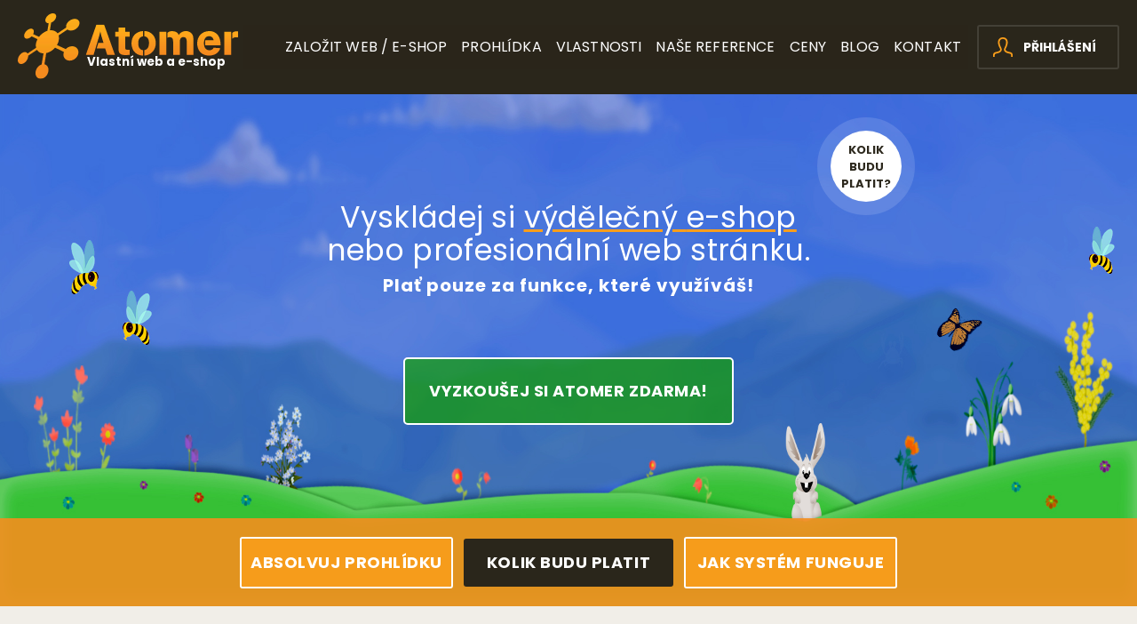

--- FILE ---
content_type: text/html; charset=UTF-8
request_url: https://www.atomer.cz/
body_size: 8806
content:
<!doctype html>
<html lang="cs">
	<head>
		<title>Tvorba eshopu, e-shop k pronájmu, web stránky zdarma</title>
		<meta http-equiv="Content-Type" content="text/html; charset=utf-8" />
		<meta name="viewport" content="width=device-width, initial-scale=1">
		<meta name="author" content="www.atomer.com" />
		<meta name="description" content="Tvorba eshopu k pronájmu. Kvalitní eshopový a webový systém s přehlednou administrací." />
		<meta name="keywords" lang="cs" content="eshop, e-shop k pronájmu, pronájem eshopu" />
		<meta name="robots" content="index, follow" /><meta property="fb:app_id" content="226882078679085" />


<link rel="stylesheet" type="text/css" href="/layouts/atomer/css/min/default.min.css?v=1768750938"/>
<link rel="stylesheet" type="text/css" href="//cdnjs.cloudflare.com/ajax/libs/jqueryui/1.12.1/jquery-ui.min.css"/>
<link rel="stylesheet" type="text/css" href="/layouts/atomer/css/min/slick-1-9-0.min.css?v=1768750938"/>
<link rel="stylesheet" type="text/css" href="/layouts/atomer/css/min/slick-1-9-0-theme.min.css?v=1768750938"/>
<link rel="stylesheet" type="text/css" href="//cdnjs.cloudflare.com/ajax/libs/fancybox/3.5.7/jquery.fancybox.min.css"/>
<link rel="stylesheet" type="text/css" href="/layouts/atomer/css/min/style.min.css?v=1768750938"/>


<script type="text/javascript" src="//polyfill.io/v3/polyfill.min.js?features=es6"></script>
<script type="text/javascript" src="/layouts/atomer/js/min/uuidv4.min.min.js?v=1768750938"></script>
<script type="text/javascript" src="/layouts/atomer/js/min/sha256.min.min.js?v=1768750938"></script>

		<link rel="apple-touch-icon" sizes="180x180" href="/layouts/atomer/img/favicons/apple-touch-icon.png?v=1593420817">
		<link rel="icon" type="image/png" sizes="32x32" href="/layouts/atomer/img/favicons/favicon-32x32.png?v=1593420817">
		<link rel="icon" type="image/png" sizes="16x16" href="/layouts/atomer/img/favicons/favicon-16x16.png?v=1593420817">
		<link rel="manifest" href="/?manifest&amp;v=1593420817">
		<link rel="mask-icon" href="/layouts/atomer/img/favicons/safari-pinned-tab.svg?v=1593420817" color="#fe9d00">
		<!--[if IE]><link rel="shortcut icon" href="/layouts/atomer/img/favicons/favicon.ico?v=1593420817"><![endif]-->
		<meta name="msapplication-TileColor" content="#ffc40d">
		<meta name="msapplication-TileImage" content="/layouts/atomer/img/favicons/mstile-144x144.png?v=1593420817">
		<meta name="msapplication-config" content="/layouts/atomer/img/favicons/browserconfig.xml?v=1593420817">
		<meta name="theme-color" content="#ffffff">
<style>
/* CENY */
.pricelist-calc-wrap .atom.atom-8 {
    display: none;
}

/*  CLANKY  */



/* GRID na PC 2 stlpce: text-vlavo obrazok-vpravo; MOBIL: text-hore; obrazok-dole; */

/* Grid 1 */
.grid_container {
	display: grid;
	grid-template-columns: 1fr auto;
	gap: 20px;
        grid-template-areas: "text image";
}


@media (max-width: 680px) {
	.grid_container {
		grid-template-columns: 1fr;
		grid-template-rows: auto;
		gap: 0px;
		row-gap: 0px;
		grid-template-areas: "text" "image";
        justify-items: center;
	}

        .grid_text {
	    grid-area: text;
    }

        .grid_image {
	    grid-area: image;
    }


}

/* Grid 1 END */


/*  Grid 3 otocene poradie obrazka a textu; 1. je obrazok; 2. text*/
.grid_container3 {
	display: grid;
	grid-template-columns: auto 1fr;
	gap: 20px;
}

@media (max-width: 680px) {
	.grid_container3 {
		grid-template-columns: 1fr;
		grid-template-rows: auto;
		gap: 0px;
		row-gap: 0px;
		grid-template-areas: "image" "text";
        justify-items: center;
	}

        .grid_text {
	    grid-area: text;
    }

        .grid_image {
	    grid-area: image;
    }


}

/* Grid 3 END */



/*  Grid 4 - 2 obrazky */

.grid_container_2-images {
	display: grid;
	grid-template-columns: 1fr 1fr;
	gap: 20px;
grid-template-areas: "image-first image-second";
}

@media (max-width: 680px) {
	.grid_container_2-images {
		grid-template-columns: 1fr;
		grid-template-rows: auto;
		gap: 0px;
		row-gap: 0px;
		grid-template-areas: "image-first" "image-second";
        justify-items: center;
	}
 }
        .grid_2-images_first-image {
	    grid-area: image-first;
            place-self: center;
    }

        .grid_2-images_second-image {
	    grid-area: image-second;
            place-self: center;
    }


/* Grid 4 END */



/*  Grid 2 */


.grid_container2 {
	display: grid;
	grid-template-columns: repeat(7, auto);
    grid-template-rows: repeat(6, auto);
	gap: 20px;

    grid-template-areas:
        "text1 text1 text1 text1 image1 image1 image1"
        "text1 text1 text1 text1 image1 image1 image1"
        "image2 image2 image2  . image1 image1 image1"
        "image2 image2 image2 text2 text2 text2 text2"
        "image2 image2 image2 text2 text2 text2 text2"
        "image2 image2 image2 text2 text2 text2 text2";
}


.grid_text1 {
	grid-area: text1;
    text-align: justify;
}

.grid_image1 {
	grid-area: image1;
}


.grid_text2 {
	grid-area: text2;
    text-align: justify;
}

.grid_image2 {
	grid-area: image2;
}


@media (max-width: 680px) {
    .grid_container2 {
        grid-template-columns: 1fr;
        grid-template-rows: auto;

	gap: 0px;
	row-gap: 0px;

        grid-template-areas:

        "image1"
        "text1"
        "text2"
        "image2";

        justify-items: center;
    }
 }

/* Grid 2 END */

/* GRID END */


.article-detail h2 {
    margin: 1.5em 0 calc((1.3em / 7) * 2);
}

.article-detail h3 {
    margin: 1.3em 0 calc((1.1em / 5) * 2);
}


.article-detail ul, ol {
    margin-top: 0px;
}

@media only screen and (max-width: 400px) {
    .article-detail .article-info {
        font-size: 0.7em;
    }
}


@media only screen and (max-width: 320px) {
.article-detail .article-info div:not(.endfloat) {
    float: left;
    margin-right: 4px;
    background-size: auto 13px;
}
}


@media only screen and (max-width: 375px) {
.hierarchy-wrap {
    padding: 8px 0 0;
}
}

@media only screen and (max-width: 375px) {
.article-detail .article-info {
    padding: 4px 0 15px 0;
}
}

@media only screen and (max-width: 375px) {
.article-detail h1 {
margin: 0.7em 0 calc((0.7em / 7) * 2);
}
}


@media only screen and (min-width: 320px) {
    h2 {
        font-size: 1.3em;
}
}


@media only screen and (min-width: 320px) {
    h3 {
        font-size: 1.1em;
}
}
@media only screen and (max-width: 360px) {
.content-heading-wrap, .content-heading-wrap .heading, .content-heading-wrap .heading h1, .content-heading-wrap .heading h1 > span > span, .content-heading-wrap .heading h1 > span > a, .content-heading-wrap picture img {
    height: 103px;
}
}


.article-detail .article-content .short-desc {
    font-weight: 300;
}

code {
    color: green;
    padding: 2px 6px;
    background-color: #deffde;
    border-radius: 2px;
    font-size: 90%;
}


.button-verify {
    background-color: #00a400;
    text-align: center;
    padding: 0px 16px;
    height: 40px;
    font-weight: bold;
    line-height: 40px;
    color: white;
    border-radius: 6px;
    display: inline-block;
    margin-right: 6px;
    font-size: 16px;
}

.table-warning {
    color: #993300;
    padding: 20px 40px;
    background-color: #f2dfd5;
    border: 2px dashed;
    width: 80%;
    margin: 0 auto;
    font-size: 90%;
}

.table-tip {
    color: white;
    padding: 20px 40px;
    background-color: rgba(20,160,0,.9);
    border: 2px dashed;
    width: 80%;
    margin: 0 auto;
    font-size: 90%;
}

.table-warning .button-verify {
    font-size: 90%;
    margin-right: 5px;
    padding: 0px 12px;
    height: 32px;
    line-height: 32px;
}

.button-configure-event {
    background-color: #0B5ECA;
    text-align: center;
    padding: 0px 16px;
    height: 40px;
    font-weight: bold;
    line-height: 40px;
    color: white;
    border-radius: 6px;
    display: inline-block;
    margin-right: 6px;
    font-size: 16px;
}


@media only screen and (max-width: 520px) {
    .table-warning {
        width: 66%;
    }
}

@media only screen and (max-width: 520px) {
    .table-tip {
        width: 66%;
    }
}


.light-green {
    background-color: #63BE09;
}

.akcia_01 {
    width: 82%;
    margin: 0 auto;
    border: 2px dashed green;
    padding: 20px 20px;
    padding-top: 20px;
    padding-top: 0px;
    background-color: #e9ffe9;
}

.sipka {
font-size: 11em;
color: green;
width: 100px;
margin: 0px auto;
height: 130px;
line-height: 1;
}


.article-recommended-list .item .text {
    margin-bottom: 10px;
}

/* CLANKY END */


/*GP WEBPAY FORMULAR*/

.GP_formular {
    background: #fef1de;
    border-radius: 8px;
    max-width: 714px;
    margin: 20px auto 0 auto;
    padding: 20px;
}

.GP_hlavicka {
    display: flex;
    justify-content: center;
    padding-bottom: 22px;
    text-align: center;
    flex-direction: column;
}
.GP_riadok {
    display: flex;
    justify-content: center;
    padding-bottom: 22px;
}
.GP_subriadok {
    display: flex;
    flex-direction: column;
}
.GP_subriadok input, .GP_subriadok textarea {
    font-size: 14px;
    font-weight: 400;
    font-style: normal;
    color: #595d64;
    width: 600px;
    max-width: 70vw;
    box-sizing: border-box;
    height: 40px;
    line-height: 20px;
    padding: 10px 15px;
    border: 1px solid #dcdcdc;
    border-radius: 2px;
    font-family: 'Poppins',sans-serif;
}
.GP_subriadok textarea {
    height: 110px;
}
.GP_suhlas {
    width: 600px;
    max-width: 70vw;
    text-align: center;
}
.GP_pole_submit {
    display: flex;
    justify-content: center;
}
.GP_submit_button {
    width: 230px;
    height: auto;
    line-height: 1.3em;
    background-color: #f99e1b;
    padding: 10px 25px;
    text-align: center;
    border-radius: 3px;
    text-decoration: none;
    color: white;
    text-transform: uppercase;
    font-size: 16px;
    font-weight: bold;
    cursor: pointer;
    border: none;
    -webkit-appearance: none;
   -moz-appearance:    none;
   appearance:         none;
}
.GP_submit_button:hover {
    color: black;
}

/*GP WEBPAY FORMULAR END*/

#support-box {
    display: none !important;
}
</style>

<meta property="fb:admins" content="1573683347"/><script type="text/javascript" class="google-tag-manager">window.dataLayer = window.dataLayer || [];
const googleEventsId = {};
function googleEventId(eName)
{
	if (googleEventsId[eName]) {
		return googleEventsId[eName];
	}
	return googleEventsId[eName] = sha256(eName + '.' + uuidv4()); 
}
function googleEventTrack(data) {
	if (data && data.event) {
		data.eventID = googleEventId(data.event);		
	}
	window.dataLayer.push(data);
}</script><!-- Google Tag Manager -->
<script>(function(w,d,s,l,i){w[l]=w[l]||[];w[l].push({'gtm.start':
new Date().getTime(),event:'gtm.js', 'eventID': googleEventId('PageView')});var f=d.getElementsByTagName(s)[0],
j=d.createElement(s),dl=l!='dataLayer'?'&l='+l:'';j.async=true;j.src=
'https://www.googletagmanager.com/gtm.js?id='+i+dl;f.parentNode.insertBefore(j,f);
})(window,document,'script','dataLayer','GTM-TKP2CKT');</script>
<!-- End Google Tag Manager -->	</head>
	<body><!-- Google Tag Manager (noscript) -->
<noscript><iframe src="https://www.googletagmanager.com/ns.html?id=GTM-TKP2CKT"
height="0" width="0" style="display:none;visibility:hidden"></iframe></noscript>
<!-- End Google Tag Manager (noscript) --><div id="page-wrap">
	<header class="page-header-wrap">
		<h1>
			<a class="logo" href="/" title="Atomer.cz"><picture><img src="/layouts/atomer/img/logo.svg" alt="Atomer.cz" /></picture>				<br />
				<span>Vlastní web a e-shop</span>
			</a>
		</h1>
		<nav>			<a href="http://www.atomer.com/admin/?admin_lang=CS" id="loginLink" rel="nofollow">Přihlášení</a>			<div class="btnMenu">
				<div class="btn">
					<div class="bar1"></div>
					<div class="bar2"></div>
					<div class="bar3"></div>
				</div>
			</div>
			<ul id="hlavneMenu">	<li class="separator">&nbsp;</li>	<li class="">		<a class="" href="/registrace/">Založit web / e-shop</a>	</li>	<li class="separator">&nbsp;</li>	<li class="">		<a class="" href="/prohlidka/">Prohlídka</a>	</li>	<li class="separator">&nbsp;</li>	<li class="">		<a class="" href="/vlastnosti/">Vlastnosti</a>	</li>	<li class="separator">&nbsp;</li>	<li class="">		<a class="" href="/nase-reference/">Naše reference</a>	</li>	<li class="separator">&nbsp;</li>	<li class="">		<a class="" href="/ceny/nami-pripravene-balicky/">Ceny</a>	</li>	<li class="separator">&nbsp;</li>	<li class="">		<a class="" href="/blog/">Blog</a>	</li>	<li class="separator">&nbsp;</li>	<li class="">		<a class="" href="/e-shop-na-pronajem/kontakt/">Kontakt</a>	</li>			</ul>
		</nav>
		<div class="endfloat"></div>
	</header>
	<main class="page-content-wrap"><div class="banner layer1"><div class="banner_content"><a class="btnPricing" href="ceny/"><span>Kolik budu platit?</span></a><p class="text1">Vyskládej si <span>výdělečný <span>e-shop</span></span> nebo profesionální web stránku.</p>
<p> </p>
<p class="text2">Plať pouze za funkce, které využíváš!</p><a class="btnRegistration" href="/registrace"><span><span>Vyzkoušej si Atomer zdarma!</span></span></a></div><picture><source media="(max-width: 320px)" srcset="/user/1/upload/bannery/306818.jpg" /><source media="(max-width: 767px)" srcset="/user/1/upload/bannery/306817.jpg" /><img src="/user/1/upload/bannery/306816.jpg" alt="Vyskládej si zárobkový e-shop nebo profesionální web stránku." /></picture><div class="bannerBottomPanel"><a class="btnAtomerParade" href="prohlidka/"><span>Absolvuj prohlídku</span></a><a class="btnPricing" href="ceny/"><span>Kolik budu platit</span></a><a class="btnAtomerHowTo" href="#"><span>Jak systém funguje</span></a></div></div><div class="atomer-advantages-list">
	<h3>Co od nás získáte?</h3>
	<div class="list-wrap">		<div class="item">
			<div class="img">
				<img src="/layouts/atomer/img/icon_calendar.png" alt="Žádné pravidelné měsíční poplatky"/>
			</div>
			<div class="heading">Žádné pravidelné měsíční poplatky</div>
			<p><p>Fungujeme kreditním systémem. To znamená, žádné pravidelné faktury.</p></p>
		</div>		<div class="item">
			<div class="img">
				<img src="/layouts/atomer/img/icon_walet.png" alt="Platíš pouze za funkce, které opravdu využíváš"/>
			</div>
			<div class="heading">Platíš pouze za funkce, které opravdu využíváš</div>
			<p><p>Konfiguraci e-shopu si můžeš kdykoliv měnit. Platíš pouze za to, co máš zapnuté. Běžnou web stránku dokonce můžeš mít zcela zdarma.</p></p>
		</div>		<div class="item">
			<div class="img">
				<img src="/layouts/atomer/img/icon_bulb.png" alt="Intuitivní a snadné ovládání systému"/>
			</div>
			<div class="heading">Intuitivní a snadné ovládání systému</div>
			<p><p>Ovládání systému Atomer zvládne člověk ve věku od 10 do 75 let ;-)</p></p>
		</div>		<div class="item">
			<div class="img">
				<img src="/layouts/atomer/img/icon_pc_mouse.png" alt="Testuj Atomer 30 dní zdarma"/>
			</div>
			<div class="heading">Testuj Atomer 30 dní zdarma</div>
			<p><p>Máš 30 dní na to, aby si zjistil, jaký perfektní je systém Atomer na tvorbu eshopů. Pokud nepotřebuješ eshop, ale pouze web stránku, tak tu můžeš mít zcela zdarma navždy.</p></p>
		</div>		<div class="endfloat"></div>
	</div>
</div><div class="atomer-property-list">
	<ul>		<li><span class="list-style">&nbsp;</span>Web stránka nebo e-shop vytvořen do 1 minuty</li>		<li><span class="list-style">&nbsp;</span>Web stránka zdarma</li>		<li><span class="list-style">&nbsp;</span>Profesionální vzhled</li>		<li><span class="list-style">&nbsp;</span>Nemusíš umět programovat</li>		<li><span class="list-style">&nbsp;</span>Pronájem projektu na vlastní doméně</li>		<li><span class="list-style">&nbsp;</span>Bezplatné aktualizace systému</li>		<li><span class="list-style">&nbsp;</span>Přehledný manuál</li>		<li><span class="list-style">&nbsp;</span>SEO nastavení</li>		<li><span class="list-style">&nbsp;</span>E-mailové a SMS notifikace</li>		<li><span class="list-style">&nbsp;</span>Statistika tržeb e-shopu</li>		<li><span class="list-style">&nbsp;</span>Správa více e-shopů pod jedním e-mailovým účtem</li>		<li><span class="list-style">&nbsp;</span>Podpora čteček čárových kódů</li>		<li><span class="list-style">&nbsp;</span>Skupiny zákazníků (Obratové slevy)</li>		<li><span class="list-style">&nbsp;</span>Věrnostní program</li>		<li><span class="list-style">&nbsp;</span>Mailing list</li>		<li class="endfloat"></li>
	</ul>
</div><div class="feedbacks-carousel-slider-wrap">
	<div class="caption">Vyjádření zákazníků</div>
	<div class="feedbacks-carousel">		<div class="item">
			<div class="img"><picture><source media="(max-width: 320px)" srcset="/user/1/upload/ftp_client/customer_feedbacks/625692/mobile.jpg" /><source media="(max-width: 1300px)" srcset="/user/1/upload/ftp_client/customer_feedbacks/625692/tablet.jpg" /><img src="/user/1/upload/ftp_client/customer_feedbacks/625692/desktop.jpg" alt="" /></picture>			</div>
			<div class="text">
				<span class="quotation-mark quote-begin">”</span>
				<div><p>Při rozjíždění podnikání je důležitý spolehlivý dodavatel e-shopových řešení a takového jsme našli. Atomer tvoří kolektiv profesionálů, kteří dělají svou práci na vysoké úrovni a svým přístupem nám pomáhají zlepšovat se. Vyzdvihujeme rychlou odezvu při řešení problémů a při implementaci požadavků. Náš e-shop se skvěle vydařil i navzdory vysokým nárokům a požadavkům z naší strany, za což jim patří velký dík.</p></div>
				<span class="quotation-mark quote-end">„</span>
			</div>
			<div class="author">
				<span class="name">Marián a Jana Zelienkovci</span>, 						<span class="page"><a onclick="window.open(this.href); return false;" href="https://www.mxsport.sk">www.mxsport.sk</a></span>			</div>
		</div>		<div class="item">
			<div class="img"><picture><source media="(max-width: 320px)" srcset="/user/1/upload/ftp_client/customer_feedbacks/625693/mobile.jpg" /><source media="(max-width: 1300px)" srcset="/user/1/upload/ftp_client/customer_feedbacks/625693/tablet.jpg" /><img src="/user/1/upload/ftp_client/customer_feedbacks/625693/desktop.jpg" alt="" /></picture>			</div>
			<div class="text">
				<span class="quotation-mark quote-begin">”</span>
				<div><p>Než jsem objevil Atomer, neustále jsem zápasil, aby můj eshop fungoval. Stále jsem byl odkázán na správce, který nebyl vždy po ruce. Tento stres skončil hned, jak jsem poznal Atomer. Za den jsem zjistil jak systém pracuje a jak jej používat. Od té doby mám o velkou starost méně. Atomer funguje výborně 24/7, jednoduše se ovládá, komunikace je na vysoké úrovni a moje dotazy jsou řešeny rychle a profesionálně. S absolutní jistotou doporučuji.</p></div>
				<span class="quotation-mark quote-end">„</span>
			</div>
			<div class="author">
				<span class="name">Jaroslav Krkoška</span>, 						<span class="page"><a onclick="window.open(this.href); return false;" href="http://www.kostrabike.sk/">www.kostrabike.sk</a></span>			</div>
		</div>		<div class="item">
			<div class="img"><picture><source media="(max-width: 320px)" srcset="/user/1/upload/ftp_client/customer_feedbacks/625694/mobile.jpg" /><source media="(max-width: 1300px)" srcset="/user/1/upload/ftp_client/customer_feedbacks/625694/tablet.jpg" /><img src="/user/1/upload/ftp_client/customer_feedbacks/625694/desktop.jpg" alt="" /></picture>			</div>
			<div class="text">
				<span class="quotation-mark quote-begin">”</span>
				<div><p>Atomer - vše potřebné pro fungování moderního e-shopu. Naše první kroky směřovaly k výběru systému a Atomer byl ten, který nám nejvíce vyhovoval svou funkcialitou a jednoduchým ovládáním. Vřele doporučuji všem provozovatelům e-shopů. Tím, co zvažují svůj obchod přenést do online prostoru, ale také už zkušeným provozovatelům e-shopu.</p></div>
				<span class="quotation-mark quote-end">„</span>
			</div>
			<div class="author">
				<span class="name">Pavol Hrnčirík</span>, 						<span class="page"><a onclick="window.open(this.href); return false;" href="https://www.shopmarket.sk/">www.shopmarket.sk</a></span>			</div>
		</div>		<div class="item">
			<div class="img"><picture><source media="(max-width: 320px)" srcset="/user/1/upload/ftp_client/customer_feedbacks/625696/mobile.jpg" /><source media="(max-width: 1300px)" srcset="/user/1/upload/ftp_client/customer_feedbacks/625696/tablet.jpg" /><img src="/user/1/upload/ftp_client/customer_feedbacks/625696/desktop.jpg" alt="" /></picture>			</div>
			<div class="text">
				<span class="quotation-mark quote-begin">”</span>
				<div><p>Jak si objednat webovou stránku nebo e-shop, když jste to nikdy předtím nedělali? Jak máte vědět, co potřebujete a jak to má vypadat a fungovat? Právě pro tyto neznalosti jsme se rozhodli pro Atomer, který se skládá z modulů a víme si zakoupit to, co aktuálně potřebujeme. Mnoho věcí nám jako laikům nebylo jasných. Proto nám vyhovuje i technická podpora, která je k dispozici v přiměřeném čase.</p></div>
				<span class="quotation-mark quote-end">„</span>
			</div>
			<div class="author">
				<span class="name">Ivan a Iveta Bielekovci</span>, 						<span class="page"><a onclick="window.open(this.href); return false;" href="https://www.outfit4you.sk/">www.outfit4you.sk</a></span>			</div>
		</div>	</div>
</div>	</main><div class="atomer-stats-wrap">
	<div id="earningsStat">
		<div class="stat">24+ mil.</div>
		<div class="text">EUR vydělali e-shopy běžící na naší technologii za posledních 30 dní</div>
	</div>
	<div id="customersStat">
		<div class="stat">32 000+</div>
		<div class="text">e-shopů bylo vygenerovaných přes náš systém</div>
	</div>
	<div id="eshopsStat">
		<div class="stat">40 000+</div>
		<div class="text">zákazníků se registrovalo do našeho systému</div>
	</div>
	<div class="endfloat"></div>
</div>	<footer class="page-footer-wrap">
		<div class="navig"><div class="page-footer-navig-panel">
	<div class="heading">
        Vlastnosti systému<div class="arrow"></div>    </div>	<ul>	<li class="first level1">		<a class="level1" href="/vlastnosti/proc-atomer/">Proč Atomer?</a>	</li>	<li class="level1">		<a class="level1" href="/vlastnosti/male-provozni-naklady/">Neomezujeme tě</a>	</li>	<li class="level1">		<a class="level1" href="http://www.help.atomer.com/najcastejsie-otazky/" target="_blank">FAQ - Časté dotazy</a>	</li>	<li class="last level1">		<a class="level1" href="http://www.atomer.cz/e-shop-na-pronajem/mas-otazku/">Máš otázku?</a>	</li>	</ul></div><div class="page-footer-navig-panel">
	<div class="heading">
        E-shop na pronájem<div class="arrow"></div>    </div>	<ul>	<li class="level1">		<a class="level1" href="/vop/">Všeobecné obchodní podmínky</a>	</li>	<li class="level1">		<a class="level1" href="/e-shop-na-pronajem/podminky-ochrany-osobnich-udaju/">Podmínky ochrany osobních údajů</a>	</li>	<li class="last level1">		<a class="level1" href="/e-shop-na-pronajem/kontakt/">Kontakt</a>	</li>	<li class="level1">		<a class="level1" href="/e-shop-na-pronajem/nas-tym/">Náš tým</a>	</li>	</ul></div><div class="page-footer-navig-panel">
	<div class="heading">
        Co dokáže Atomer<div class="arrow"></div>    </div>	<ul>	<li class="first level1">		<a class="level1" href="/prohlidka/">Zjisti to prohlídkou!</a>	</li>	<li class="level1">		<a class="level1" href="/tvorba-web-stranek/">Vytvoření web stránky</a>	</li>	<li class="last level1">		<a class="level1" href="/blog/">Blog</a>	</li>	</ul></div><div class="page-footer-navig-panel">
	<div class="heading">Kontaktujte nás</div>
	<div class="text"><p><a class="btnContact" href="https://www.atomer.cz/e-shop-na-pronajem/mas-otazku/">Napište nám</a></p>
<p><a class="btnFacebook" href="https://www.facebook.com/atomeracik/" target="_blank"> Facebook</a></p></div>
	<div class="lang-pabel"><ul class="lang-navig">	<li>
		<a  href="https://www.atomer.sk/">
			<img src="/layouts/atomer/img/lang-flags/SK.svg"  alt="" />
		</a>
	</li>	<li>
		<a  href="https://www.atomer.hu/">
			<img src="/layouts/atomer/img/lang-flags/HU.svg"  alt="" />
		</a>
	</li>	<li>
		<a class="active last" href="https://www.atomer.cz/">
			<img src="/layouts/atomer/img/lang-flags/CS.svg"  alt="" />
		</a>
	</li>	<li class="endfloat"></li>
</ul>	</div>
</div><div class="endfloat"></div>			<div class="endfloat"></div>
		</div>
		<div class="copyright">
			© 2011 - 2026 <a href="/" title="Atomer.cz">Atomer.cz</a>
		</div>
	</footer>
	<div id="ajax-dialogs-container"></div><div id="ajax-preloader-wrap" class="pages">
	<div class="preloader">
		<div class="lds-spinner"><div></div><div></div><div></div><div></div><div></div><div></div><div></div><div></div><div></div><div></div><div></div><div></div></div>
	</div>
</div>	<script type="text/javascript">
		let absolutCesta = '/';
		let currentLang = 'cs';
		let symbol	= '';
		let before	= '';
		let currency = '';
		let languageTexts = JSON.parse('{"contactFormValidationNameAlert":"Vypl\u0148te pros\u00edm povinnou polo\u017eku Jm\u00e9no!","contactFormValidationEmailAlert":"Vypl\u0148te pros\u00edm povinnou polo\u017eku E-mail ve spr\u00e1vn\u00e9m form\u00e1tu!","contactFormValidationTextAlert":"Vypl\u0148te pros\u00edm povinnou polo\u017eku Text!","contactFormGdprAlert":"P\u0159ed odesl\u00e1n\u00edm dat je nutn\u00e9 souhlasit s podm\u00ednkami ochrany osobn\u00edch \u00fadaj\u016f!"}');
		let forFreeText = 'ZDARMA';
		let dphTxt = 'DPH/měsíc';
	</script><script type="application/ld+json">{
    "@context": "http://schema.org",
    "@graph": [
        {
            "@type": "WebSite",
            "name": "Tvorba eshopu, e-shop k pron\u00e1jmu, web str\u00e1nky zdarma",
            "description": "Tvorba eshopu k pron\u00e1jmu. Kvalitn\u00ed eshopov\u00fd a webov\u00fd syst\u00e9m s p\u0159ehlednou administrac\u00ed."
        }
    ]
}</script>

<script type="text/javascript" src="//cdnjs.cloudflare.com/ajax/libs/jquery/3.4.1/jquery.min.js"></script>
<script type="text/javascript" src="//cdnjs.cloudflare.com/ajax/libs/jqueryui/1.12.1/jquery-ui.min.js"></script>
<script type="text/javascript" src="//cdnjs.cloudflare.com/ajax/libs/jqueryui-touch-punch/0.2.3/jquery.ui.touch-punch.min.js"></script>
<script type="text/javascript" src="//cdnjs.cloudflare.com/ajax/libs/slick-carousel/1.9.0/slick.min.js"></script>
<script type="text/javascript" src="//cdnjs.cloudflare.com/ajax/libs/fancybox/3.5.7/jquery.fancybox.min.js"></script>
<script type="text/javascript" src="/layouts/atomer/js/min/facebook.pixel.min.js?v=1768750938"></script>
<script type="text/javascript" src="/layouts/atomer/js/min/main.min.js?v=1768750938"></script>
			<script type="text/javascript">

				var _gaq = _gaq || [];
				_gaq.push(['_setAccount', 'UA-6920247-13']);
				_gaq.push(['_setDomainName', 'atomer.cz']);
				_gaq.push(['_setAllowLinker', true]);
				_gaq.push(['_trackPageview']);

				(function() {
					var ga = document.createElement('script'); ga.type = 'text/javascript'; ga.async = true;
					ga.src = ('https:' == document.location.protocol ? 'https://' : 'http://') + 'stats.g.doubleclick.net/dc.js';
					var s = document.getElementsByTagName('script')[0]; s.parentNode.insertBefore(ga, s);
				})();

			</script><script type="text/javascript">
    window._mfq = window._mfq || [];
    (function() {
        var mf = document.createElement("script");
        mf.type = "text/javascript"; mf.defer = true;
        mf.src = "//cdn.mouseflow.com/projects/63394cb8-ec1c-4ed8-9f32-cd0b29c35e9e.js";
        document.getElementsByTagName("head")[0].appendChild(mf);
    })();
    window._mfq.push(["setVariable", "site", "Atomer"]);
</script>

<!-- ETARGET code for Retargeting 66427:786 --><script type="text/javascript"> function EtargetTimedCookie(id){this.pr='etargetTimedX';var a=id.split('-');this.nd=a[0];this.id=a[1];this.sc=function(){var d=new Date();d.setTime(d.getTime()+1800000);document.cookie=this.pr+this.nd+this.id+'=1; expires='+d.toGMTString()+'; path=/';},this.gc=function(){return (document.cookie.indexOf(this.pr+this.nd+this.id+'=1')>-1);},this.go=function(){this.c=this.gc();if(!this.c){this.sc();this.scr=document.createElement('script');document.body.appendChild(this.scr);this.scr.async=true;this.scr.src='https://'+this.nd+'.search.etargetnet.com/rt.php?z='+this.id;}},this.go();} EtargetTimedCookie('sk-786');</script><!-- ETARGET code for Retargeting end-->

<script type="text/javascript">
/* <![CDATA[ */
var google_conversion_id = 1037044141;
var google_conversion_label = "_ufvCNXOgwQQrZPA7gM";
var google_custom_params = window.google_tag_params;
var google_remarketing_only = true;
/* ]]> */
</script>
<div style="display: none;">
<script type="text/javascript" src="//www.googleadservices.com/pagead/conversion.js">
</script>
</div>
<noscript>
<div style="display:inline;">
<img height="1" width="1" style="border-style:none;" alt="" src="//googleads.g.doubleclick.net/pagead/viewthroughconversion/1037044141/?value=0&amp;label=_ufvCNXOgwQQrZPA7gM&amp;guid=ON&amp;script=0"/>
</div>
</noscript>			<script type="text/javascript">
				if (!isMobile()) {
					(function(d, src, c) { var t=d.scripts[d.scripts.length - 1],s=d.createElement('script');s.id='la_x2s6df8d';s.async=true;s.src=src;s.onload=s.onreadystatechange=function(){var rs=this.readyState;if(rs&&(rs!='complete')&&(rs!='loaded')){return;}c(this);};t.parentElement.insertBefore(s,t.nextSibling);})(document,
						'//all4net.ladesk.com/scripts/track.js',
						function(e){ LiveAgent.createButton('1f23d276', e); });
				}
			</script><!-- Facebook Pixel Code -->
<script>
  let facebookPixel;
  try {
  	facebookPixel = new FacebookPixel('584944918898597', 'on');
  	facebookPixel.init().track('PageView')		
  } catch(ex) {
  	console.error('Facebook Pixel Error:', ex);
  }
</script>
<!-- End Facebook Pixel Code --></div>	</body>
</html>
<!-- monitoring is ok -->

--- FILE ---
content_type: text/css
request_url: https://www.atomer.cz/layouts/atomer/css/min/default.min.css?v=1768750938
body_size: 876
content:
body{font-size:16px;color:#242424}h1{font-size:1.5em;line-height:1.125em}h2{font-size:1.1em;line-height:1.125em}a{color:#f8981b}::selection{color:#242424;background:#f99e1b}table{margin:0;padding:0;border-collapse:collapse}form,input,p{margin:0;padding:0}.endfloat{clear:both;height:0;font-size:0;line-height:0;display:block}.atmButton{display:inline-block;border-radius:3px;border:2px solid #FFF;color:#FFF;text-decoration:none;text-transform:uppercase;font-size:1.125em;font-weight:700;margin:0 5px 10px 5px;cursor:pointer}.atmButton:active,.atmButton:hover{border:2px solid transparent}.atmButton:hover>span{background-color:#f99e1b;color:#242424}.atmButton>span{background-color:#2a261b;display:block;line-height:34px;height:34px;text-align:center;border-radius:3px;padding:10px 15px}img{max-width:100%;height:auto}.banner{overflow:hidden}#ajax-preloader-wrap{display:none;position:fixed;top:0;left:0;background-color:rgba(0,0,0,.5);width:100%;height:100%;z-index:1000000}#ajax-preloader-wrap .preloader{width:64px;height:64px;border-radius:5px;margin:auto;padding:10px;background-color:rgba(0,0,0,.5);position:absolute;top:50%;left:50%;-ms-transform:translate(-50%,-50%);transform:translate(-50%,-50%)}.lds-spinner{color:official;display:inline-block;position:relative;width:64px;height:64px}.lds-spinner div{transform-origin:32px 32px;animation:lds-spinner 1.2s linear infinite}.lds-spinner div:after{content:" ";display:block;position:absolute;top:3px;left:29px;width:5px;height:14px;border-radius:20%;background:#fff}.lds-spinner div:nth-child(1){transform:rotate(0deg);animation-delay:-1.1s}.lds-spinner div:nth-child(2){transform:rotate(30deg);animation-delay:-1s}.lds-spinner div:nth-child(3){transform:rotate(60deg);animation-delay:-0.9s}.lds-spinner div:nth-child(4){transform:rotate(90deg);animation-delay:-0.8s}.lds-spinner div:nth-child(5){transform:rotate(120deg);animation-delay:-0.7s}.lds-spinner div:nth-child(6){transform:rotate(150deg);animation-delay:-0.6s}.lds-spinner div:nth-child(7){transform:rotate(180deg);animation-delay:-0.5s}.lds-spinner div:nth-child(8){transform:rotate(210deg);animation-delay:-0.4s}.lds-spinner div:nth-child(9){transform:rotate(240deg);animation-delay:-0.3s}.lds-spinner div:nth-child(10){transform:rotate(270deg);animation-delay:-0.2s}.lds-spinner div:nth-child(11){transform:rotate(300deg);animation-delay:-0.1s}.lds-spinner div:nth-child(12){transform:rotate(330deg);animation-delay:0s}div.alert{padding:15px;background-color:#f17979;border:1px solid #a51717;color:#970808;margin:10px;font-size:1em;line-height:1.125em;border-radius:.25rem}div.alert.alert-danger{background-color:#f17979;border:1px solid #a51717;color:#970808}div.alert.alert-info{background-color:#ade6f3;border:1px solid #268393;color:#145f6d}div.alert.alert-warning{background-color:#fff3cd;border:1px solid #e8bf40;color:#6c6c1b}div.alert.alert-success{background-color:#bdeca7;border:1px solid #3e721f;color:#275a0b}@keyframes lds-spinner{0%{opacity:1}100%{opacity:0}}@media screen and (min-width:768px){h1{font-size:1.8em}h2{font-size:1.3em}}@media screen and (min-width:1300px){h1{font-size:2em}h2{font-size:1.5em}}

--- FILE ---
content_type: text/css
request_url: https://www.atomer.cz/layouts/atomer/css/min/style.min.css?v=1768750938
body_size: 32415
content:
@import url(https://fonts.googleapis.com/css?family=Poppins:200,300,400,700&display=swap&subset=latin-ext);body{margin:0;font-family:'Poppins',sans-serif}#page-wrap header{background-color:#2a261b;padding:15px 20px 0 20px;height:63px;position:relative;z-index:4}#page-wrap header h1{margin:0;float:left;width:160px}#page-wrap header h1 a.logo{display:block;text-decoration:none;color:#FFF;width:100%;height:48px}#page-wrap header h1 span{font-size:.295em;display:block;margin-top:-31px;margin-left:50px}.ui-dialog.alert-warning .ui-widget-header{background-color:#fff3cd}.ui-widget-overlay{background:#000;opacity:.4}.ui-dialog .ui-dialog-title{white-space:normal}header nav{float:right}header nav a#loginLink{display:block;width:40px;height:40px;background-image:url([data-uri]);background-size:22px auto;background-repeat:no-repeat;background-position:center center;border:2px solid rgba(255,255,255,.12);border-radius:3px;text-decoration:none;color:#FFF;text-transform:uppercase;font-size:0;float:left}header nav a#loginLink:hover{background-color:rgba(255,255,255,.12);border:0;width:44px;height:44px}header nav .btnMenu{width:18px;height:18px;background-color:rgba(255,255,255,.12);border-radius:3px;float:right;margin-left:10px;padding:13px 13px;cursor:pointer}header nav .btnMenu.open{background-color:rgba(255,255,255,1)}header nav .btnMenu .bar1,header nav .btnMenu .bar2,header nav .btnMenu .bar3{width:18px;height:2px;background-color:#FFF;margin:3px 0;transition:0.2s}header nav .btnMenu.open .bar1,header nav .btnMenu.open .bar2,header nav .btnMenu.open .bar3{background-color:#2a261b}header nav .btnMenu.open .bar1{transform:rotate(-45deg) translate(-3.5px,3.5px)}header nav .btnMenu.open .bar2{opacity:0}header nav .btnMenu.open .bar3{transform:rotate(45deg) translate(-3.5px,-3.5px)}header nav ul#hlavneMenu{display:none;position:absolute;width:100%;top:78px;left:0;background-color:rgba(42,38,27,.96);padding:0;margin:0;text-align:center}header nav ul#hlavneMenu.open{display:block}header nav ul#hlavneMenu li{display:block}header nav ul#hlavneMenu li.separator{width:100%;height:0;border-top:1px solid rgba(102,99,91,.13);border-bottom:1px solid rgba(144,141,136,.13);line-height:40px}header nav ul#hlavneMenu li a{display:block;text-decoration:none;color:#FFF;text-transform:uppercase;min-height:40px;line-height:40px;letter-spacing:.01em}header nav ul#hlavneMenu li.active a,header nav ul#hlavneMenu li a:active,header nav ul#hlavneMenu li a:hover{background-color:#f68d1e}.content-heading-wrap{height:103px;position:relative}.content-heading-wrap picture{display:block}.content-heading-wrap picture img{display:block;width:100%;height:103px}.content-heading-wrap .heading{position:absolute;z-index:1;top:0;left:0;width:100%;height:103px}.content-heading-wrap .heading h1{color:#FFF;text-align:center;padding:0 40px;margin:0;height:103px;font-size:1.25em;font-weight:700}.content-heading-wrap .heading h1>span{display:table;width:100%}.content-heading-wrap .heading h1>span>a,.content-heading-wrap .heading h1>span>span{display:table-cell;vertical-align:middle;text-align:center;line-height:1.2em;height:103px;width:100%}.content-heading-wrap .heading h1>span>a{color:#FFF;text-decoration:none}.content-heading-wrap .heading h1>span>a:hover{color:#f99e1b}main.page-content-wrap .banner.layer1{position:relative}main.page-content-wrap .banner.layer1 picture img{width:100%;height:477px}main.page-content-wrap .banner.layer1 .banner_content{position:absolute;left:0;top:0;width:100%;z-index:1;padding-top:105px;color:#FFF;text-align:center}main.page-content-wrap .banner.layer1 .banner_content .btnPricing{display:block;border:15px solid rgba(255,255,255,.13);border-radius:9999px;width:80px;height:80px;text-align:center;color:#2d291e;text-decoration:none;cursor:pointer;font-weight:700;line-height:19px;font-size:13px;position:absolute;right:6.5%;top:6px}main.page-content-wrap .banner.layer1 .banner_content .btnPricing:hover{border:15px solid rgba(255,255,255,.53)}main.page-content-wrap .banner.layer1 .banner_content .btnPricing span{display:block;background-color:#FFF;border-radius:9999px;width:57px;height:57px;padding:11.5px;text-transform:uppercase}main.page-content-wrap .banner.layer1 .banner_content>p{margin:0;display:none}main.page-content-wrap .banner.layer1 .banner_content>p.text1{display:block;margin:0 23%;font-size:1.5em;line-height:1.125em;margin-bottom:30px;letter-spacing:.01em}main.page-content-wrap .banner.layer1 .banner_content>p.text1 span span{white-space:nowrap}main.page-content-wrap .banner.layer1 .banner_content>p.text2{display:block;margin:0 21%;font-weight:700;font-size:1.25em;line-height:1.125em;letter-spacing:.05em}main.page-content-wrap .banner.layer1 .banner_content .btnRegistration{font-weight:700;font-size:1.125em;display:block;background-color:rgba(20,160,0,.7);color:#FFF;border:2px solid #FFF;border-radius:5px;text-align:center;text-transform:uppercase;text-decoration:none;line-height:1.1em;min-height:2.2em;padding:.9em 25px;margin:30px auto 0;max-width:318px;width:56%;letter-spacing:.03em}main.page-content-wrap .banner.layer1 .banner_content .btnRegistration>span{width:100%;display:table}main.page-content-wrap .banner.layer1 .banner_content .btnRegistration>span>span{width:100%;display:table-cell;text-align:center;height:2.2em;vertical-align:middle}main.page-content-wrap .banner.layer1 .banner_content .btnRegistration:active,main.page-content-wrap .banner.layer1 .banner_content .btnRegistration:hover{background-color:rgba(255,255,255,1);color:rgba(20,160,0,1)}main.page-content-wrap .banner.layer1 picture img,main.page-content-wrap .banner.layer1 picture{display:block}main.page-content-wrap .banner.layer1 .bannerBottomPanel{background-color:rgba(247,142,29,.89);padding:23px 0 21px 0;text-align:center}.how-its-work .how-its-works-content .btnRegistration,main.page-content-wrap .banner.layer1 .bannerBottomPanel a{display:inline-block;border-radius:3px;border:2px solid #FFF;color:#FFF;text-decoration:none;text-transform:uppercase;font-size:1.125em;font-weight:700;margin:0 5px 10px 5px}.how-its-work .how-its-works-content .btnRegistration:active,.how-its-work .how-its-works-content .btnRegistration:hover,main.page-content-wrap .banner.layer1 .bannerBottomPanel a:active,main.page-content-wrap .banner.layer1 .bannerBottomPanel a:hover{border:2px solid transparent}.how-its-work .how-its-works-content .btnRegistration span,main.page-content-wrap .banner.layer1 .bannerBottomPanel a span{display:block;line-height:54px;height:54px;width:236px;text-align:center;border-radius:3px;letter-spacing:.03em;background-color:rgba(249,158,27,.89)}.how-its-work .how-its-works-content .btnRegistration:hover span,main.page-content-wrap .banner.layer1 .bannerBottomPanel a:hover span{background-color:#FFF;color:#242424}main.page-content-wrap .banner.layer1 .bannerBottomPanel .btnAtomerHowTo,main.page-content-wrap .banner.layer1 .bannerBottomPanel .btnAtomerParade{border:2px solid #FFF}.how-its-work .how-its-works-content .btnRegistration,main.page-content-wrap .banner.layer1 .bannerBottomPanel .btnPricing{border-color:transparent}.how-its-work .how-its-works-content .btnRegistration span,main.page-content-wrap .banner.layer1 .bannerBottomPanel .btnPricing span{background-color:#2a261b}.atomer-advantages-list{background-color:#f1eee8;padding:10px 20px 25px}.atomer-advantages-list h3{font-size:1.875em;font-weight:300;text-align:center;line-height:1.3em;margin:15px 0}.atomer-advantages-list .list-wrap .item{padding-bottom:25px}.atomer-advantages-list .list-wrap .item .img{padding:15px 0 0}.atomer-advantages-list .list-wrap .item .img img{display:block;margin:auto}.atomer-advantages-list .list-wrap .item .heading{color:#f8981b;font-size:1.375em;text-align:center;font-weight:400;line-height:1.2em;margin:15px 0}.atomer-advantages-list .list-wrap .item p{margin:0;font-size:1em;line-height:1.1875em;text-align:center}.atomer-property-list ul{margin:0;padding:35px 20px}.atomer-property-list ul li:not(.endfloat){list-style:none;font-size:1em;font-weight:300;line-height:1.1875em;padding-left:39px;position:relative;min-height:28px;margin-bottom:10px}.atomer-property-list ul li:not(.endfloat) .list-style{display:inline-block;width:26px;height:26px;background-image:url([data-uri]);background-repeat:no-repeat;position:absolute;left:0;top:0}.feedbacks-carousel-slider-wrap{padding:0 10px;margin-bottom:30px}.feedbacks-carousel-slider-wrap .caption{font-size:1.875em;font-weight:300;text-align:center;line-height:1.2em;margin-bottom:21px}.feedbacks-carousel{background-color:#f1eee8;overflow:hidden;padding-bottom:54px}.feedbacks-carousel .item .img img{width:100%}.feedbacks-carousel .item .text{margin:0 10px;padding:20px 20px 20px;border-bottom:3px solid #f99e1b;margin-bottom:20px;text-align:center;position:relative;font-weight:200;text-indent:1em}.feedbacks-carousel .item .text .quotation-mark{text-indent:0;font-weight:200;font-size:7.9375em;line-height:1em;color:#bcb9b5;position:absolute}.feedbacks-carousel .item .text .quotation-mark.quote-begin{top:10px;left:0}.feedbacks-carousel .item .text .quotation-mark.quote-end{bottom:15px;right:0}.feedbacks-carousel .item .text p{margin:0}.feedbacks-carousel .item .author{font-size:1.125em;text-align:center;font-weight:300;padding:0 10px;line-height:1.16em}.feedbacks-carousel .item .author .page{display:block;text-align:center}.feedbacks-carousel .item .author .page a{color:#242424;text-decoration:none}.feedbacks-carousel .item .author .page a:hover{text-decoration:underline}.feedbacks-carousel .slick-dots{bottom:0;padding-top:10px;padding-bottom:24px;height:20px}.feedbacks-carousel .slick-dots li{width:5px;height:5px}.feedbacks-carousel .slick-dots li button{width:5px;height:5px;padding:0}.feedbacks-carousel .slick-dots li button:before{width:5px;height:5px;line-height:5px}.atomer-stats-wrap{background-color:#f99e1b;padding:30px 14% 10px}.atomer-stats-wrap>div:not(.endfloat){padding-bottom:20px}.atomer-stats-wrap>div:not(.endfloat) .stat{font-size:2.5em;line-height:1em;margin-bottom:20px;font-weight:300;color:#FFF;text-align:center}.atomer-stats-wrap>div:not(.endfloat) .text{font-size:1em;font-weight:300;line-height:1.25em;color:#242424;text-align:center;min-height:3.75em}footer{background-color:#2a261b;padding:48px 0 0 0}footer .navig{padding:0 28px 44px}footer .navig .page-footer-navig-panel .heading{color:#FFF;font-size:1em;font-weight:700;text-transform:uppercase;margin:10px 0;line-height:1em}footer .navig .page-footer-navig-panel .heading .arrow{display:none}footer .navig .page-footer-navig-panel ul{padding:20px 0 20px 18px}footer .navig .page-footer-navig-panel ul li{color:#f99e1b;font-weight:300;font-size:.875em}footer .navig .page-footer-navig-panel ul li a{color:#FFF}footer .navig .page-footer-navig-panel ul li a:hover{text-decoration:none}footer .navig .page-footer-navig-panel .text p{margin:0}footer .navig .page-footer-navig-panel a.btnContact{display:block;background-image:url([data-uri]);background-size:25px auto;background-position:6px center;background-repeat:no-repeat;color:#FFF;font-weight:700;font-size:.875em;line-height:39px;padding:0 15px 0 45px;text-decoration:none;margin-bottom:10px}footer .navig .page-footer-navig-panel a.btnContact:hover{text-decoration:underline}footer .navig .page-footer-navig-panel a.btnFacebook{display:inline-block;background-image:url([data-uri]);background-size:auto 24px;background-position:8px center;background-repeat:no-repeat;border:1px solid #615e56;border-radius:4px;color:#FFF;font-weight:700;font-size:.875em;line-height:37px;padding:0 15px 0 45px;text-decoration:none}footer .navig .page-footer-navig-panel a.btnFacebook:hover{background-color:#615e56}footer .navig .page-footer-navig-panel .lang-pabel{margin-top:22px}footer .navig .page-footer-navig-panel .lang-pabel ul{padding:0;margin:0}footer .navig .page-footer-navig-panel .lang-pabel ul li{list-style:none;display:block;float:left;margin-right:10px;width:20px;height:20px}footer .navig .page-footer-navig-panel .lang-pabel ul li.endfloat{height:0;width:0}footer .navig .page-footer-navig-panel .lang-pabel ul li a{width:20px;height:20px;display:block;text-decoration:none;opacity:.7}footer .navig .page-footer-navig-panel .lang-pabel ul li a:hover,footer .navig .page-footer-navig-panel .lang-pabel ul li a.active{opacity:1}footer .copyright{height:91px;line-height:91px;border-top:1px solid #4e4b41;text-align:center;color:#e5cfac;font-size:1em;font-weight:300}footer .copyright a{color:#e5cfac;text-decoration:none}footer .copyright a:hover{text-decoration:underline}.subpages-navig{padding:35px 20px 0}.subpages-navig .group .tabs{display:none;padding:0;margin:0}.subpages-navig .group .tabs li{list-style:none;margin-bottom:10px}.subpages-navig .group>a,.subpages-navig .group .tabs li a{display:block;background-color:#f5f4f2;border:1px solid #dfdfdf;box-shadow:2px 2px 2px rgba(0,0,0,.06);position:relative;padding:0 15px 0 50px;font-size:1em;color:#242424;text-decoration:none;min-height:53px;outline:none}.subpages-navig .group>a.active,.subpages-navig .group .tabs li a.active{background-color:#FFF;border-bottom:none;box-shadow:none}.subpages-navig .group>a{margin-bottom:10px}.subpages-navig .group>a:not(.active):hover,.subpages-navig .group .tabs li a:not(.active):hover{background-color:#f99e1b;border-color:#f99e1b}.subpages-navig .group>a span.img,.subpages-navig .group .tabs li a span.img{display:block;position:absolute;top:0;left:0;width:50px}.subpages-navig .group>a span.img img,.subpages-navig .group .tabs li a span.img img{display:block;height:28px;width:28px;margin:20px auto}.subpages-navig .group>a span.name,.subpages-navig .group .tabs li a span.name{display:table}.subpages-navig .group>a span.name span,.subpages-navig .group .tabs li a span.name span{display:table-cell;vertical-align:middle;text-align:left;height:68px;line-height:1.25em;font-size:1.25em}.subpages-navig .group .content{border-bottom:5px solid #f99e1b;margin-bottom:15px;font-size:.875em;padding:5px 0}.subpages-navig .group .content h1{margin-bottom:30px}div.prehliadka{padding:0 11px}div.prehliadka .prehliadka-top{background:#f2efe9 url([data-uri]) no-repeat top;margin:23px 0 0}div.prehliadka .prehliadka-top-bottom{background:#f2efe9 url([data-uri]) no-repeat top;height:1px}div.prehliadka .prehliadka-top .top-left{display:table;box-sizing:border-box;line-height:1.2em;padding:0 20px;color:#f99e1b;font-size:1.25em;width:100%}div.prehliadka .prehliadka-top .top-left span{display:table-cell;height:65px;vertical-align:middle;text-align:center}div.prehliadka .prehliadka-top .top-right{padding:0 20px}div.prehliadka .prehliadka-top .top-right .kroky{display:block;list-style:none;padding:0;margin:13px calc(50% - (270px / 2)) 14px}div.prehliadka .prehliadka-top .top-right .kroky li{float:left}div.prehliadka .prehliadka-top .top-right .kroky:after{content:'';clear:both;height:0;font-size:0;display:block}div.prehliadka .prehliadka-top .top-right .kroky li.separator{width:20px;height:38px;background:#f2efe9 url([data-uri]) no-repeat top}div.prehliadka .prehliadka-top .top-right .kroky li.separator.active{background-position:bottom}div.prehliadka .prehliadka-top .top-right .kroky li a{float:left;display:block;width:38px;height:38px;text-decoration:none}div.prehliadka .prehliadka-top .top-right .kroky li a .krok{display:block;width:38px;height:38px}div.prehliadka .prehliadka-top .top-right .kroky li a:hover{text-decoration:none}div.prehliadka .prehliadka-top .top-right .kroky li a .krok.c1{background:#f2efe9 url([data-uri]) no-repeat top}div.prehliadka .prehliadka-top .top-right .kroky li a .krok.c2{background:#f2efe9 url([data-uri]) no-repeat top}div.prehliadka .prehliadka-top .top-right .kroky li a .krok.c3{background:#f2efe9 url([data-uri]) no-repeat top}div.prehliadka .prehliadka-top .top-right .kroky li a .krok.c4{background:#f2efe9 url([data-uri]) no-repeat top}div.prehliadka .prehliadka-top .top-right .kroky li a .krok.c5{background:#f2efe9 url([data-uri]) no-repeat top}div.prehliadka .prehliadka-top .top-right .kroky li a .krok.c6{background:#f2efe9 url([data-uri]) no-repeat top}div.prehliadka .prehliadka-top .top-right .kroky li a .krok.c7{background:#f2efe9 url([data-uri]) no-repeat top}div.prehliadka .prehliadka-top .top-right .kroky li a .krok.c8{background:#f2efe9 url([data-uri]) no-repeat top}div.prehliadka .prehliadka-top .top-right .kroky li a:hover .krok,div.prehliadka .prehliadka-top .top-right .kroky li.active a .krok{background-position:bottom}div.prehliadka .obsahSekcie{padding:20px 30px}div.prehliadka .prehliadka-bottom{padding:30px 20px}div.prehliadka .prehliadka-bottom .atmButton{float:right;margin:0}div.prehliadka .prehliadka-bottom .atmButton>span{padding:10px 11px}div.prehliadka .prehliadka-bottom .atmButton.continue{float:right;margin:0}div.prehliadka .prehliadka-bottom .atmButton.continue>span{background:rgba(0,0,0,0) linear-gradient(#9ace0a,#61933e) repeat scroll 0 0;color:#FFF;letter-spacing:.03em}div.prehliadka .prehliadka-bottom .atmButton.continue:hover>span{background:rgba(0,0,0,0) linear-gradient(#61933e,#9ace0a) repeat scroll 0 0}div.prehliadka .prehliadka-bottom .atmButton.start>span{background:rgba(0,0,0,0) linear-gradient(#fdb000,#ff8900) repeat scroll 0 0;color:#FFF;letter-spacing:.03em}div.prehliadka .prehliadka-bottom .atmButton.prev>span{letter-spacing:.03em}div.prehliadka .prehliadka-bottom .atmButton.start:hover>span{background:rgba(0,0,0,0) linear-gradient(#ff8900,#fdb000) repeat scroll 0 0}div.prehliadka .prehliadka-bottom .atmButton>span .arrow{display:none;background-image:url([data-uri]);background-repeat:no-repeat;background-size:17px auto;background-position:10px center;padding-left:27px}div.prehliadka .prehliadka-bottom .atmButton>span .arrow.left{background-image:url([data-uri]);background-position:0 center;padding-right:27px;padding-left:0}div.prehliadka .prehliadka-bottom .atmButton.prev:hover>span .arrow.left{filter:invert(100%) sepia(100%) saturate(17%) hue-rotate(249deg) brightness(101%) contrast(104%)}div.prehliadka .prehliadka-bottom .stepButton:hover{background-position:bottom}div.prehliadka .prehliadka-bottom .stepButton.prev{width:70px;padding-left:46px;background-image:url([data-uri])}div.prehliadka .prehliadka-bottom .stepButton.next{width:177px;padding-left:23px;margin-right:-5px;background-image:url([data-uri])}div.prehliadka .prehliadka-bottom .stepButton.start{width:200px;margin-right:-5px;background-image:url([data-uri]);text-align:center}div.hoverHelps{display:inline;position:relative;padding:0 3px}div.hoverHelps .symbol{color:red;cursor:pointer;display:inline;font-weight:700}div.hoverHelps .helpsWrapper{display:block;position:absolute;z-index:1099;padding:3px;top:0;left:24px}div.hoverHelps.hover .helpsWrapper{display:none}div.hoverHelps .helpsWrapper .helpsInner{background-image:url([data-uri]);background-position:0 0;background-repeat:repeat-x;position:relative;background-color:#81ac36;width:220px;color:#242424}div.hoverHelps .helpsWrapper .helpsInner .helpsText{padding:10px 12px 12px 14px;line-height:14px}div.hoverHelps .helpsWrapper .helpsText strong{font-size:14px;color:#FFF;display:block;padding-bottom:9px}div.hoverHelps .helps_bg{background-color:transparent;border:0;position:absolute;height:3px;width:3px;margin:0;padding:0}div.hoverHelps .helps_tl,div.hoverHelps .helps_tr,div.hoverHelps .helps_bl,div.hoverHelps .helps_br{background-image:url([data-uri]);background-repeat:no-repeat}div.hoverHelps .helps_t,div.hoverHelps .helps_b,div.hoverHelps .helps_r,div.hoverHelps .helps_l{background-image:url([data-uri])}div.hoverHelps .helps_t,div.hoverHelps .helps_b{left:0;width:100%;background-repeat:repeat-x}div.hoverHelps .helps_r,div.hoverHelps .helps_l{top:0;height:100%;background-repeat:repeat-y}div.hoverHelps .helps_tl{top:-3px;left:-3px;background-position:top left}div.hoverHelps .helps_tr{top:-3px;right:-3px;background-position:top right}div.hoverHelps .helps_bl{bottom:-3px;left:-3px;background-position:bottom left}div.hoverHelps .helps_br{bottom:-3px;right:-3px;background-position:bottom right}div.hoverHelps .helps_t{top:-3px;background-position:top left}div.hoverHelps .helps_b{bottom:-3px;background-position:bottom left}div.hoverHelps .helps_r{right:-3px;background-position:top right}div.hoverHelps .helps_l{left:-3px;background-position:top left}div.hoverHelps .helps_arrow{background-color:transparent;background-image:url([data-uri]);background-repeat:no-repeat;background-position:0 0;border:0;position:absolute;height:36px;width:20px;margin:0;padding:0;top:7px;left:-20px}div.hoverHelps.mistake .helpsWrapper .helpsInner{background-image:url([data-uri]);background-color:#d10f0f;color:#ffb2b2}div.hoverHelps.mistake .helps_tl,div.hoverHelps.mistake .helps_tr,div.hoverHelps.mistake .helps_bl,div.hoverHelps.mistake .helps_br{background-image:url([data-uri])}div.hoverHelps.mistake .helps_t,div.hoverHelps.mistake .helps_b,div.hoverHelps.mistake .helps_r,div.hoverHelps.mistake .helps_l{background-image:url([data-uri])}div.hoverHelps.mistake .helps_arrow{background-position:-20px 0}.hierarchy-wrap{padding:10px 20px}.hierarchy-wrap,.hierarchy-wrap a{font-size:.875em}.hierarchy-wrap span.separator{padding:0 5px;color:#919191}.hierarchy-wrap strong{color:#919191;font-weight:300}.templates-wrap{max-width:335px;margin:0 auto 40px}.templates-wrap .template-group h3{font-weight:700;padding:5px 0 10px}.templates-wrap .template-group h3 .responsive{font-size:14px;font-weight:400;color:#242424;padding-right:36px;background:transparent url([data-uri]) scroll no-repeat 100% 50%;background-size:26px auto;cursor:pointer;text-decoration:none}.templates-wrap .template-group h3 .responsive span{border-bottom:1px dashed #000}.templates-wrap .template-group .template{box-sizing:border-box;display:block;float:left;width:100px;height:98px;border:1px solid #D3D3D3;overflow:hidden;margin-right:10px}.templates-wrap .template-group .template.hide{display:none}.templates-wrap .template-group .template.ord1{width:320px;height:314px;margin-right:0;margin-bottom:10px}.templates-wrap .template-group .template.ord4{margin-right:0}.templates-wrap .template-group .template img{max-width:100%}.templates-wrap .template-group p.legend{color:#8e8e8e;margin:10px 0}.how-its-work .fancybox-content{padding:0}.how-its-work .fancybox-content .fancybox-close-small{width:30px;height:30px;background-color:#000;font-size:1.17em;font-weight:700;line-height:30px;color:#fba43a;padding:0;opacity:1}.how-its-work .fancybox-content .fancybox-close-small:hover{color:#242424;background-color:#fba43a}.how-its-work .how-its-works-content picture *,.how-its-work .how-its-works-content picture{display:block;box-sizing:initial}.how-its-work .how-its-works-content .bottom-footer{background-color:#fba43a;text-align:center;padding:30px 10px}.how-its-work .how-its-works-content .btnRegistration{margin:0 auto}.how-its-work .how-its-works-content a.btnClose{display:block;width:100%;height:60px;line-height:60px;text-align:center;text-transform:uppercase;background-color:#f1eee8;color:#2a261b;font-size:1em;font-weight:700;text-decoration:none}.how-its-work .how-its-works-content a.btnClose:hover{background-color:#2a261b;color:#f1eee8}#eq span{position:relative;float:left;clear:both;margin:15px;border:1px solid red}#operating-costs-calc{box-sizing:border-box;position:relative;margin:25px 0 0 0;padding:10px;background-color:#f5f5f5;border:1px solid #d6d6d6;box-shadow:0 0 7px 3px rgba(0,0,0,.1)}#operating-costs-calc .operating-costs-calc-inner{position:relative;display:block;padding:0 0 5px 0;border-bottom:1px solid #dbdad9}#operating-costs-calc .operating-costs-calc-inner h4{color:#242424;font-size:20px;padding:0 0 0 0;text-align:center}#operating-costs-calc .item+.item{margin-top:.5em}#operating-costs-calc .item *{outline:0}#operating-costs-calc .item{display:flex;flex-wrap:wrap;color:#3c3628;font-size:16px;line-height:14px;width:100%;margin-bottom:20px}#operating-costs-calc .item span{font-size:12px}#operating-costs-calc .item label{position:relative;padding:6px 0 0 0;order:1;flex:0 0 40%;text-align:left;margin-bottom:5px;vertical-align:middle}#operating-costs-calc .item .slider-result-wrap{box-sizing:border-box;order:2;flex:0 0 30%}#operating-costs-calc .item .slider-result{box-sizing:border-box;position:relative;text-align:center;height:33px;width:100%;background-color:#FFF;border:1px solid #d7d7d7;border-radius:3px;color:#3c3628;font-weight:700;font-size:16px;line-height:21px;padding:6px 5px}#operating-costs-calc .item .eq-wrapper{box-sizing:border-box;position:relative;padding:3px 2px;background-color:#d7d0c0;border:1px solid #c8c8c8;border-radius:3px;order:4;flex:0 0 100%;margin-bottom:10px}#operating-costs-calc .item .slider-price{display:block;position:relative;color:#3c3628;font-weight:700;font-size:16px!important;line-height:28px;height:40px;overflow:hidden;order:3;flex:0 0 30%;text-align:right}#operating-costs-calc .item .two-rows{padding:0 0 0 0!important}#operating-costs-calc .item #eq1,#operating-costs-calc .item #eq2,#operating-costs-calc .item #eq3,#operating-costs-calc .item #eq4,#operating-costs-calc .item .ui-slider{position:relative;background-color:transparent;border:none;height:25px;margin-right:38px}#operating-costs-calc .item .ui-slider-handle{top:0;height:23px;background-color:#fe9c00;border:1px solid #e29400;border-radius:3px;width:36px;text-align:center;margin-left:0}#operating-costs-calc .item .ui-slider-handle span{display:inline-block;width:2px;height:15px;background-color:#ffc45c;margin:4px 2px 0 2px}#operating-costs-calc .item .ui-slider-range{padding-right:5px;background-color:#2a261b}#operating-costs-calc .summary{display:block;color:#242424;font-size:24px;margin:10px 0;padding:0;line-height:28px;text-align:right}#operating-costs-calc .summary span{color:#ff8e00}.pagination{display:flex;flex-wrap:wrap;box-sizing:border-box;justify-content:flex-end}.pagination .page-link{box-sizing:border-box;width:26px;height:26px;text-decoration:none;text-align:center;padding:3px;line-height:20px;font-size:.75em;background-color:#2a261b;color:#FFF;margin:0 0 0 2px;box-shadow:0 0 7px 3px rgba(0,0,0,.1);cursor:pointer;white-space:nowrap}.pagination .page-link.page-prev,.pagination .page-link.page-next{line-height:16px;font-size:16px;padding:5px}.pagination .page-link.page-sep{color:#FFF}.pagination .page-link.selected,.pagination .page-link:hover:not(.page-sep){background-color:#f99e1b}.pagination span.page-link{cursor:default}.fancybox-thumbs{top:auto;width:auto;bottom:0;left:0;right:0;height:95px;padding:10px 10px 5px 10px;box-sizing:border-box;background:rgba(0,0,0,.3)}.fancybox-show-thumbs .fancybox-inner{right:0;bottom:95px}.contact-form-wrap{padding:10px 20px}.contact-form-wrap .alert{text-align:center}.contact-form-wrap form table{border-collapse:collapse;width:100%}.contact-form-wrap form table tr,.contact-form-wrap form table td{display:block}.contact-form-wrap form table td.td-left{padding-top:10px}.contact-form-wrap form table td.td-left label{font-size:1em;font-weight:700;color:#434343;white-space:nowrap}.contact-form-wrap form table td.td-left label span{color:#e00101}.contact-form-wrap form table td textarea,.contact-form-wrap form table td input[type=email],.contact-form-wrap form table td input[type=tel],.contact-form-wrap form table td input[type=text]{background-color:#FFF;box-sizing:border-box;width:100%;height:40px;line-height:20px;padding:10px 15px;color:#282828;font-size:18px;border:1px solid #dcdcdc;border-radius:2px;box-shadow:inset 3px 3px 12px 2px #e9e9e9,2px 2px 14px 0 #e9e9e9;font-family:'Poppins',sans-serif}.contact-form-wrap form table td textarea{height:140px}.contact-form-wrap form table td input[type=checkbox]{position:relative;top:1px}.contact-form-wrap form table td button[type=submit]{display:block;border:0;box-sizing:border-box;background-color:#f99e1b;color:#FFF;border-radius:3px;text-transform:uppercase;font-size:1.125em;font-weight:700;cursor:pointer;padding:15px 30px;height:50px;line-height:20px;margin:auto}.contact-form-wrap form table td button[type=submit]:not(:disabled):hover{color:#242424}.contact-form-wrap form table td button[type=submit]:disabled{background-color:#b5b5b6;cursor:progress}.contact-form-wrap #btnSendContactForm span{display:block;box-sizing:border-box;float:left}.contact-form-wrap #btnSendContactForm .loader{border:4px solid #fff;border-radius:50%;border-top:4px solid #000;border-bottom:4px solid #000;width:20px;height:20px;-webkit-animation:spin 1s linear infinite;animation:spin 1s linear infinite;margin-right:5px;float:left;display:none}.contact-form-wrap form table td button#btnSendContactForm:disabled .loader{display:block}#personal_data{padding:20px}@-webkit-keyframes spin{0%{-webkit-transform:rotate(0deg)}100%{-webkit-transform:rotate(360deg)}}@keyframes spin{0%{transform:rotate(0deg)}100%{transform:rotate(360deg)}}@media screen and (min-width:320px){footer .navig .page-footer-navig-panel{text-align:center}footer .navig .page-footer-navig-panel .heading{position:relative}footer .navig .page-footer-navig-panel .heading .arrow{display:block;background-image:url([data-uri]);position:absolute;right:calc(50% - 148px);top:50%;transition:transform .4s;height:16px;width:16px;transform:translate(0,-50%) rotate(0deg);cursor:pointer;-webkit-tap-highlight-color:rgba(0,0,0,0)}footer .navig .page-footer-navig-panel .heading .arrow.open{transform:translate(0,-50%) rotate(180deg)}footer .navig .page-footer-navig-panel ul{display:none;list-style:none}footer .navig .page-footer-navig-panel a.btnContact{background-position:calc(50% - 60px) center}}@media screen and (min-width:321px){.content-heading-wrap,.content-heading-wrap .heading,.content-heading-wrap .heading h1,.content-heading-wrap .heading h1>span>span,.content-heading-wrap .heading h1>span>a,.content-heading-wrap picture img{height:179px}}@media screen and (min-width:422px){.templates-wrap{max-width:382px;margin:0 auto 40px}.templates-wrap .template-group .template{width:108px;height:106px;margin-right:26px}.templates-wrap .template-group .template.ord1{width:380px;height:373px;margin-right:0;margin-bottom:26px}div.prehliadka .prehliadka-bottom .atmButton>span .arrow{display:inline}}@media screen and (min-width:600px){.atomer-property-list ul{display:block}.atomer-property-list ul li:not(.endfloat){display:block;width:calc(50% - 54px);float:left;padding-right:15px}.atomer-property-list ul li:nth-child(2n+1){clear:both}}@media screen and (min-width:768px){#page-wrap header{height:91px}#page-wrap header h1{width:248px}#page-wrap header h1 a.logo{height:70px}header nav{margin-top:13px}#page-wrap header h1 span{font-size:.46em;margin-top:-41px;margin-left:78px}header nav a#loginLink{width:46px;height:46px}header nav a#loginLink:hover{width:50px;height:50px}header nav .btnMenu{padding:16px}.content-heading-wrap,.content-heading-wrap .heading,.content-heading-wrap .heading h1,.content-heading-wrap .heading h1>span>span,.content-heading-wrap .heading h1>span>a,.content-heading-wrap picture img{height:173px}.content-heading-wrap .heading h1{font-size:2.25em;font-weight:400}main.page-content-wrap .banner.layer1 .banner_content{padding-top:165px}main.page-content-wrap .banner.layer1 .banner_content .btnPricing{top:26px;right:calc(50% - 330px)}main.page-content-wrap .banner.layer1 .banner_content>p.text1{margin:0 calc(50% - 285px);font-size:2.08em;line-height:1.125em;margin-bottom:10px;color:#FFF!important;width:570px}main.page-content-wrap .banner.layer1 .banner_content>p.text1>span{text-decoration:underline;text-decoration-color:#f99e1b}main.page-content-wrap .banner.layer1 .banner_content .btnRegistration{margin-top:50px}main.page-content-wrap .banner.layer1 picture img{height:576px}main.page-content-wrap .banner.layer1 .bannerBottomPanel{padding:21px 0 10px;margin-top:-99px;position:relative;z-index:1}.atomer-advantages-list{padding:20px 30px 25px}.atomer-advantages-list h3{font-size:2.5em;font-weight:300;text-align:center;line-height:1.3em;margin:30px 0}.atomer-advantages-list .list-wrap .item{width:calc(50% - 60px);padding:0 30px 25px;float:left}.atomer-advantages-list .list-wrap .item .img{padding:30px 0 0}.atomer-advantages-list .list-wrap .item .heading{font-size:1.5em;margin:25px 0}.atomer-property-list ul{padding:35px 30px}.feedbacks-carousel-slider-wrap{width:708px;margin:0 auto 30px}.feedbacks-carousel .item .text{padding:40px 70px 40px;text-indent:0}.feedbacks-carousel .item .text>div{font-size:1.25em}.feedbacks-carousel .item .text .quotation-mark.quote-begin{top:30px;left:35px}.feedbacks-carousel .item .text .quotation-mark.quote-end{bottom:30px;right:35px}.atomer-stats-wrap{padding:30px 30px 10px}.atomer-stats-wrap>div:not(.endfloat){float:left;width:calc(33.3% - 30px);padding:0 15px 20px}footer{padding:56px 0 0 0}footer .navig{padding:0 55px 44px}footer .navig .page-footer-navig-panel{width:calc(50% - 20px);float:left;margin-left:20px}footer .navig .page-footer-navig-panel{text-align:left}footer .navig .page-footer-navig-panel .heading .arrow{display:none}footer .navig .page-footer-navig-panel ul{display:block!important;list-style:unset}footer .navig .page-footer-navig-panel ul li{font-size:1em}footer .navig .page-footer-navig-panel a.btnContact{background-position:6px center}.subpages-navig{padding:35px 30px}.subpages-navig .group .tabs{display:block}.subpages-navig .group .tabs li{float:left;width:calc(33.33% - 6.7px);margin-right:10px;outline:none}.subpages-navig .group>a span.img img,.subpages-navig .group .tabs li a span.img img{margin:25px auto}.subpages-navig .group .tabs li a.active{padding-bottom:12px}.subpages-navig .group>a span.name span,.subpages-navig .group .tabs li a span.name span{height:78px}.subpages-navig .group .tabs li:last-child{margin-right:0}.subpages-navig .group>a{display:none}.subpages-navig .group .content{border-top:1px solid #dfdfdf;border-bottom:5px solid #f99e1b;margin-top:-11px;margin-bottom:15px;font-size:.875em;padding:15px 0 30px}.hierarchy-wrap,.hierarchy-wrap a{font-size:.9em}.how-its-work .how-its-works-content a.btnClose{display:none}#operating-costs-calc{width:100%;padding:20px}#operating-costs-calc .summary,#operating-costs-calc .operating-costs-calc-inner{margin:10px auto;max-width:800px}#operating-costs-calc .item label{order:1;flex:0 0 21%;text-align:left}#operating-costs-calc .item .slider-result-wrap{order:2;flex:0 0 15%}#operating-costs-calc .item .slider-result{width:90px}#operating-costs-calc .item .eq-wrapper{order:3;flex:0 0 48%}#operating-costs-calc .item .slider-price{order:4;flex:0 0 15%}.contact-form-wrap{padding:10px 30px}.contact-form-wrap form table{width:500px;margin:auto}.contact-form-wrap form table tr{display:table-row}.contact-form-wrap form table td{display:table-cell;box-sizing:border-box;padding:5px 0}.contact-form-wrap form table td.td-left{padding-right:10px;width:100px;vertical-align:top}div.prehliadka .prehliadka-top{height:65px}div.prehliadka .prehliadka-top .top-left{float:left;width:auto}div.prehliadka .prehliadka-top .top-right{float:right}div.prehliadka .prehliadka-top .top-right .kroky{float:right;margin:13px 0 14px}.pagination .page-link{width:40px;height:40px;font-size:1.125em;padding:10px;margin:0 0 0 10px}.pagination .page-link.page-prev,.pagination .page-link.page-next{line-height:30px;font-size:30px}}@media screen and (min-width:854px){.templates-wrap{max-width:100%;width:100%;margin:0 0 40px}.templates-wrap .template-group{width:382px;float:left;margin-right:30px}.templates-wrap .template-group:nth-child(even){margin-right:0}.templates-wrap .template-group .template{width:108px;height:106px;margin-right:26px}.templates-wrap .template-group .template.ord1{width:380px;height:373px;margin-right:0;margin-bottom:26px}}@media screen and (min-width:1024px){#personal_data .group{width:50%}#personal_data .group.base{float:left}#personal_data .group.correspondence,#personal_data .group.invoice{float:right}#personal_data .group table tr td.tdleft{width:200px}#personal_data .msg{text-align:center;font-size:16px;font-weight:700;padding:40px 20px}}@media screen and (min-width:1266px){.templates-wrap .template-group:nth-child(even){margin-right:30px}.templates-wrap .template-group:nth-child(3n+0){margin-right:0}.templates-wrap .template-group .template{width:108px;height:106px;margin-right:26px}.templates-wrap .template-group .template.ord1{width:380px;height:373px;margin-right:0;margin-bottom:26px}}@media screen and (min-width:1280px){header nav{width:calc(100% - 248px);height:50px;overflow:hidden}header nav .btnMenu{display:none}header nav ul#hlavneMenu{display:flex;flex-direction:row;flex-wrap:nowrap;justify-content:flex-end;position:static;height:50px;float:right;width:calc(100% - 175px)}header nav ul#hlavneMenu li{float:none}header nav ul#hlavneMenu li.separator{display:none}header nav ul#hlavneMenu li a{height:50px;display:block;line-height:50px;padding:0 8px}header nav ul#hlavneMenu li.active a,header nav ul#hlavneMenu li a:active,header nav ul#hlavneMenu li a:hover{background-color:rgba(255,255,255,.07);border-radius:3px;color:#f99e1b}header nav a#loginLink{background-position-x:16px;float:right;font-size:14px;font-weight:700;line-height:46px;width:90px;padding-left:50px;padding-right:16px;margin-left:10px}header nav a#loginLink:active,header nav a#loginLink:hover{background-position-x:18px;height:50px;width:90px;line-height:50px;padding-left:52px;padding-right:18px}.content-heading-wrap .heading h1{font-size:2.5em}main.page-content-wrap .banner.layer1 .banner_content{padding-top:120px}main.page-content-wrap .banner.layer1 .banner_content .btnPricing{top:26px;right:calc(50% - 390px)}main.page-content-wrap .banner.layer1 .banner_content .btnRegistration{margin-top:70px}.atomer-property-list ul li:not(.endfloat){width:calc(33% - 54px)}.atomer-property-list ul li:nth-child(2n+1){clear:none}.atomer-property-list ul li:nth-child(3n+1){clear:both}footer .navig .page-footer-navig-panel{width:calc(25% - 20px);float:left;margin-left:20px}div.prehliadka .prehliadka-top .top-left{font-size:1.75em}.hierarchy-wrap{padding:20px 20px}.hierarchy-wrap,.hierarchy-wrap a{font-size:1em}.hierarchy-wrap span.separator{padding:0 10px}}@media screen and (min-width:1300px){#page-wrap header{padding:15px 0 0;padding-left:calc(50% - 650px);padding-right:calc(50% - 650px);width:1300px}header nav ul#hlavneMenu li a{padding:0 13px}.inner-content-wrap{width:1300px;margin:auto}.atomer-advantages-list{width:1300px;padding:20px calc(50% - 650px) 25px}.atomer-advantages-list .list-wrap .item{width:calc(25% - 20px);padding:0 10px 25px}.atomer-advantages-list .list-wrap .item .heading{font-size:1.5em;margin:25px 0}.atomer-property-list{width:1300px;margin:auto}.atomer-property-list ul{padding:35px 0}.feedbacks-carousel-slider-wrap{width:1300px;margin-bottom:70px}.feedbacks-carousel{padding-bottom:0;overflow:visible;height:350px}.feedbacks-carousel .item .img{width:50%;float:left}.feedbacks-carousel .item .img img{margin:0}.feedbacks-carousel .item .text{width:calc(50% - 130px);margin:0 30px;float:right;padding:35px 35px}.feedbacks-carousel .item .text>div{overflow:hidden;font-size:1em;line-height:1.5em;max-height:calc(1.5em * 7)}.feedbacks-carousel .item .text .quotation-mark.quote-begin{left:5px}.feedbacks-carousel .item .text .quotation-mark.quote-end{right:5px}.feedbacks-carousel .item .author{width:calc(50% - 20px);float:right;padding-top:35px}.feedbacks-carousel .slick-dots{bottom:-65px}.feedbacks-carousel .slick-arrow{top:auto;bottom:23px}.feedbacks-carousel .slick-arrow::before{color:#f8981b;font-size:40px;opacity:.25}.feedbacks-carousel:hover .slick-arrow::before{opacity:.50}.feedbacks-carousel .slick-arrow:hover::before{opacity:1}.feedbacks-carousel .slick-arrow.slick-prev{left:20px;z-index:2}.feedbacks-carousel .slick-arrow.slick-next{right:40px}.atomer-stats-wrap{padding:30px calc(50% - 650px) 10px;width:1300px}.atomer-stats-wrap>div:not(.endfloat){float:left;width:calc(33.3% - 60px);padding:0 30px 20px}.atomer-stats-wrap>div:not(.endfloat) .text{font-size:1.125em}footer .navig{padding:0 calc(50% - 650px) 44px;width:1300px}footer .navig .page-footer-navig-panel{width:25%;float:left;margin-left:0}.subpages-navig{padding:35px 0}.subpages-navig .group .content{padding:30px 30px 30px}.subpages-navig .group>a,.subpages-navig .group .tabs li a{min-height:68px;padding:0 25px 0 80px}.subpages-navig .group>a span.img,.subpages-navig .group .tabs li a span.img{width:80px}.subpages-navig .group>a span.img img,.subpages-navig .group .tabs li a span.img img{width:40px;height:40px;margin:14px auto}.subpages-navig .group>a span.name span,.subpages-navig .group .tabs li a span.name span{height:68px}.hierarchy-wrap{padding:20px 0}.templates-wrap{padding:0}.templates-wrap .template-group{margin-right:47px}.templates-wrap .template-group:nth-child(even){margin-right:47px}.templates-wrap .template-group:nth-child(3n+0){margin-right:0}.templates-wrap .template-group .template{width:108px;height:106px;margin-right:26px}.templates-wrap .template-group .template.ord1{width:380px;height:373px;margin-right:0;margin-bottom:26px}.contact-form-wrap{padding:10px 0 30px}.contact-form-wrap form table{width:700px;margin:auto}.contact-form-wrap form table td input[type=email],.contact-form-wrap form table td input[type=tel],.contact-form-wrap form table td input[type=text]{height:50px;line-height:30px;font-size:20px}.contact-form-wrap form table td textarea{height:220px}#personal_data{padding:30px 0}}

--- FILE ---
content_type: application/javascript; charset=UTF-8
request_url: https://all4net.ladesk.com/scripts/button.php?ChS=UTF-8&C=Widget&i=1f23d276&p=__S__www.atomer.cz%2F
body_size: -118
content:
function init_button_1f23d276(widget) {
    if (widget.isInitialized()) {
        return;
    }
    widget.onOffline();

}
var widgets = LiveAgent.instance.getWidgetsByWidgetId('1f23d276');
var widgetsLength = widgets.length;
for (var i = 0; i < widgetsLength; i++) {
    init_button_1f23d276(widgets[i]);
}


--- FILE ---
content_type: image/svg+xml
request_url: https://www.atomer.cz/layouts/atomer/img/logo.svg
body_size: 154445
content:
<?xml version="1.0" encoding="utf-8"?>
<!-- Generator: Adobe Illustrator 21.0.0, SVG Export Plug-In . SVG Version: 6.00 Build 0)  -->
<svg version="1.1" id="Layer_1" xmlns="http://www.w3.org/2000/svg" xmlns:xlink="http://www.w3.org/1999/xlink" x="0px" y="0px"
	 viewBox="0 0 759.7 227.7" style="enable-background:new 0 0 759.7 227.7;" xml:space="preserve">
<style type="text/css">
	.st0{display:none;}
	.st1{display:inline;}
	.st2{display:inline;clip-path:url(#SVGID_2_);}
	.st3{clip-path:url(#SVGID_6_);}
	.st4{clip-path:url(#SVGID_10_);}
	.st5{display:inline;clip-path:url(#SVGID_14_);}
	.st6{display:inline;clip-path:url(#SVGID_18_);}
	.st7{display:none;fill:#FFFFFF;}
	.st8{display:inline;clip-path:url(#SVGID_22_);}
	.st9{display:inline;clip-path:url(#SVGID_26_);}
	.st10{display:inline;clip-path:url(#SVGID_30_);}
	.st11{display:inline;clip-path:url(#SVGID_34_);}
	.st12{display:inline;clip-path:url(#SVGID_38_);}
</style>
<rect x="-112.4" y="376.9" class="st0" width="1832" height="493.5"/>
<g class="st0">
	<defs>
		<path id="SVGID_1_" d="M711,172.7c-1.3-1.4-3.3-2.2-6.2-2.2c-0.6,0-1.4,0.2-2.2,0.6c-0.9,0.4-1.6,0.9-2.1,1.4v14.3
			c0.3,0.4,0.9,0.8,1.7,1.2c0.9,0.4,1.8,0.6,2.6,0.6c5.4,0,8.1-3.1,8.1-9.2C712.9,176.4,712.3,174.1,711,172.7z M714.5,188.8
			c-2,2.4-4.8,3.5-8.5,3.5c-1,0-2.2-0.2-3.3-0.6c-1.2-0.4-2-0.8-2.3-1.3v11h-4.4v-34.2h4.4v2c1.7-1.7,3.6-2.5,6-2.5
			c3.5,0,6.2,1.1,8.1,3.3c1.9,2.2,2.9,5.3,2.9,9.5C717.5,183.4,716.5,186.4,714.5,188.8z M681.1,170.4c-2,0-3.6,0.8-4.8,2.4
			c-1.2,1.6-1.8,3.9-1.8,6.7c0,6.2,2.2,9.2,6.5,9.2c2,0,3.6-0.8,4.8-2.5c1.2-1.7,1.7-3.9,1.7-6.8
			C687.6,173.4,685.4,170.4,681.1,170.4z M689.2,188.9c-2,2.3-4.7,3.4-8.1,3.4c-3.5,0-6.2-1.2-8.2-3.5c-2-2.3-2.9-5.4-2.9-9.3
			c0-3.8,1-6.9,3.1-9.2c2-2.3,4.7-3.5,8.1-3.5c3.5,0,6.3,1.1,8.2,3.4c1.9,2.2,2.9,5.4,2.9,9.3C692.2,183.5,691.2,186.6,689.2,188.9z
			 M661.8,191.9v-15.4c0-1.8-0.5-3.3-1.4-4.3c-0.9-1.1-2.2-1.6-3.8-1.6c-1.1,0-2.1,0.3-3.2,0.9c-1.1,0.6-1.9,1.3-2.4,2.2v18.3h-4.4
			v-34.6h4.4V170c0.6-0.9,1.5-1.7,2.8-2.3c1.3-0.6,2.6-0.9,4-0.9c2.6,0,4.6,0.9,6.1,2.6c1.5,1.7,2.2,4.1,2.2,7v15.4H661.8z
			 M635.1,170.5c-1,0-1.9,0.2-2.6,0.7c-0.7,0.5-1.1,1.1-1.1,1.9c0,1.6,0.9,2.8,2.7,3.6l3.1,1.4c1.9,0.9,3.3,1.9,4.2,3
			c0.9,1.1,1.3,2.5,1.3,4.2c0,2.2-0.8,3.9-2.3,5.2c-1.5,1.2-3.7,1.9-6.4,1.9c-2.6,0-5-0.6-7.3-1.9l1.5-4.1c2.4,1.6,4.4,2.4,5.9,2.4
			c2.7,0,4-1.1,4-3.4c0-1.6-1.3-3-3.9-4.2c-2-0.9-3.4-1.6-4.1-2.1c-0.7-0.5-1.3-1-1.8-1.6c-0.5-0.6-0.9-1.2-1.1-1.9
			c-0.3-0.7-0.4-1.4-0.4-2.2c0-2,0.7-3.6,2.2-4.7c1.5-1.1,3.4-1.7,5.8-1.7c1.8,0,4,0.6,6.8,1.7l-1.2,4
			C638.6,171.2,636.9,170.5,635.1,170.5z M612.3,180.3v-4h9.8v4H612.3z M601.9,172.4c-1.2-1.3-2.8-1.9-4.9-1.9
			c-1.9,0-3.6,0.6-4.9,1.9c-1.3,1.2-2,2.7-2.1,4.5h13.6C603.5,175.1,603,173.6,601.9,172.4z M607.5,180h-17.7c0,2.9,0.8,5.1,2.4,6.6
			c1.4,1.3,3.2,2,5.4,2c2.5,0,4.6-0.7,6.2-2.2l1.8,3.1c-0.7,0.7-1.7,1.2-3.1,1.7c-1.7,0.6-3.7,1-5.8,1c-3.1,0-5.7-1.1-7.9-3.1
			c-2.4-2.3-3.6-5.4-3.6-9.3c0-4,1.2-7.3,3.7-9.7c2.2-2.2,4.8-3.3,7.8-3.3c3.5,0,6.2,1,8.2,3c1.9,1.9,2.9,4.4,2.9,7.5
			C607.9,178.3,607.8,179.2,607.5,180z M563.6,163.4c-0.8,0-1.4-0.3-1.9-0.8c-0.5-0.5-0.8-1.2-0.8-1.9c0-0.8,0.3-1.4,0.8-1.9
			c0.5-0.5,1.2-0.8,1.9-0.8c0.8,0,1.4,0.3,1.9,0.8c0.5,0.5,0.8,1.2,0.8,1.9c0,0.8-0.3,1.4-0.8,1.9
			C565,163.1,564.3,163.4,563.6,163.4z M563.4,199.1c-2,1.6-5.1,2.4-9.2,2.4v-3.9c3,0,5.1-0.5,6.2-1.4c1.1-0.9,1.7-2.4,1.7-4.5V171
			h-4.9v-3.7h9.2v24.4C566.4,195,565.4,197.5,563.4,199.1z M541.9,170.4c-2,0-3.6,0.8-4.8,2.4c-1.2,1.6-1.8,3.9-1.8,6.7
			c0,6.2,2.2,9.2,6.5,9.2c2,0,3.6-0.8,4.8-2.5c1.1-1.7,1.7-3.9,1.7-6.8C548.4,173.4,546.2,170.4,541.9,170.4z M550,188.9
			c-2,2.3-4.7,3.4-8.1,3.4c-3.5,0-6.2-1.2-8.2-3.5c-2-2.3-2.9-5.4-2.9-9.3c0-3.8,1-6.9,3.1-9.2c2-2.3,4.7-3.5,8.1-3.5
			c3.5,0,6.2,1.1,8.2,3.4c1.9,2.2,2.9,5.4,2.9,9.3C553,183.5,552,186.6,550,188.9z M518.9,192.3h-1.1l-10.5-25.1h4.8l6.5,17.2
			l6.6-17.2h4.6L518.9,192.3z M498.6,170.5c-1,0-1.9,0.2-2.6,0.7c-0.7,0.5-1.1,1.1-1.1,1.9c0,1.6,0.9,2.8,2.7,3.6l3.1,1.4
			c1.9,0.9,3.3,1.9,4.2,3c0.9,1.1,1.3,2.5,1.3,4.2c0,2.2-0.8,3.9-2.3,5.2c-1.5,1.2-3.7,1.9-6.4,1.9c-2.6,0-5-0.6-7.3-1.9l1.5-4.1
			c2.4,1.6,4.4,2.4,5.9,2.4c2.7,0,4-1.1,4-3.4c0-1.6-1.3-3-3.9-4.2c-2-0.9-3.3-1.6-4-2.1c-0.7-0.5-1.3-1-1.8-1.6
			c-0.5-0.6-0.9-1.2-1.1-1.9c-0.2-0.7-0.4-1.4-0.4-2.2c0-2,0.7-3.6,2.2-4.7c1.5-1.1,3.4-1.7,5.8-1.7c1.8,0,4,0.6,6.8,1.7l-1.2,4
			C502.1,171.2,500.3,170.5,498.6,170.5z M472.1,191.9h-4.4V171h-3.4v-3.7h7.7V191.9z M472,162.6c-0.5,0.5-1.2,0.8-1.9,0.8
			c-0.7,0-1.4-0.3-1.9-0.8c-0.5-0.5-0.8-1.2-0.8-1.9c0-0.8,0.3-1.4,0.8-1.9c0.5-0.5,1.2-0.8,1.9-0.8c0.8,0,1.4,0.3,1.9,0.8
			c0.5,0.5,0.8,1.2,0.8,1.9C472.8,161.4,472.6,162.1,472,162.6z M454.1,170.5c-1,0-1.9,0.2-2.6,0.7c-0.7,0.5-1.1,1.1-1.1,1.9
			c0,1.6,0.9,2.8,2.7,3.6l3.1,1.4c1.9,0.9,3.3,1.9,4.2,3c0.9,1.1,1.3,2.5,1.3,4.2c0,2.2-0.8,3.9-2.3,5.2c-1.5,1.2-3.7,1.9-6.4,1.9
			c-2.6,0-5-0.6-7.3-1.9l1.5-4.1c2.4,1.6,4.4,2.4,5.9,2.4c2.7,0,4-1.1,4-3.4c0-1.6-1.3-3-3.9-4.2c-2-0.9-3.3-1.6-4-2.1
			c-0.7-0.5-1.3-1-1.8-1.6c-0.5-0.6-0.9-1.2-1.1-1.9c-0.2-0.7-0.4-1.4-0.4-2.2c0-2,0.7-3.6,2.2-4.7c1.5-1.1,3.4-1.7,5.8-1.7
			c1.8,0,4,0.6,6.8,1.7l-1.2,4C457.6,171.2,455.9,170.5,454.1,170.5z M424.1,163.4c-0.8,0-1.4-0.3-1.9-0.8c-0.5-0.5-0.8-1.2-0.8-1.9
			c0-0.8,0.3-1.4,0.8-1.9c0.5-0.5,1.1-0.8,1.9-0.8c0.8,0,1.4,0.3,1.9,0.8c0.5,0.5,0.8,1.2,0.8,1.9c0,0.8-0.3,1.4-0.8,1.9
			C425.4,163.1,424.8,163.4,424.1,163.4z M423.9,199.1c-2,1.6-5.1,2.4-9.2,2.4v-3.9c3,0,5-0.5,6.2-1.4c1.1-0.9,1.7-2.4,1.7-4.5V171
			h-4.9v-3.7h9.3v24.4C426.8,195,425.8,197.5,423.9,199.1z M406.8,179.8c-1.4-0.3-2.3-0.5-2.9-0.5c-2.2,0-4,0.6-5.4,1.7
			c-1.4,1.1-2.1,2.5-2.1,4c0,2.6,1.5,3.8,4.5,3.8c2.2,0,4.2-1,5.8-3.1V179.8z M409.1,191.5c-0.9-0.5-1.5-1.3-1.9-2.5
			c-1.8,2.2-4.4,3.3-8,3.3c-1.9,0-3.6-0.7-5-2.1c-1.4-1.4-2.1-3.1-2.1-5.2c0-2.5,1.1-4.6,3.3-6.3c2.2-1.7,5-2.6,8.3-2.6
			c0.9,0,2,0.2,3.1,0.6c0-4-1.8-6-5.3-6c-2.7,0-4.8,0.7-6.3,2.2l-1.8-3.6c0.8-0.7,2-1.3,3.4-1.7c1.5-0.5,2.9-0.7,4.2-0.7
			c3.6,0,6.2,0.8,7.8,2.4c1.6,1.6,2.4,4.2,2.4,7.7v8.8c0,2.2,0.6,3.6,1.9,4.3v2.2C411.3,192.3,410,192,409.1,191.5z M383.5,173
			c-1.1-1.7-2.6-2.5-4.5-2.5c-2.3,0-4.2,0.9-5.7,2.6c-1.4,1.7-2.2,4-2.2,6.7c0,5.9,2.7,8.9,8.1,8.9c0.7,0,1.5-0.2,2.5-0.7
			c1-0.4,1.6-0.9,1.8-1.4V173z M383.5,191.8V190c-1.5,1.5-3.7,2.3-6.6,2.3c-3.1,0-5.6-1.1-7.5-3.3c-1.9-2.2-2.9-5.1-2.9-8.8
			c0-3.7,1.1-6.8,3.3-9.4c2.2-2.6,4.8-3.9,7.9-3.9c2.5,0,4.5,0.6,5.8,1.8v-11.4h4.4v34.6H383.5z M357.4,179.8
			c-1.4-0.3-2.3-0.5-2.9-0.5c-2.2,0-4,0.6-5.4,1.7c-1.4,1.1-2.1,2.5-2.1,4c0,2.6,1.5,3.8,4.5,3.8c2.2,0,4.2-1,5.8-3.1V179.8z
			 M359.7,191.5c-0.9-0.5-1.5-1.3-1.9-2.5c-1.7,2.2-4.4,3.3-8,3.3c-1.9,0-3.6-0.7-5-2.1c-1.4-1.4-2.1-3.1-2.1-5.2
			c0-2.5,1.1-4.6,3.3-6.3c2.2-1.7,5-2.6,8.3-2.6c0.9,0,2,0.2,3.1,0.6c0-4-1.8-6-5.3-6c-2.7,0-4.8,0.7-6.3,2.2l-1.8-3.6
			c0.8-0.7,2-1.3,3.4-1.7c1.5-0.5,2.9-0.7,4.2-0.7c3.6,0,6.1,0.8,7.8,2.4c1.6,1.6,2.4,4.2,2.4,7.7v8.8c0,2.2,0.6,3.6,1.9,4.3v2.2
			C361.9,192.3,360.6,192,359.7,191.5z M331.1,184.9v-27.7h4.4v27c0,1.3,0.4,2.4,1.1,3.1c0.8,0.8,1.7,1.1,3,1.1v3.9
			C333.9,192.3,331.1,189.9,331.1,184.9z M328.4,191.9h-4.7l-7.7-12.3l-3.8,3.9v8.4h-4.4v-34.6h4.4v21.5l9.4-11.4h5.1l-7.9,9.3
			L328.4,191.9z M296.3,170.5c-1,0-1.9,0.2-2.6,0.7c-0.7,0.5-1.1,1.1-1.1,1.9c0,1.6,0.9,2.8,2.7,3.6l3.1,1.4c1.9,0.9,3.3,1.9,4.2,3
			c0.9,1.1,1.3,2.5,1.3,4.2c0,2.2-0.8,3.9-2.3,5.2c-1.5,1.2-3.7,1.9-6.4,1.9c-2.6,0-5-0.6-7.3-1.9l1.5-4.1c2.4,1.6,4.4,2.4,5.9,2.4
			c2.7,0,4-1.1,4-3.4c0-1.6-1.3-3-3.9-4.2c-2-0.9-3.4-1.6-4.1-2.1c-0.7-0.5-1.3-1-1.8-1.6c-0.5-0.6-0.9-1.2-1.1-1.9
			c-0.3-0.7-0.4-1.4-0.4-2.2c0-2,0.7-3.6,2.2-4.7c1.5-1.1,3.4-1.7,5.8-1.7c1.8,0,4,0.6,6.8,1.7l-1.2,4
			C299.8,171.2,298,170.5,296.3,170.5z M276.4,196c-0.6,1.6-1.7,2.9-3.6,3.9c-1.8,1-3.8,1.6-6.1,1.6v-3.9c1.8,0,3.4-0.4,4.7-1.3
			c1.3-0.8,2-1.9,2-3.1c0-1.3-0.2-2.7-0.7-4c-0.5-1.3-1.1-2.9-1.8-4.9l-6.7-17.1h4.5l7.2,19l6.5-19h4.5L276.4,196z M252.2,192.3
			h-2.3l-12.5-34.1h5.1l8.6,24.7l8.3-24.7h4.9L252.2,192.3z"/>
	</defs>
	<clipPath id="SVGID_2_" class="st1">
		<use xlink:href="#SVGID_1_"  style="overflow:visible;"/>
	</clipPath>
	<g class="st2">
		<defs>
			<rect id="SVGID_3_" x="-2636.3" y="-1047.3" width="6938" height="3902.6"/>
		</defs>
		<clipPath id="SVGID_4_">
			<use xlink:href="#SVGID_3_"  style="overflow:visible;"/>
		</clipPath>
		<g style="clip-path:url(#SVGID_4_);">
			
				<image style="overflow:visible;" width="1920" height="1080" xlink:href="[data-uri]
EAMCAwYAABnkAAAafwAAG5z/2wCEABALCwsMCxAMDBAXDw0PFxsUEBAUGx8XFxcXFx8eFxoaGhoX
Hh4jJSclIx4vLzMzLy9AQEBAQEBAQEBAQEBAQEABEQ8PERMRFRISFRQRFBEUGhQWFhQaJhoaHBoa
JjAjHh4eHiMwKy4nJycuKzU1MDA1NUBAP0BAQEBAQEBAQEBAQP/CABEIBDwHiAMBIgACEQEDEQH/
xACBAAEBAQEBAAAAAAAAAAAAAAAABwUGBAEBAQAAAAAAAAAAAAAAAAAAAAEQAAMAAgEFAAMAAAAA
AAAAAAAGFgUHcEDQBDQ14AIDEQAABwABAwQCAwAAAAAAAAAAAZHRAgM1BEBwEbJzs3TQQeAhEhIB
AAAAAAAAAAAAAAAAAAAA0P/aAAwDAQACEQMRAAAAoAAAAAAAAAAAAAAAAAAAAAAAAAAAAAAAAAAA
AAAAAAAAAAAAAAAAAAAAAAAAAAAAAAAAAAAAAAAAAAAAAAAAAAAAAAAAAAAAAAAAAAAAAAAAAAAA
AAAAAAAAAAAAAAAAAAAAAAAAAAAAAAAAAAAAAAAAAAAAAAAAAAAAAAAAAAAAAAAAAAAAAAAAAAAA
AAAAAAAAAAAAAAAAAAAAAAAAAAAAAAAAAAAAAAAAAAAAAAAAAAAAAAAAAAAAAAAAAAAAAAAAAAAA
AAAAAAAAAAAAAAAAAAAAAAAAAAAAAAAAAAAAAAAAAAAAAAAAAAAAAAAAAAAAAAAAAAAAAAAAAAAA
AAAAAAAAAAAAAAAAAAAAAAAAAAAAAAAAAAAAAAAAAAAAAAAAAAAAAAAAAAAAAAAAAAAAAAAAAAAA
AAAAAAAAAAAAAAAAAAAAAAAAAAAAAAAAAAAAAAAAAAAAAAAAAAAAAAAAAAAAAAAAAAAAAAAAAAAA
AAAAAAAAAAAAAAAAAAAAAAAAAAAAAAAAAAAAAAAAAAAAAAAAAAAAAAAAAAAAAAAAAAAAAAAAAAAA
AAAAAAAAAAAAAAAAAAAAAAAAAAAAAAAAAAAAAAAAAAAAAAAAAAAAAAAAAAAAAAAAAAAAAAAAAAAA
AAAAAAAAAAAAAAAAAAAAAAAAAAAAAAAAAAAAAAAAAAAAAAAAAAAAAAAAAAAAAAAAAAAAAAAAAAAA
AAAAAAAAAAAAAAAAAAAAAAAAAAAAAAAAAAAAAAAAAAAAAAAAAAAAAAAAAAAAAAAAAAAAAAAAAAAA
AAAAAAAAAAAAAAAAAAAAAAAAAAAAAAAAAAAAAAAAAAAAAAAAAAAAAAAAAAAAAAAAAAAAAAAAAAAA
AAAAAAAAAAAAAAAAAAAAAAAAAAAAAAAAAAAAAAAAAAAAAAAAAAAAAAAAAAAAAAAAAAAAAAAAAAAA
AAAAAAAAAAAAAAAAAAAAAAAAAAAAAAAAAAAAAAAAAAAAAAAAAAAAAAAAAAAAAAAAAAAAAAAAAAAA
AAAAAAAAAAAAAAAAAAAAAAAAAAAAAAAAAAAAAAAAAAAAAAAAAAAAAAAAAAAAAAAAAAAAAAAAAAAA
AAAAAAAAAAAAAAAAAAAAAAAAAAAAAAAAAAAAAAAAAAAAAAAAAAAAAAAAAAAAAAAAAAAAAAAAAAAA
AAAAAAAAAAAAAAAAAAAAAAAAAAAAAAAAAAAAAAAAAAAAAAAAAAAAAAAAAAAAAAAAAAAAAAAAAAAA
AAAAAAAAAAAAAAAAAAAAAAAAAAAAAAAAAAAAAAAAAAAAAAAAAAAAAAAAAAAAAAAAAAAAAAAAAAAA
AAAAAAAAAAAAAAAAAAAAAAAAAAAAAAAAAAAAAAAAAAAAAAAAAAAAAAAAAAAAAAAAAAAAAAAAAAAA
AAAAAAAAAAAAAAAAAAAAAAAAAAAAAAAAAAAAAAAAAAAAAAAAAAAAAAAAAAAAAAAAAAAAAAAAAAAA
AAAAAAAAAAAAAAAAAAAAAAAAAAAAAAAAAAAAAAAAAAAAAAAAAAAAAAAAAAAAAAAAAAAAAAAAAAAA
AAAAAAAAAAAAAAAAAAAAAAAAAAAAAAAAAAAAAAAAAAAAAAAAAAAAAAAAAAAAAAAAAAAAAAAAAAAA
AAAAAAAAAAAAAAAAAAAAAAAAAAAAAAAAAAAAAAAAAAAAAAAAAAAAAAAAAAAAAAAAAAAAAAAAAAAA
AAAAAAAAAAAAAAAAAAAAAAAAAAAAAAAAAAAAAAAAAAAAAAAAAAAAAAAAAAAAAAAAAAAAAAAAAAAA
AAAAAAAAAAAAAAAAAAAAAAAAAAAAAAAAAAAAAAAAAAAAAAAAAAAAAAAAAAAAAAAAAAAAAAAAAAAA
AAAAAAAAAAAAAAAAAAAAAAAAAAAAAAAAAAAAAAAAAAAAAAAAAAAAAAAAAAAAAAAAAAAAAAAAAAAA
AAAAAAAAAAAAAAAAAAAAAAAAAAAAAAAAAAAAAAAAAAAAAAAAAAAAAAAAAAAAAAAAAAAAAAAAAAAA
AAAAAAAAAAAAAAAAAAAAAAAAAAAAAAAAAAAAAAAAAAAAAAAAAAAAAAAAAAAAAAAAAAAAAAAAAAAA
AAAAAAAAAAAAAAAAAAAAAAAAAAAAAAAAAAAAAAAAAAAAAAAAAAAAAAAAAAAAAAAAAAAAAAAAAAAA
AAAAAAAAAAAAAAAAAAAAAAAAAAAAAAAAAAAAAAAAAAAAAAAAAAAAAAAAAAAAAAAAAAAAAAAAAAAA
AAAAAAAAAAAAAAAAAAAAAAAAAAAAAAAAAAAAAAAAAAAAAAAAAAAAAAAAAAAAAAAAAAAAAAAAAAAA
AAAAAAAAAAAAAAAAAAAAAAAAAAAAAAAAAAAAAAAAAAAAAAAAAAAAAAAAAAAAAAAAAAAAAAAAAAAA
AAAAAAAAAAAAAAAAAAAAAAAAAAAAAAAAAAAAAAAAAAAAAAAAAAAAAAAAAAAAAAAAAAAAAAAAAAAA
AAJ/zOxyCa7IGuyBrsga7IGuyBrsga7IGuyBr9zL6MvbgAAAAAAAAAAAAAAAAAAAAAAAAAAAAAAA
AAAAAAAAAAAAAAAAAAAAAAAAAAAAAAAAAAAAAAAAAAAAAAAAAAAAAAAAAAAAAAAAAAAAAAAAAAAA
AAAmPIdfyCAAAAAAAAKNOaMduFAAAAAAAAAAAAAAAAAAAAAAAAAAAAAAAAAAAAAAAAAAAAAAAAAA
AAAAAAAAAAAAAAAAAAAAAAAAAAAAAAAAAAAAAAAAAAAAAAAAAAAAAAAAAAAAmPIW7zEaWURpZRGl
lEaWURpZRGllEaWURpZRGqNv+09YAAAAAAAAAAAAAAAAAAAAAAAAAAAAAAAAAAAAAAAAAAAAAAAA
AAAAAAAAAAAAAAAAAAAAAAAAAAAAAAAAAAAAAAAAAAAAAAAAAAAAAAAAAAAAAAAAAAAAAAAAAAAA
AAAAAAAAAAAAAAAAAAAAAAAAAAAAAAAAAAAAAAAAAAAAAAAAAAAAAAAAAAAAAAAAAAAAAAAAAAAA
AAAAAAAAAAAAAAAAAAAAAAAAAAAAAAAAAAAAAAAAAAAAAAAAAAAAAAAAAAAAAAAAAAAAAAAAAAAA
AAAAAAAAAAAAAAAAAAAAAAAAAAAAAAAAAAAAAAAAAAAAAAAAAAAAAAAAAAAAAAAAAAAAAAAAAAAA
AAAAAAAAAAAAAAAAAAAAAAAAAAAAAAAAAAAAAAAAAAAAAAAAAAAAAAAAAAAAAAAAAAAAAAAAAAAA
AAAAAAAAAAAAAAAAAAAAAAAAAAAAAAAAAAAAAAAAAAAAAAAAAAAAAAAAAAAAAAAAAAAAAAAAAAAA
AAAAAAAAAAAAAAAAAAAAAAAAAAAAAAAAAAAAAAAAAAAAAAAAAAAAAAAAAAAAAAAAAAAAAAAAAAAA
AAAAAAAAAAAAAAAAAAAAAAAAAAAAAAAAAAAAAAAAAAAAAAAAAAAAAAAAAAAAAAAAAAAAAAAAAAAA
AAAAAAAAAAAAAAAAAAAAAAAAAAAAAAAAAAAAAAAAAAAAAAAAAAAAAAAAAAAAAAAAAAAAAAAAAAAA
AAAAAAAAAAAAAAAAAAAAAAAAAAAAAAAAAAAAAAAAAAAAAAAAAAAAAAAAAAAAAAAAAAAAAAAAAAAA
AAAAAAAAAAAAAAAAAAAAAAAAAAAAAAAAAAAAAAAAAAAAAAAAAAAAAAAAAAAAAAAAAAAAAAAAAAAA
AAAAAAAAAAAAAAAAAAAAAAAAAAAAAAAAAAAAAAAAAAAAAAAAAAAAAAAAAAAAAAAAAAAAAAAAAAAA
AAAAAAAAAAAAAAAAAAAAAAAAAAAAAAAAAAAAAAAAAAAAAAAAAAAAAAAAAAAAAAAAAAAAAAAAAAAA
AAAAAAAAAAAAAAAAAAAAAAAAAAAAAAAAAAAAAAAAAAAAAAAAAAAAAAAAAAAAAAAAAAAAAAAAAAAA
AAAAAAAAAAAAAAAAAAAAAAAAAAAAAAAAAAAAAAAAAAAAAAAAAAAAAAAAAAAAAAAAAAAAAAAAAAAA
AAAAAAAAAAAAAAAAAAAAAAAAAAAAAAAAAAAAAAAAAAAAAAAAAAAAAAAAAAAAAAAAAAAAAAAAAAAA
AAAAAAAAAAAAAAAAAAAAAAAAAAAAAAAAAAAAAAAAAAAAAAAAAAAAAAAAAAAAAAAAAAAAAAAAAAAA
AAAAAAAAAAAAAAAAAAAAAAAAAAAAAAAAAAAAAAAAAAAAAAAAAAAAAAAAAAAAAAAAAAAAAAAAAAAA
AAAAAAAAAAAAAAAAAAAAAAAAAAAAAAAAAAAAAAAAAAAAAAAAAAAAAAAAAAAAAAAAAAAAAAAAAAAA
AAAAAAAAAAAAAAAAAAAAAAAAAAAAAAAAAAAAAAAAAAAAAAAAAAAAAAAAAAAAAAAAAAAAAAAAAAAA
AAAAAAAAAAAAAAAAAAAAAAAAAAAAAAAAAAAAAAAAAAAAAAAAAAAAAAAAAAAAAAAAAAAAAAAAAAAA
AAAAAAAAAAAAAAAAAAAAAAAAAAAAAAAAAAAAAAAAAAAAAAAAAAAAAAAAAAAAAAAAAAAAAAAAAAAA
AAAAAAAAAAAAAAAAAAAAAAAAAAAAAAAAAAAAAAAAAAAAAAAAAAAAAAAAAAAAAAAAAAAAAAAAAAAA
AAAAAAAAAAAAAAAAAAAAAAAAAAAAAAAAAAAAAAAAAAAAAAAAAAAAAAAAAAAAAAAAAAAAAAAAAAAA
AAAAAAAAAAAAAAAAAAAAAAAAAAAAAAAAAAAAAAAAAAAAAAAAAAAAAAAAAAAAAAAAAAAAAAAAAAAA
AAAAAAAAAAAAAAAAAAAAAAAAAAAAAAAAAAAAAAAAAAAAAAAAAAAAAAAAAAAAAAAAAAAAAAAAAAAA
AAAAAAAAAAAAAAAAAAAAAAAAAAAAAAAAAAAAAAAAAAAAAAAAAAAAAAAAAAAAAAAAAAAAAAAAAAAA
AAAAAAAAAAAAAAAAAAAAAAAAAAAAAAAAAAAAAAAAAAAAAAAAAAAAAAAAAAAAAAAAAAAAAAAAAAAA
AAAAAAAAAAAAAAAAAAAAAAAAAAAAAAAAAAAAAAAAAAAAAAAAAAAAAAAAAAAAAAAAAAAAAAAAAAAA
AAAAAAAAAAAAAAAAAAAAAAAAAAAAAAAAAAAAAAAAAAAAAAAAAAAAAAAAAAAAAAAAAAAAAAAAAAAA
AAAAAAAAAAAAAAAAAAAAAAAAAAAAAAAAAAAAAAAAAAAAAAAAAAAAAAAAAAAAAAAAAAAAAAAAAAAA
AAAAAAAAAAAAAAAAAAAAAAAAAAAAAAAAAAAAAAAAAAAAAAAAAAAAAAAAAAAAAAAAAAAAAAAAAAAA
AAAAAAAAAAAAAAAAAAAAAAAAAAAAAAAAAAAAAAAAAAAAAAAAAAAAAAAAAAAAAAAAAAAAAAAAAAAA
AAAAAAAAAAAAAAAAAAAAAAAAAAAAAAAAAAAAAAAAAAAAAAAAAAAAAAAAAAAAAAAAAAAAAAAAAAAA
AAAAAAAAAAAAAAAAAAAAAAAAAAAAAAAAAAAAAAAAAAAAAAAAAAAAAAAAAAAAAAAAAAAAAAAAAAAA
AAAAAAAAAAAAAAAAAAAAAAAAAAAAAAAAAAAAAAAAAAAAAAAAAAAAAAAAAAAAAAAAAAAAAAAAAAAA
AAAAAAAAAAAAAAAAAAAAAAAAAAAAAAAAAAAAAAAAAAAAAAAAAAAAAAAAAAAAAAAAAAAAAAAAAAAA
AAAAAAAAAAAAAAAAAAAAAAAAAAAAAAAAAAAAAAAAAAAAAAAAAAAAAAAAAAAAAAAAAAAAAAAAAAAA
AAAAAAAAAAAAAAAAAAAAAAAAAAAAAAAAAAAAAAAAAAAAAAAAAAAAAAAAAAAAAAAAAAAAAAAAAAAA
AAAAAAAAAAAAAAAAAAAAAAAAAAAAAAAAAAAAAAAAAAAAAAAAAAAAAAAAAAAAAAAAAAAAAAAAAAAA
AAAAAAAAAAAAAAAAAAAAAAAAAAAAAAAAAAAAAAAAAAAAAAAAAAAAAAAAAAAAAAAAAAAAAAAAAAAA
AAAAAAAAAAAAAAAAAAAAAAAAAAAAAAAAAAAAAAAAAAAAAAAAAAAAAAAAAAAAAAAAAAAAAAAAAAAA
AAAAAAAAAAAAAAAAAAAAAAAAAAAAAAAAAAAAAAAAAAAAAAAAAAAAAAAAAAAAAAAAAAAAAAAAAAAA
AAAAAAAAAAAAAAAAAAAAAAAAAAAAAAAAAAAAAAAAAAAAAAAAAAAAAAAAAAAAAAAAAAAAAAAAAAAA
AAAAAAAAAAAAAAAAAAAAAAAAAAAAAAAAAAAAAAAAAAAAAAAAAAAAAAAAAAAAAAAAAAAAAAAAAAAA
AAAAAAAAAAAAAAAAAAAAAAAAAAAAAAAAAAAAAAAAAAAAAAAAAAAAAAAAAAAAAAAAAAAAAAAAAAAA
AAAAAAAAAAAAAAAAAAAAAAAAAAAAAAAAAAAAAAAAAAAAAAAAAAAAAAAAAAAAAAAAAAAAAAAAAAAA
AAAAAAAAAAAAAAAAAAAAAAAAAAAAAAAAAAAAAAAAAAAAAAAAAAAAAAAAAAAAAAAAAAAAAAAAAAAA
AAAAAAAAAAAAAAAAAAAAAAAAAAAAAAAAAAAAAAAAAAAAAAAAAAAAAAAAAAAAAAAAAAAAAAAAAAAA
AAAAAAAAAAAAAAAAAAAAAAAAAAAAAAAAAAAAAAAAAAAAAAAAAAAAAAAAAAAAAAAAAAAAAAAAAAAA
AAAAAAAAAAAAAAAAAAAAAAAAAAAAAAAAAAAAAAAAAAAAAAAAAAAAAAAAAAAAAAAAAAAAAAAAAAAA
AAAAAAAAAAAAAAAAAAAAAAAAAAAAAAAAAAAAAAAAAAAAAAAAAAAAAAAAAAAAAAAAAAAAAAAAAAAA
AAAAAAAAAAAAAAAAAAAAAAAAAAAAAAAAAAAAAAAAAAAAAAAAAAAAAAAAAAAAAAAAAAAAAAAAAAAA
AAAAAAAAAAAAAAAAAAAAAAAAAAAAAAAAAAAAAAAAAAAAAAAAAAAAAAAAAAAAAAAAAAAAAAAAAAAA
AAAAAAAAAAAAAAAAAAAAAAAAAAAAAAAAAAAAAAAAAAAAAAAAAAAAAAAAAAAAAAAAAAAAAAAAAAAA
AAAAAAAAAAAAAAAAAAAAAAAAAAAAAAAAAAAAAAAAAAAAAAAAAAAAAAAAAAAAAAAAAAAAAAAAAAAA
AAAAAAAAAAAAAAAAAAAAAAAAAAAAAAAAAAAAAAAAAAAAAAAAAAAAAAAAAAAAAAAAAAAAAAAAAAAA
AAAAAAAAAAAAAAAAAAAAAAAAAAAAAAAAAAAAAAAAAAAAAAAAAAAAAAAAAAAAAAAAAAAAAAAAAAAA
AAAAAAAAAAAAAAAAAAAAAAAAAAAAAAAAAAAAAAAAAAAAAAAAAAAAAAAAAAAAAAAAAAAAAAAAAAAA
AAAAAAAAAAAAAAAAAAAAAAAAAAAAAAAAAAAAAAAAAAAAAAAAAAAAAAAAAAAAAAAAAAAAAAAAAAAA
AAAAAAAAAAAAAAAAAAAAAAAAAAAAAAAAAAAAAAAAAAAAAAAAAAAAAAAAAAAAAAAAAAAAAAAAAAAA
AAAAAAAAAAAAAAAAAAAAAAAAAAAAAAAAAAAAAAAAAAAAAAAAAAAAAAAAAAAAAAAAAAAAAAAAAAAA
AAAAAAAAAAAAAAAAAAAAAAAAAAAAAAAAAAAAAAAAAAAAAAAAAAAAAAAAAAAAAAAAAAAAAAAAAAAA
AAAAAAAAAAAAAAAAAAAAAAAAAAAAAAAAAAAAAAAAAAAAAAAAAAAAAAAAAAAAAAAAAAAAAAAAAAAA
AAAAAAAAAAAAAAAAAAAAAAAAAAAAAAAAAAAAAAAAAAAAAAAAAAAAAAAAAAAAAAAAAAAAAAAAAAAA
AAAAAAAAAAAAAAAAAAAAAAAAAAAAAAAAAAAAAAAAAAAAAAAAAAAAAAAAAAAAAAAAAAAAAAAAAAAA
AAAAAAAAAAAAAAAAAAAAAAAAAAAAAAAAAAAAAAAAAAAAAAAAAAAAAAAAAAAAAAAAAAAAAAAAAAAA
AAAAAAAAAAAAAAAAAAAAAAAAAAAAAAAAAAAAAAAAAAAAAAAAAAAAAAAAAAAAAAAAAAAAAAAAAAAA
AAAAAAAAAAAAAAAAAAAAAAAAAAAAAAAAAAAAAAAAAAAAAAAAAAAAAAAAAAAAAAAAAAAAAAAAAAAA
AAAAAAAAAAAAAAAAAAAAAAAAAAAAAAAAAAAAAAAAAAAAAAAAAAAAAAAAAAAAAAAAAAAAAAAAAAAA
AAAAAAAAAAAAAAAAAAAAAAAAAAAAAAAAAAAAAAAAAAAAAAAAAAAAAAAAAAAAAAAAAAAAAAAAAAAA
AAAAAAAAAAAAAAAAAAAAAAAAAAAAAAAAAAAAAAAAAAAAAAAAAAAAAAAAAAAAAAP/2gAIAQIAAQUA
7ASf/9oACAEDAAEFAOwEn//aAAgBAQABBQDswU/ZzLY7MVrIVrIVrIVrIVrIVrIVrIVrIVrIVrIV
rIVrIVrIVrIVrIVrIVrIVrIa/wApkMl4fLuzPvdFrD0OXdmfe6LWHocu7M+90WsPQ5d2Z97otYeh
y752DxOR/tJLZJLZJLZJLZJLZJLZJLZJLZJLZJLZJLZJLZJLZJLZJLZJLZJLZJLZ4GLx+N/T8VNf
/9oACAECAgY/AACT/9oACAEDAgY/AACT/9oACAEBAQY/APwwVTRweVOiqXGjM4QMvByOywvKEQ0L
VJhoWqTDQtUmGhapMNC1SYaFqkw0LVJhoWqTDQtUmGhapMNC1SYaFqkw0LVJhoWqTDQtUmGhapMN
C1SYaFqkw5c+dfLkSrsjGBz/AERx893uP9SHyXdHzvdj6e73H+pD5Luj53ux9Pd7j/Uh8l3R873Y
+nu9x/qQ+S7o+d7sfT3eK/ncWF9sYlApzI/JRIzPwpmM+pDcZ9SG4z6kNxn1IbjPqQ3GfUhuM+pD
cZ9SG4z6kNxn1IbjPqQ3GfUhuM+pDcZ9SG4z6kNxn1IbjPqQ3GfUhuJw4NEePGw/9TKH7Mv6/ipt
/9k=" transform="matrix(3.6135 0 0 3.6135 -2636.3171 -1047.2666)">
			</image>
		</g>
	</g>
</g>
<g>
	<defs>
		<path id="SVGID_5_" d="M712.2,64.1h23.4v80.5h-23.4V64.1z M757.5,83.2c-0.6-0.1-1.6-0.1-2.8-0.1c-2.3,0-4.2,0.1-5.9,0.5
			c-1.6,0.3-3.1,0.7-4.2,1.3c-1.2,0.5-2.2,1.2-3,1.9c-0.8,0.7-1.5,1.4-2.1,2.2V68.9c0.3-0.4,0.8-0.9,1.4-1.6
			c0.6-0.7,1.6-1.4,2.8-2.2c1.2-0.8,2.8-1.4,4.7-1.9c1.9-0.5,4.2-0.8,7-0.8c0.9,0,1.7,0,2.3,0.1c0.6,0.1,1.3,0.1,1.9,0.2v21
			C758.9,83.4,758.2,83.3,757.5,83.2z M646.9,111c-0.3-1.4-0.5-2.7-0.6-3.9c-0.1-1.2-0.2-2.7-0.3-4.4c0-1.7,0.1-3.2,0.2-4.6
			c0.1-1.4,0.4-2.9,0.7-4.5h28.6c-0.4-2.1-0.9-3.8-1.6-5.1c-0.6-1.3-1.2-2.4-1.7-3.2c-1.4-1.8-3.2-3.2-5.3-4.2
			c-2.1-1-4.4-1.5-6.9-1.5c-2.1,0-4.2,0.4-6.4,1.1c-2.2,0.8-4.1,2-5.8,3.9c-1.7,1.8-3.1,4.3-4.2,7.3c-1.1,3-1.6,6.8-1.6,11.4
			c0,2.9,0.3,5.8,0.9,8.8c0.6,3,1.6,5.7,3,8c1.4,2.4,3.3,4.3,5.7,5.9c2.4,1.5,5.4,2.3,9,2.3c2.6,0,4.8-0.3,6.5-1
			c1.8-0.7,3.2-1.5,4.4-2.5c1.1-1,2-2,2.6-3c0.6-1,1-1.7,1.3-2.2l23.2,1.6c-0.5,1.4-1.3,3.1-2.3,5.3c-1,2.1-2.6,4.5-4.7,7.1
			c-3.9,4.7-8.6,8.1-14.2,10.2c-5.6,2.1-11.4,3.2-17.5,3.2c-6.8,0-12.8-1.1-18-3.4c-5.2-2.3-9.4-5.4-12.9-9.2
			c-3.4-3.9-6-8.4-7.7-13.5c-1.7-5.1-2.6-10.5-2.6-16.1c0-6.3,1-12,3-17.3c2-5.2,4.8-9.8,8.5-13.6c3.7-3.8,8.1-6.8,13.2-8.9
			c5.1-2.1,10.7-3.2,16.9-3.2c7.1,0,13.2,1.4,18.2,4.1c5,2.7,8.9,6.1,11.8,10c3.6,4.8,6,10.2,7.4,16.4c1.3,6.1,2,12.4,2,18.9H646.9z
			 M488.9,64.1h23.2v80.3l-23.2,0.1V64.1z M582.6,144.5V98.3c0-1.3-0.1-2.8-0.2-4.6c-0.1-1.8-0.6-3.5-1.3-5.1
			c-0.8-1.6-1.9-3-3.4-4.2c-1.5-1.1-3.7-1.7-6.6-1.7c-2.9,0-5.1,0.6-6.7,1.7c-1.6,1.1-2.8,2.5-3.6,4.2c-0.8,1.6-1.3,3.4-1.5,5.2
			c-0.2,1.8-0.3,3.5-0.3,4.8v46h-23.2v-42c0-4.1-0.1-7.3-0.4-9.6c-0.2-2.3-1-4.3-2.3-6c-1.2-1.7-2.7-2.8-4.5-3.3
			c-1.8-0.5-3.3-0.8-4.6-0.8c-2.2,0-3.9,0.3-5.1,0.9c-1.2,0.6-2.2,1.1-3,1.6V68c2.5-2.3,5.2-3.9,8-4.8c2.9-0.9,5.9-1.3,9.1-1.3
			c5.1,0,9.6,1.1,13.5,3.2c3.9,2.1,6.8,5.6,8.6,10.3c0.7-1,1.6-2.3,2.8-3.8c1.2-1.5,2.8-3,4.8-4.5c2-1.4,4.4-2.7,7.1-3.7
			c2.8-1,6.1-1.6,9.8-1.6c4.1,0,7.7,0.6,10.8,1.9c3.1,1.2,5.8,3,8.1,5.3c1.8,1.7,3.1,3.4,4.1,5.3c0.9,1.8,1.6,3.9,2.1,6.2
			c0.5,2.3,0.7,5,0.9,8c0.1,3,0.2,6.5,0.2,10.5v45.4H582.6z M405.3,137c-3-2.7-5.3-5.6-7.1-8.9c-1.7-3.2-3-6.4-3.9-9.4
			c-0.9-3.1-1.5-5.9-1.7-8.5c-0.2-2.6-0.4-4.6-0.4-5.9c0-5.5,0.8-10.7,2.4-15.6c1.6-5,4.1-9.4,7.4-13.2c3.3-3.9,7.5-7,12.5-9.5
			c5-2.5,10.9-4,17.8-4.5v18.4c-4.2,0.6-7.4,2-9.7,4.1c-2.3,2.1-3.9,4.5-5,7.1c-1,2.6-1.6,5.2-1.8,7.6c-0.2,2.4-0.2,4.2-0.2,5.4
			c0,5.3,0.6,9.4,1.9,12.6c1.3,3.1,2.8,5.5,4.6,7.1c1.8,1.6,3.6,2.7,5.5,3.3c1.9,0.5,3.4,0.9,4.6,1.1v18.9c-6.2-0.3-11.6-1.4-16-3.3
			C411.9,142,408.3,139.7,405.3,137z M473.5,118.9c-1.6,5-4.1,9.5-7.4,13.5c-3.3,4-7.4,7.3-12.3,10c-5,2.6-10.8,4.2-17.6,4.7v-18.9
			c1.3-0.3,2.8-0.8,4.7-1.5c1.8-0.7,3.6-1.9,5.3-3.6c1.7-1.7,3.2-4.1,4.4-7.2c1.2-3.1,1.9-7.3,1.9-12.6c0-7.2-1.4-12.8-4.2-16.7
			c-2.8-3.9-6.8-6.2-12-6.8V61.4c7.4,0.4,13.7,2,18.7,4.7c5.1,2.7,9.2,6.1,12.3,10.1c3.1,4,5.4,8.4,6.7,13.2c1.3,4.8,2,9.4,2,14
			C475.9,108.7,475.1,113.9,473.5,118.9z M370.6,120.7c0.1,1.5,0.5,2.7,1,3.6c0.6,0.9,1.5,1.5,2.8,1.9c1.2,0.3,3,0.5,5.1,0.5
			c0.8,0,1.6,0,2.3,0c0.7,0,2-0.1,3.8-0.3v17.8c-2.1,0.2-3.9,0.4-5.3,0.5c-1.4,0.2-2.7,0.2-3.9,0.3c-1.1,0-2.2,0.1-3.1,0.1
			c-0.9,0-2,0.1-3,0.1c-5.5,0-9.7-0.7-12.7-2c-3-1.3-5.3-3.1-6.8-5.2c-1.5-2.1-2.4-4.5-2.7-7.2c-0.4-2.7-0.6-5.4-0.7-8V81.2h-11.2
			V64h11.2V49.4h23.1V64h15.2v17.3h-15.2v33.5C370.5,117.2,370.5,119.2,370.6,120.7z M308.4,144.6l-6.8-22.3h-29.5l5.7-19.2h18
			l-7.6-25c-0.5-1.8-0.9-3.3-1.1-4.5c-0.3-1.2-0.5-2.3-0.8-3.3c-0.2-1-0.5-2.1-0.7-3.3c-0.2-1.1-0.6-2.6-1-4.4
			c-0.3,1.7-0.6,3.1-0.8,4.2c-0.3,1.1-0.5,2.2-0.8,3.3c-0.2,1-0.5,2.1-0.8,3.2c-0.3,1.1-0.6,2.5-1,4.2l-19.8,67.1h-26.6l36.2-105
			h26.9l37.2,105H308.4z"/>
	</defs>
	<clipPath id="SVGID_6_">
		<use xlink:href="#SVGID_5_"  style="overflow:visible;"/>
	</clipPath>
	<g class="st3">
		<defs>
			<rect id="SVGID_7_" x="-2636.3" y="-1047.3" width="6938" height="3902.6"/>
		</defs>
		<clipPath id="SVGID_8_">
			<use xlink:href="#SVGID_7_"  style="overflow:visible;"/>
		</clipPath>
		<g style="clip-path:url(#SVGID_8_);">
			
				<image style="overflow:visible;" width="1920" height="1080" xlink:href="[data-uri]
EAMCAwYAABriAAAbvwAAHTz/2wCEABALCwsMCxAMDBAXDw0PFxsUEBAUGx8XFxcXFx8eFxoaGhoX
Hh4jJSclIx4vLzMzLy9AQEBAQEBAQEBAQEBAQEABEQ8PERMRFRISFRQRFBEUGhQWFhQaJhoaHBoa
JjAjHh4eHiMwKy4nJycuKzU1MDA1NUBAP0BAQEBAQEBAQEBAQP/CABEIBDwHiAMBIgACEQEDEQH/
xAChAAEAAwEBAQAAAAAAAAAAAAAAAwUGAgQHAQEBAQEBAAAAAAAAAAAAAAAAAwUEBhAAAQMDAwMD
BQEAAAAAAAAAABEDBBIUFQECBWBwE0AjM7DA0CQ04BEAAgIBAwQCAwEAAAAAAAAAAQIAM5GxcgNA
cBFzIbLQ4EFREgACAgECBQMEAwAAAAAAAAABAgAyoZGSMGARMXGxcgOwwEFRYRIi/9oADAMBAAIR
AxEAAAD6AAAAAAAAAAAAAAAAAAAAAAAAAAAAAAAAAAAAAAAAAAAAAAAAAAAAAAAAAAAAAAAAAAAA
AAAAAAAAAAAAAAAAAAAAAAAAAAAAAAAAAAAAAAAAAAAAAAAAAAAAAAAAAAAAAAAAAAAAAAAAAAAA
AAAAAAAAAAAAAAAAAAAAAAAAAAAAAAAAAAAAAAAAAAAAAAAAAAAAAAAAAAAAAAAAAAAAAAAAAAAA
AAAAAAAAAAAAAAAAAAAAAAAAAAAAAAAAAAAAAAAAAAAAAAAAAAAAAAAAAAAAAAAAAAAAAAAAAAAA
AAAAAAAAAAAAAAAAAAAAAAAAAAAAAAAAAAAAAAAAAAAAAAAAAAAAAAAAAAAAAAAAAAAAAAAAAAAA
AAAAAAAAAAAAAAAAAAAAAAAAAAAAAAAAAAAAAAAAAAAAAAAAAAAAAAAAAAAAAAAAAAAAAAAAAAAA
AAAAAAAAAAAAAAAAAAAAAAAAAAAAAAAAAAAAAAAAAAAAAAAAAAAAAAAAAAAAAAAAAAAAAAAAAAAA
AAAAAAAAAAAAAAAAAAAAAAAAAAAAAAAAAAAAAAAAAAAAAAAAAAAAAAAAAAAAAAAAAAAAAAAAAAAA
AAAAAAAAAAAAAAAAAAAAAAAAAAAAAAAAAAAAAAAAAAAAAAAAAAAAAAAAAAAAAAAAAAAAAAAAAAAA
AAAAAAAAAAAAAAAAAAAAAAAAAAAAAAAAAAAAAAAAAAAAAAAAAAAAAAAAAAAAAAAAAAAAAAAAAAAA
AAAAAAAAAAAAAAAAAAAAAAAAAAAAAAAAAAAAAAAAAAAAAAAAAAAAAAAAAAAAAAAAAAAAAAAAAAAA
AAAAAAAAAAAAAAAAAAAAAAAAAAAAAAAAAAAAAAAAAAAAAAAAAAAAAAAAAAAAAAAAAAAAAAAAAAAA
AAAAAAAAAAAAAAAAAAAAAAAAAAAAAAAAAAAAAAAAAAAAAAAAAAAAAAAAAAAAAAAAAAAAAAAAAAAA
AAAAAAAAAAAAAAAAAAAAAAAAAAAAAAAAAAAAAAAAAAAAAAAAAAAAAAAAAAAAAAAAAAAAAAAAAAAA
AAAAAAAAAAAAAAAAAAAAAAAAAAAAAAAAAAAAAAAAAAAAAAAAAAAAAAAAAAAAAAAAAAAAAAAAAAAA
AAAAAAAAAAAAAAAAAAAAAAAAAAAAAAAAAAAAAAAAAAAAAAAAAAAAAAAAAAAAAAAAAAAAAAAAAAAA
AAAAAAAAAAAAAAAAAAAAAAAAAAAAAAAAAAAAAAAAAAAAAAAAAAAAAAAAAAAAAAAAAAAAAAAAAAAA
AAAAAAAAAAAAAAAAAAAAAAAAAAAAAAAAAAAAAAAAAAAAAAAAAAAAAAAAAAAAAAAAAAAAAAAAAAAA
AAAAAAAAAAAAAAAAAAAAAAAAAAAAAAAAAAAAAAAAAAAAAAAAAAAAAAAAAAAAAAAAAAAAAAAAAAAA
AAAAAAAAAAAAAAAAAAAAAAAAAAAAAAAAAAAAAAAAAAAAAAAAAAAAAAAAAAAAAAAAAAAAAAAAAAAA
AAAAAAAAAAAAAAAAAAAAAAAAAAAAAAAAAAAAAAAAAAAAAAAAAAAAAAAAAAAAAAAAAAAAAAAAAAAA
AAAAAAAAAAAAAAAAAAAAAAAAAAAAAAAAAAAAAAAAAAAAAAAAAAAAAAAAAAAAAAAAAAAAAAAAAAAA
AAAAAAAAAAAAAAAAAAAAAAAAAAAAAAAAAAAAAAAAAAAAAAAAAAAAAAAAAAAAAAAAAAAAAAAAAAAA
AAAAAAAAAAAAAAAAAAAAAAAAAAAAAAAAAAAAAAAAAAAAAAAAAAAAAAAAAAAAAAAAAAAAAAAAAAAA
AAAAAAAAAAAAAAAAAAAAAAAAAAAAAAAAAAAAAAAAAAAAAAAAAAAAAAAAAAAAAAAAAAAAAAAAAAAA
AAAAAAAAAAAAAAAAAAAAAAAAAAAAAAAAAAAAAAAAAAAAAAAAAAAAAAAAAAAAAAAAAAAAAAAAAAAA
AAAAAAAAAAAAAAAAAAAAAAAAAAAAAAAAAAAAAAAAAAAAAAAAAAAAAAAAAAAAAAAAAAAAAAAAAAAA
AAAAAAAAAAAAAAAAAAAAAAAAAAAAAAAAAAAAAAAAAAAAAAAAAAAAAAAAAAAAAAAAAAAAAAAAAAAA
AAAAAAAAAAAAAAAAAAAAAAAAAAAAAAAAAAAAAAAAAAAAAAAAAAAAAAAAAAAAAAAAAAAAAAAAAAAA
AAAAAAAAAAAAAAAAAAAAAAAAAAAAAAACr8fo8Xn9KVEhSVEJUQlRCVEJUQlRCVEJUQlsqi0642I3
M8AAAAAAAAAAAAAAAAAAAAAAAAAAAAAAAAAAAAAAAAAAAAAAAAAAAAAAAAAAAAAAAAAAAAAAAAAA
AAAAAAAAAAAAAAAAAAAAAAAAAAAAAAAAAACm8Psr/P6siNCsiMSIxIjEiMSIxIjEiMSIxJbUtx18
9mNzNAAAAAAAAAAAAAAAAAAAAAAAAAAAAAAAAAAAAAAAAAAAAAAAAAAAAAAAAAAAAAAAAAAAAAAA
AAAAAAAAAAAAAAAAAAAAAAAAAAAAAAAAAAAAAAoa6wrcPY6co16cjpyOnI6cjpyOnI6cjpyOrqju
+nnths5QAAAAAAAAAAAAAAAAAAAAAAAAAAAAAAAAAAAAAAAAAAAAAAAAAAAAAAAAAAAAAAAAAAAA
AAAAAAAAAAAAAAAAAAAAAAAAAAAAAAAAAAAAAAAAFBW6uPP7sw06dMw04zDTjMNOMw04zDTjMNOM
w04zDTjMXfsmtKQd3EAAAAAAAAAAAAAAAAAAAAAAAAAAAAAAAAAAAAAAAAAAAAAAAAAAAAAAAAAA
AAAAAAAAAAAAAAAAAAAAAAAAAAAAAAAAAAAAAAAAAAAAAAAAAAAAAAAAAAAAAAAAAAAAAAAAAAAA
AAAAAAAAAAAAAAAAAAAAAAAAAAAAAAAAAAAAAAAAAAAAAAAAAAAAAAAAAAAAAAAAAAAAAAAAAAAA
AAAAAAAAAAAAAAAAAAAAAAAAAAAAAAAAAAAAAAAAAAAAAAAAAAAAAAAAAAAAAAAAAAAAAAAAAAAA
AAAAAAAAAAAAAAAAAAAAAAAAAAAAAAAAAAAAAAAAAAAAAAAAAAAAAAAAAAAAAAAAAAAAAAAAAAAA
AAAAAAAAAAAAAAAAAAAAAAAAAAAAAAAAAAAAAAAAAAAAAAAAAAAAAAAAAAAAAAAAAAAAAAAAAAAA
AAAAAAAAAAAAAAAAAAAAAAAAAAAAAAAAAAAAAAAAAAAAAAAAAAAAAAAAAAAAAAAAAAAAAAAAAAAA
AAAAAAAAAAAAAAAAAAAAAAAAAAAAAAAAAAAAAAAAAAAAAAAAAAAAAAAAAAAAAAAAAAAAAAAAAAAA
AAAAAAAAAAAAAAAAAAAAAAAAAAAAAAAAAAAAAAAAAAAAAAAAAAAAAAAAAAAAAAAAAAAAAAAAAAAA
AAAAAAAAAAAAAAAAAAAAAAAAAAAAAAAAAAAAAAAAAAAAAAAAAAAAAAAAAAAAAAAAAAAAAAAAAAAA
AAAAAAAAAAAAAAAAAAAAAAAAAAAAAAAAAAAAAAAAAAAAAAAAAAAAAAAAAAAAAAAAAAAAAAAAAAAA
AAAAAAAAAAAAAAAAAAAAAAAAAAAAAAAAAAAAAAAAAAAAAAAAAAAAAAAAAAAAAAAAAAAAAAAAAAAA
AAAAAAAAAAAAAAAAAAAAAAAAAAAAAAAAAAAAAAAAAAAAAAAAAAAAAAAAAAAAAAAAAAAAAAAAAAAA
AAAAAAAAAAAAAAAAAAAAAAAAAAAAAAAAAAAAAAAAAAAAAAAAAAAAAAAAAAAAAAAAAAAAAAAAAAAA
AAAAAAAAAAAAAAAAAAAAAAAAAAAAAAAAAAAAAAAAAAAAAAAAAAAAAAAAAAAAAAAAAAAAAAAAAAAA
AAAAAAAAAAAAAAAAAAAAAAAAAAAAAAAAAAAAAAAAAAAAAAAAAAAAAAAAAAAAAAAAAAAAAAAAAAAA
AAAAAAAAAAAAAAAAAAAAAAAAAAAAAAAAAAAAAAAAAAAAAAAAAAAAAAAAAAAAAAAAAAAAAAAAAAAA
AAAAAAAAAAAAAAAAAAAAAAAAAAAAAAAAAAAAAAAAAAAAAAAAAAAAAAAAAAAAAAAAAAAAAAAAAAAA
AAAAAAAAAAAAAAAAAAAAAAAAAAAAAAAAAAAAAAAAAAAAAAAAAAAAAAAAAAAAAAAAAAAAAAAAAAAA
AAAAAAAAAAAAAAAAAAAAAAAAAAAAAAAAAAAAAAAAAAAAAAAAAAAAAAAAAAAAAAAAAAAAAAAAAAAA
AAAAAAAAAAAAAAAAAAAAAAAAAAAAAAAAAAAAAAAAAAAAAAAAAAAAAAAAAAAAAAAAAAAAAAAAAAAA
AAAAAAAAAAAAAAAAAAAAAAAAAAAAAAAAAAAAAAAAAAAAAAAAAAAAAAAAAAAAAAAAAAAAAAAAAAAA
AAAAAAAAAAAAAAAAAAAAAAAAAAAAAAAAAAAAAAAAAAAAAAAAAAAAAAAAAAAAAAAAAAAAAAAAAAAA
AAAAAAAAAAAAAAAAAAAAAAAAAAAAAAAAAAAAAAAAAAAAAAAAAAAAAAAAAAAAAAAAAAAAAAAAAAAA
AAAAAAAAAAAAAAAAAAAAAAAAAAAAAAAAAAAAAAAAAAAAAAAAAAAAAAAAAAAAAAAAAAAAAAAAAAAA
AAAAAAAAAAAAAAAAAAAAAAAAAAAAAAAAAAAAAAAAAAAAAAAAAAAAAAAAAAAAAAAAAAAAAAAAAAAA
AAAAAAAAAAAAAAAAAAAAAAAAAAAAAAAAAAAAAAAAAAAAAAAAAAAAAAAAAAAAAAAAAAAAAAAAAAAA
AAAAAAAAAAAAAAAAAAAAAAAAAAAAAAAAAAAAAAAAAAAAAAAAAAAAAAAAAAAAAAAAAAAAAAAAAAAA
AAAAAAAAAAAAAAAAAAAAAAAAAAAAAAAAAAAAAAAAAAAAAAAAAAAAAAAAAAAAAAAAAAAAAAAAAAAA
AAAAAAAAAAAAAAAAAAAAAAAAAAAAAAAAAAAAAAAAAAAAAAAAAAAAAAAAAAAAAAAAAAAAAAAAAAAA
AAAAAAAAAAAAAAAAAAAAAAAAAAAAAAAAAAAAAAAAAAAAAAAAAAAAAAAAAAAAAAAAAAAAAAAAAAAA
AAAAAAAAAAAAAAAAAAAAAAAAAAAAAAAAAAAAAAAAAAAAAAAAAAAAAAAAAAAAAAAAAAAAAAAAAAAA
AAAAAAAAAAAAAAAAAAAAAAAAAAAAAAAAAAAAAAAAAAAAAAAAAAAAAAAAAAAAAAAAAAAAAAAAAAAA
AAAAAAAAAAAAAAAAAAAAAAAAAAAAAAAAAAAAAAAAAAAAAAAAAAAAAAAAAAAAAAAAAAAAAAAAAAAA
AAAAAAAAAAAAAAAAAAAAAAAAAAAAAAAAAAAAAAAAAAAAAAAAAAAAAAAAAAAAAAAAAAAAAAAAAAAA
AAAAAAAAAAAAAAAAAAAAAAAAAAAAAAAAAAAAAAAAAAAAAAAAAAAAAAAAAAAAAAAAAAAAAAAAAAAA
AAAAAAAAAAAAAAAAAAAAAAAAAAAAAAAAAAAAAAAAAAAAAAAAAAAAAAAAAAAAAAAAAAAAAAAAAAAA
AAAAAAAAAAAAAAAAAAAAAAAAAAAAAAAAAAAAAAAAAAAAAAAAAAAAAAAAAAAAAAAAAAAAAAAAAAAA
AAAAAAAAAAAAAAAAAAAAAAAAAAAAAAAAAAAAAAAAAAAAAAAAAAAAAAAAAAAAAAAAAAAAAAAAAAAA
AAAAAAAAAAAAAAAAAAAAAAAAAAAAAAAAAAAAAAAAAAAAAAAAAAAAAAAAAAAAAAAAAAAAAAAAAAAA
AAAAAAAAAAAAAAAAAAAAAAAAAAAAAAAAAAAAAAAAAAAAAAAAAAAAAAAAAAAAAAAAAAAAAAAAAAAA
AAAAAAAAAAAAAAAAAAAAAAAAAAAAAAAAAAAAAAAAAAAAAAAAAAAAAAAAAAAAAAAAAAAAAAAAAAAA
AAAAAAAAAAAAAAAAAAAAAAAAAAAAAAAAAAAAAAAAAAAAAAAAAAAAAAAAAAAAAAAAAAAAAAAAAAAA
AAAAAAAAAAAAAAAAAAAAAAAAAAAAAAAAAAAAAAAAAAAAAAAAAAAAAAAAAAAAAAAAAAAAAAAAAAAA
AAAAAAAAAAAAAAAAAAAAAAAAAAAAAAAAAAAAAAAAAAAAAAAAAAAAAAAAAAAAAAAAAAAAAAAAAAAA
AAAAAAAAAAAAAAAAAAAAAAAAAAAAAAAAAAAAAAAAAAAAAAAAAAAAAAAAAAAAAAAAAAAAAAAAAAAA
AAAAAAAAAAAAAAAAAAAAAAAAAAAAAAAAAAAAAAAAAAAAAAAAAAAAAAAAAAAAAAAAAAAAAAAAAAAA
AAAAAAAAAAAAAAAAAAAAAAAAAAAAAAAAAAAAAAAAAAAAAAAAAAAAAAAAAAAAAAAAAAAAAAAAAAAA
AAAAAAAAAAAAAAAAAAAAAAAAAAAAAAAAAAAAAAAAAAAAAAAAAAAAAAAAAAAAAAAAAAAAAAAAAAAA
AAAAAAAAAAAAAAAAAAAAAAAAAAAAAAAAAAAAAAAAAAAAAAAAAAAAAAAAAAAAAAAAAAAAAAAAAAAA
AAAAAAAAAAAAAAAAAAAAAAAAAAAAAAAAAAAAAAAAAAAAAAAAAAAAAAAAAAAAAAAAAAAAAAAAAAAA
AAAAAAAAAAAAAAAAAAAAAAAAAAAAAAAAAAAAAAAAAAAAAAAAAAAAAAAAAAAAAAAAAAAAAAAAAAAA
AAAAAAAAAAAAAAAAAAAAAAAAAAAAAAAAAAAAAAAAAAAAAAAAAAAAAAAAAAAAAAAAAAAAAAAAAAAA
AAAAAAAAAAAAAAAAAAAAAAAAAAAAAAAAAAAAAAAAAAAAAAAAAAAAAAAAAAAAAAAAAAAAAAAAAAAA
AAAAAAAAAAAAAAAAAAAAAAAAAAAAAAAAAAAAAAAAAAAAAAAAAAAAAAAAAAAAAAAAAAAAAAAAAAAA
AAAAAAAAAAAAAAAAAAAAAAAAAAAAAAAAAAAAAAAAAAAAAAAAAAAAAAAAAAAAAAAAAAAAAAAAAAAA
AAAAAAAAAAAAAAAAAAAAAAAAAAAAAAAAAAAAAAAAAAAAAAAAAAAAAAAAAAAAAAAAAAAAAAAAAAAA
AAAAAAAAAAAAAAAAAAAAAAAAAAAAAAAAAAAAAAAAAAAAAAAAAAAAAAAAAAAAAAAAAAAAAAAAAAAA
AAAAAAAAAAAAAAAAAAAAAAAAAAAAAAAAAAAAAAAAAAAAAAAAAAAAAAAAAAAAAAAAAAAAAAAAAAAA
AAAAAAAAAAAAAAAAAAAAAAAAAAAAAAAAAAAAAAAAAAAAAAAAAAAAAAAAAAAAAAAAAAAAAAAAAAAA
AAAAAAAAAAAAAAAAAAAAAAAAAAAAAAAAAAAAAAAAAAAAAAAAAAAAAAAAAAAAAAAAAAAAAAAAAAAA
AAAAAAAAAAAAAAAAAAAAAAAAAAAAAAAAAAAAAAAAAAAAAAAAAAAAAAAAAAAAAAAAAAAAAAAAAAAA
AAAAAAAAAAAAAAAAAAAAAAAAAAAAAAAAAAAAAAAAAAAAAAAAAAAAAAAAAAAAAAAAAAAAAAAAAAAA
AAAAAAAAAAAAAAAAAAAAAAAAAAAAAAAAAAAAAAAAAAAAAAAAAAAAAAAAAAAAAAAAAAAAAAAAAAAA
AAAAAAAAAAAAAAAAAAAAAAAAAAAAAAAAAAAAAAAAAAAAAAAAAAAAAAAAAAAAAAAAAAAAAAAAAAAA
AAAAAAAAAAAAAAAAAAAAAAAAAAAAAAAAAAAAAAAAAAAAAAAAAAAAAAAAAAAAAAAAAAAAAAAAAAAA
AAAAAAAAAAAAAAAAAAAAAAAAAAAAAAAAAAAAAAAAAAAAAAAAAAAAAAAAAAAAAAAAAAAAAAAAAAAA
AAAAAAAAAAAAAAAAAAAAAAAAAAAAAAAAAAAAAAAAAAAAAAAAAAAAAAAAAAAAAAAAAAAAAAAAAAAA
AAAAAAAAAAAAAAAAAAAAAAAAAAAAAAAAAAAAAAAAAAAAAAAAAAAAAAAAAAAAAAAAAAAAAAAAAAAA
AAAAAAAAAAAAAAAAAAAAAAAAAAAAAAAAAAAAAAAAAAAAAAAAAAAAAAAAAAAAAAAAAAAAAAAAAAAA
AAAAAAAAAAAAAAAAAAAAAAAAAAAAAAAAAAAAAAAAAAAAAAAAAAAAAAAAAAAAAAAAAAAAAAAAAAAA
AAAAAAAAAAAAAAAAAAAAAAAAAAAAAAAAAAAAAAAAAAAAAAAAAAAAAAAAAAAAAAAAAAAAAAAAAAAA
AAAAAAAAAAAAAAAAAAAAAAAAAAAAAAAAAAAAAAAAAAAAAAAAAAAAAAAAAAAAAAAAAAAAAAAAAAAA
AAAAAAAAAAAAAAAAAAAAAAAAAAAAAAAAAAAAAAAAAAAAAAAAAAAAAAAAAAAAAAAAAAAAAAAAAAAA
AAAAAAAAAAAAAAAAAAAB/9oACAECAAEFAPoWctxzSR5XDyuHlcPK4eVw8rh5XDyuHlcIDm/WR1dL
0/YpKSkpKSkpKSkgafsdXStPfQQQQQQQQQhae/1c9C373Me4Y9wx7hj3DHuGPcMe4Y9wx7hHh723
Ptfv/9oACAEDAAEFAPoWbO3bq3RtKNpRtKNpRtKNpRtKNpRtJO3bo11cxp7SCCCCCCCCErT2uro+
nsoIIIIIIIIS9PZ6uambNmy+bL5svmy+bL5svmy+bL5svmx+Vscb+1+//9oACAEBAAEFAPwSNyb7
zb93KLuUXcou5Rdyi7lF3KLuUXcou5Rdyi7lF3KLuUXcou5Rdyi7lF3KLuUcW64633b5f+n0nEfH
3b5jX9lRRRRRRRRRRRRRRRRRRRThtVa7t81qkqoqKioqKioqKioqKioqKioqKioqOE1Vru3zmqS1
FFFFFFFFFFFFFFFFFFFOC1Vnu3z39npOA+Hu3z39npOA+Hu29EjP7sdBMdBMdBMdBMdBMdBMdBMd
BMdBMdBMdBMdBMdBMdBMdBMdBMdBMdBMdBMdBGY7LGn+XFf/2gAIAQICBj8A+hZ/IA7Af2/BMu+4
y77jLvuMu+4y77jLvuMu+4y77jLvuMUFmI6N3P8AHN/ye7hL4b05v+T3cJfB9Ob2cMoDHrLJmWTM
smZZMyyZlkzLJmWTMsmYHLKQOvb7X8//2gAIAQMCBj8A+hZr1A7fqVXSVXSVXSVXSVXSVXSVXSVX
SVXSEgAdvxzenjhHyOb09vCbyPXm9VKt/kSrYlWxKtiVbEq2JVsSrYlWxKtiFAGBPTv9r+f/2gAI
AQEBBj8A/BIyrxuVBQHwD4+fJlrZMtbJlrZMtbJlrZMtbJlrZMtbJlrZMtbJlrZMtbJlrZMtbJlr
ZMtbJlrZMtbJlrZMtbJjnkYsQR48nz/O7i7Bq3S8m4ad3F2DVul5Nw07uJ6xq3S8u4ad3E9Y+zdL
y7hp3cT1j7N0vLuGndxPWPs3S8u4ad3A/Lxh2A8An/JSspWUrKVlKylZSspWUrKVlKylZSspWUrK
VlKylZSspWEcKBAfkgfq4t//2Q==" transform="matrix(3.6135 0 0 3.6135 -2636.3171 -1047.2666)">
			</image>
		</g>
	</g>
</g>
<g>
	<defs>
		<path id="SVGID_9_" d="M18.4,159.1l-1.9-7.7l174.2-118l4.8,6.6L18.4,159.1z M141.9,90.9c-2.7,23.4-24.9,45.6-48.1,48.1
			c-21.9,2.4-35.1-14.1-30.7-35.6c4.2-20.5,23.3-39.7,43.7-43.8C128.3,55.2,144.5,68.7,141.9,90.9z M105.7,200.9
			c-2.1,14.6-14.3,26.8-26.9,26.8c-12.2,0-19.7-11.5-17.1-25.4c2.5-13.5,13.7-24.7,25.5-25.4C99.2,176.1,107.7,186.7,105.7,200.9z
			 M88,201.9l-9.9,0.3L109.9,15l8.3-2.1L88,201.9z M200.1,54.5c-11.9,7.9-26,7.1-31.4-1.3c-5.3-8.1-0.6-20.6,10.4-28.1
			c11.1-7.6,25-7.7,31.1,0.1C216.5,33.2,212.1,46.5,200.1,54.5z M22.2,172.7c-10,6.6-19.7,3.8-21.8-5.9c-2-9.4,3.9-22,13.2-28.4
			c9.4-6.5,19.2-4.5,21.9,4.6C38.2,152.6,32.3,166,22.2,172.7z M205.1,149.5c-8.2,13.3-25,18.7-37,12.4c-11.5-6.1-14.1-20.8-6.3-33
			c7.7-12,23.2-17.8,35.1-12.7C209.3,121.5,213.2,136.4,205.1,149.5z M50.7,76.2C44.1,85.7,33.2,90.5,26.6,87
			c-6.4-3.4-6.2-13.3,0.2-22.1C33.1,56.1,43.4,51.2,50,54C56.9,56.9,57.3,66.9,50.7,76.2z M183.4,146L35.5,74l5.3-7.4l149.1,69
			L183.4,146z M132.4,12.3c-1.3,9.4-11.2,19.3-21.7,21.7c-10.2,2.4-17-3.3-15.3-12.5c1.7-8.9,10.8-18.2,20.7-20.8
			C126.3-2,133.7,3.1,132.4,12.3z"/>
	</defs>
	<clipPath id="SVGID_10_">
		<use xlink:href="#SVGID_9_"  style="overflow:visible;"/>
	</clipPath>
	<g class="st4">
		<defs>
			<rect id="SVGID_11_" x="-2636.3" y="-1047.3" width="6938" height="3902.6"/>
		</defs>
		<clipPath id="SVGID_12_">
			<use xlink:href="#SVGID_11_"  style="overflow:visible;"/>
		</clipPath>
		<g style="clip-path:url(#SVGID_12_);">
			
				<image style="overflow:visible;" width="1920" height="1080" xlink:href="[data-uri]
EAMCAwYAABq/AAAbbQAAHKb/2wCEABALCwsMCxAMDBAXDw0PFxsUEBAUGx8XFxcXFx8eFxoaGhoX
Hh4jJSclIx4vLzMzLy9AQEBAQEBAQEBAQEBAQEABEQ8PERMRFRISFRQRFBEUGhQWFhQaJhoaHBoa
JjAjHh4eHiMwKy4nJycuKzU1MDA1NUBAP0BAQEBAQEBAQEBAQP/CABEIBDwHiAMBIgACEQEDEQH/
xACeAAEAAgMBAQAAAAAAAAAAAAAABQYBAgQDBwEBAAMBAQAAAAAAAAAAAAAAAAIDBQQGEAABAgUE
AQQCAwAAAAAAAAAAEQMCBBQ0BWBwMxUBIDCwwCMk0OASEQACAAQGAgMBAAAAAAAAAAABAgCxcjMw
cBGRsnNRA9AhEuASAAECBgEFAQEAAAAAAAAAAAIAASBgoTJyAxGwwCFBcSJC/9oADAMBAAIRAxEA
AAD6AAAAAAAAAAAAAAAAAAAAAAAAAAAAAAAAAAAAAAAAAAAAAAAAAAAAAAAAAAAAAAAAAAAAAAAA
AAAAAAAAAAAAAAAAAAAAAAAAAAAAAAAAAAAAAAAAAAAAAAAAAAAAAAAAAAAAAAAAAAAAAAAAAAAA
AAAAAAAAAAAAAAAAAAAAAAAAAAAAAAAAAAAAAAAAAAAAAAAAAAAAAAAAAAAAAAAAAAAAAAAAAAAA
AAAAAAAAAAAAAAAAAAAAAAAAAAAAAAAAAAAAAAAAAAAAAAAAAAAAAAAAAAAAAAAAAAAAAAAAAAAA
AAAAAAAAAAAAAAAAAAAAAAAAAAAAAAAAAAAAAAAAAAAAAAAAAAAAAAAAAAAAAAAAAAAAAAAAAAAA
AAAAAAAAAAAAAAAAAAAAAAAAAAAAAAAAAAAAAAAAAAAAAAAAAAAAAAAAAAAAAAAAAAAAAAAAAAAA
AAAAAAAAAAAAAAAAAAAAAAAAAAAAAAAAAAAAAAAAAAAAAAAAAAAAAAAAAAAAAAAAAAAAAAAAAAAA
AAAAAAAAAAAAAAAAAAAAAAAAAAAAAAAAAAAAAAAAAAAAAAAAAAAAAAAAAAAAAAAAAAAAAAAAAAAA
AAAAAAAAAAAAAAAAAAAAAAAAAAAAAAAAAAAAAAAAAAAAAAAAAAAAAAAAAAAAAAAAAAAAAAAAAAAA
AAAAAAAAAAAAAAAAAAAAAAAAAAAAAAAAAAAAAAAAAAAAAAAAAAAAAAAAAAAAAAAAAAAAAAAAAAAA
AAAAAAAAAAAAAAAAAAAAAAAAAAAAAAAAAAAAAAAAAAAAAAAAAAAAAAAAAAAAAAAAAAAAAAAAAAAA
AAAAAAAAAAAAAAAAAAAAAAAAAAAAAAAAAAAAAAAAAAAAAAAAAAAAAAAAAAAAAAAAAAAAAAAAAAAA
AAAAAAAAAAAAAAAAAAAAAAAAAAAAAAAAAAAAAAAAAAAAAAAAAAAAAAAAAAAAAAAAAAAAAAAAAAAA
AAAAAAAAAAAAAAAAAAAAAAAAAAAAAAAAAAAAAAAAAAAAAAAAAAAAAAAAAAAAAAAAAAAAAAAAAAAA
AAAAAAAAAAAAAAAAAAAAAAAAAAAAAAAAAAAAAAAAAAAAAAAAAAAAAAAAAAAAAAAAAAAAAAAAAAAA
AAAAAAAAAAAAAAAAAAAAAAAAAAAAAAAAAAAAAAAAAAAAAAAAAAAAAAAAAAAAAAAAAAAAAAAAAAAA
AAAAAAAAAAAAAAAAAAAAAAAAAAAAAAAAAAAAAAAAAAAAAAAAAAAAAAAAAAAAAAAAAAAAAAAAAAAA
AAAAAAAAAAAAAAAAAAAAAAAAAAAAAAAAAAAAAAAAAAAAAAAAAAAAAAAAAAAAAAAAAAAAAAAAAAAA
AAAAAAAAAAAAAAAAAAAAAAAAAAAAAAAAAAAAAAAAAAAAAAAAAAAAAAAAAAAAAAAAAAAAAAAAAAAA
AAAAAAAAAAAAAAAAAAAAAAAAAAAAAAAAAAAAAAAAAAAAAAAAAAAAAAAAAAAAAAAAAAAAAAAAAAAA
AAAAAAAAAAAAAAAAAAAAAAAAAAAAAAAAAAAAAAAAAAAAAAAAAAAAAAAAAAAAAAAAAAAAAAAAAAAA
AAAAAAAAAAAAAAAAAAAAAAAAAAAAAAAAAAAAAAAAAAAAAAAAAAAAAAAAAAAAAAAAAAAAAAAAAAAA
AAAAAAAAAAAAAAAAAAAAAAAAAAAAAAAAAAAAAAAAAAAAAAAAAAAAAAAAAAAAAAAAAAAAAAAAAAAA
AAAAAAAAAAAAAAAAAAAAAAAAAAAAAAAAAAAAAAAAAAAAAAAAAAAAAAAAAAAAAAAAAAAAAAAAAAAA
AAAAAAAAAAAAAAAAAAAAAAAAAAAAAAAAAAAAAAAAAAAAAAAAAAAAAAAAAAAAAAAAAAAAAAAAAAAA
AAAAAAAAAAAAAAAAAAAAAAAAAAAAAAAAAAAAAAAAAAAAAAAAAAAAAAAAAAAAAAAAAAAAAAAAAAAA
AAAAAAAAAAAAAAAAAAAAAAAAAAAAAAAAAAAAAAAAAAAAAAAAAAAAAAAAAAAAAAAAAAAAAAAAAAAA
AAAAAAAAAAAAAAAAAAAAAAAAAAAAAAAAAAAAAAAAAAAAAAAAAAAAAAAiuTg6LAr6ErAr4sCviwK+
LA4+zv5wnEAAAAAAAAAAAAAAAAAAAAAAAAAAAAAAAAAAAAAAAAAAAAAAAAAAAAAAAAAAAAAAAAAA
AAAAAAAAAAAAAAAAAAAAAAAAAAAAAAAAAAAAAAAAAAAAAAACG4uzi87qZYUWZYGWBlgTPdwd/ocw
OioAAAAAAAAAAAAAAAAAAAAAAAAAAAAAAAAAAAAAAAAAAAAAAAAAAAAAAAAAAAAAAAAAAAAAAAAA
AAAAAAAAAAAAAAAAAAAAAAAAAAAAAAAAAAAAAAAACE4uzh8/q7NVFuzUbNRs1E33x8h6DKC+oAAA
AAAAAAAAAAAAAAAAAAAAAAAAAAAAAAAAAAAAAAAAAAAAAAAAAAAAAAAAAAAAAAAAAAAAAAAAAAAA
AAAAAAAAAAAAAAAAAAAAAAAAAAAAAAAAAACC4O6PwdfZqos2ajZqNmonZGOkd7JC+oAAAAAAAAAA
AAAAAAAAAAAAAAAAAAAAAAAAAAAAAAAAAAAAAAAAAAAAAAAAAAAAAAAAAAAAAAAAAAAAAAAAAAAA
AAAAAAAAAAAAAAAAAAAAAAAAAAACAjpCOwtjLCq3LAywMsCfkoyT3McLqgAAAAAAAAAAAAAAAAAA
AAAAAAAAAAAAAAAAAAAAAAAAAAAAAAAAAAAAAAAAAAAAAAAAAAAAAAAAAAAAAAAAAAAAAAAAAAAA
AAAAAAAAAAAAAAAAAAAK/HWvzzu+sLOhOsLOKws4rCzjmk/P00OALIAAAAAAAAAAAAAAAAAAAAAA
AAAAAAAAAAAAAAAAAAAAAAAAAAAAAAAAAAAAAAAAAAAAAAAAAAAAAAAAAAAAAAAAAAAAAAAAAAAA
AAAAAAAAAAAAAAAAAAAAAAAAAAAAAAAAAAAAAAAAAAAAAAAAAAAAAAAAAAAAAAAAAAAAAAAAAAAA
AAAAAAAAAAAAAAAAAAAAAAAAAAAAAAAAAAAAAAAAAAAAAAAAAAAAAAAAAAAAAAAAAAAAAAAAAAAA
AAAAAAAAAAAAAAAAAAAAAAAAAAAAAAAAAAAAAAAAAAAAAAAAAAAAAAAAAAAAAAAAAAAAAAAAAAAA
AAAAAAAAAAAAAAAAAAAAAAAAAAAAAAAAAAAAAAAAAAAAAAAAAAAAAAAAAAAAAAAAAAAAAAAAAAAA
AAAAAAAAAAAAAAAAAAAAAAAAAAAAAAAAAAAAAAAAAAAAAAAAAAAAAAAAAAAAAAAAAAAAAAAAAAAA
AAAAAAAAAAAAAAAAAAAAAAAAAAAAAAAAAAAAAAAAAAAAAAAAAAAAAAAAAAAAAAAAAAAAAAAAAAAA
AAAAAAAAAAAAAAAAAAAAAAAAAAAAAAAAAAAAAAAAAAAAAAAAAAAAAAAAAAAAAAAAAAAAAAAAAAAA
AAAAAAAAAAAAAAAAAAAAAAAAAAAAAAAAAAAAAAAAAAAAAAAAAAAAAAAAAAAAAAAAAAAAAAAAAAAA
AAAAAAAAAAAAAAAAAAAAAAAAAAAAAAAAAAAAAAAAAAAAAAAAAAAAAAAAAAAAAAAAAAAAAAAAAAAA
AAAAAAAAAAAAAAAAAAAAAAAAAAAAAAAAAAAAAAAAAAAAAAAAAAAAAAAAAAAAAAAAAAAAAAAAAAAA
AAAAAAAAAAAAAAAAAAAAAAAAAAAAAAAAAAAAAAAAAAAAAAAAAAAAAAAAAAAAAAAAAAAAAAAAAAAA
AAAAAAAAAAAAAAAAAAAAAAAAAAAAAAAAAAAAAAAAAAAAAAAAAAAAAAAAAAAAAAAAAAAAAAAAAAAA
AAAAAAAAAAAAAAAAAAAAAAAAAAAAAAAAAAAAAAAAAAAAAAAAAAAAAAAAAAAAAAAAAAAAAAAAAAAA
AAAAAAAAAAAAAAAAAAAAAAAAAAAAAAAAAAAAAAAAAAAAAAAAAAAAAAAAAAAAAAAAAAAAAAAAAAAA
AAAAAAAAAAAAAAAAAAAAAAAAAAAAAAAAAAAAAAAAAAAAAAAAAAAAAAAAAAAAAAAAAAAAAAAAAAAA
AAAAAAAAAAAAAAAAAAAAAAAAAAAAAAAAAAAAAAAAAAAAAAAAAAAAAAAAAAAAAAAAAAAAAAAAAAAA
AAAAAAAAAAAAAAAAAAAAAAAAAAAAAAAAAAAAAAAAAAAAAAAAAAAAAAAAAAAAAAAAAAAAAAAAAAAA
AAAAAAAAAAAAAAAAAAAAAAAAAAAAAAAAAAAAAAAAAAAAAAAAAAAAAAAAAAAAAAAAAAAAAAAAAAAA
AAAAAAAAAAAAAAAAAAAAAAAAAAAAAAAAAAAAAAAAAAAAAAAAAAAAAAAAAAAAAAAAAAAAAAAAAAAA
AAAAAAAAAAAAAAAAAAAAAAAAAAAAAAAAAAAAAAAAAAAAAAAAAAAAAAAAAAAAAAAAAAAAAAAAAAAA
AAAAAAAAAAAAAAAAAAAAAAAAAAAAAAAAAAAAAAAAAAAAAAAAAAAAAAAAAAAAAAAAAAAAAAAAAAAA
AAAAAAAAAAAAAAAAAAAAAAAAAAAAAAAAAAAAAAAAAAAAAAAAAAAAAAAAAAAAAAAAAAAAAAAAAAAA
AAAAAAAAAAAAAAAAAAAAAAAAAAAAAAAAAAAAAAAAAAAAAAAAAAAAAAAAAAAAAAAAAAAAAAAAAAAA
AAAAAAAAAAAAAAAAAAAAAAAAAAAAAAAAAAAAAAAAAAAAAAAAAAAAAAAAAAAAAAAAAAAAAAAAAAAA
AAAAAAAAAAAAAAAAAAAAAAAAAAAAAAAAAAAAAAAAAAAAAAAAAAAAAAAAAAAAAAAAAAAAAAAAAAAA
AAAAAAAAAAAAAAAAAAAAAAAAAAAAAAAAAAAAAAAAAAAAAAAAAAAAAAAAAAAAAAAAAAAAAAAAAAAA
AAAAAAAAAAAAAAAAAAAAAAAAAAAAAAAAAAAAAAAAAAAAAAAAAAAAAAAAAAAAAAAAAAAAAAAAAAAA
AAAAAAAAAAAAAAAAAAAAAAAAAAAAAAAAAAAAAAAAAAAAAAAAAAAAAAAAAAAAAAAAAAAAAAAAAAAA
AAAAAAAAAAAAAAAAAAAAAAAAAAAAAAAAAAAAAAAAAAAAAAAAAAAAAAAAAAAAAAAAAAAAAAAAAAAA
AAAAAAAAAAAAAAAAAAAAAAAAAAAAAAAAAAAAAAAAAAAAAAAAAAAAAAAAAAAAAAAAAAAAAAAAAAAA
AAAAAAAAAAAAAAAAAAAAAAAAAAAAAAAAAAAAAAAAAAAAAAAAAAAAAAAAAAAAAAAAAAAAAAAAAAAA
AAAAAAAAAAAAAAAAAAAAAAAAAAAAAAAAAAAAAAAAAAAAAAAAAAAAAAAAAAAAAAAAAAAAAAAAAAAA
AAAAAAAAAAAAAAAAAAAAAAAAAAAAAAAAAAAAAAAAAAAAAAAAAAAAAAAAAAAAAAAAAAAAAAAAAAAA
AAAAAAAAAAAAAAAAAAAAAAAAAAAAAAAAAAAAAAAAAAAAAAAAAAAAAAAAAAAAAAAAAAAAAAAAAAAA
AAAAAAAAAAAAAAAAAAAAAAAAAAAAAAAAAAAAAAAAAAAAAAAAAAAAAAAAAAAAAAAAAAAAAAAAAAAA
AAAAAAAAAAAAAAAAAAAAAAAAAAAAAAAAAAAAAAAAAAAAAAAAAAAAAAAAAAAAAAAAAAAAAAAAAAAA
AAAAAAAAAAAAAAAAAAAAAAAAAAAAAAAAAAAAAAAAAAAAAAAAAAAAAAAAAAAAAAAAAAAAAAAAAAAA
AAAAAAAAAAAAAAAAAAAAAAAAAAAAAAAAAAAAAAAAAAAAAAAAAAAAAAAAAAAAAAAAAAAAAAAAAAAA
AAAAAAAAAAAAAAAAAAAAAAAAAAAAAAAAAAAAAAAAAAAAAAAAAAAAAAAAAAAAAAAAAAAAAAAAAAAA
AAAAAAAAAAAAAAAAAAAAAAAAAAAAAAAAAAAAAAAAAAAAAAAAAAAAAAAAAAAAAAAAAAAAAAAAAAAA
AAAAAAAAAAAAAAAAAAAAAAAAAAAAAAAAAAAAAAAAAAAAAAAAAAAAAAAAAAAAAAAAAAAAAAAAAAAA
AAAAAAAAAAAAAAAAAAAAAAAAAAAAAAAAAAAAAAAAAAAAAAAAAAAAAAAAAAAAAAAAAAAAAAAAAAAA
AAAAAAAAAAAAAAAAAAAAAAAAAAAAAAAAAAAAAAAAAAAAAAAAAAAAAAAAAAAAAAAAAAAAAAAAAAAA
AAAAAAAAAAAAAAAAAAAAAAAAAAAAAAAAAAAAAAAAAAAAAAAAAAAAAAAAAAAAAAAAAAAAAAAAAAAA
AAAAAAAAAAAAAAAAAAAAAAAAAAAAAAAAAAAAAAAAAAAAAAAAAAAAAAAAAAAAAAAAAAAAAAAAAAAA
AAAAAAAAAAAAAAAAAAAAAAAAAAAAAAAAAAAAAAAAAAAAAAAAAAAAAAAAAAAAAAAAAAAAAAAAAAAA
AAAAAAAAAAAAAAAAAAAAAAAAAAAAAAAAAAAAAAAAAAAAAAAAAAAAAAAAAAAAAAAAAAAAAAAAAAAA
AAAAAAAAAAAAAAAAAAAAAAAAAAAAAAAAAAAAAAAAAAAAAAAAAAAAAAAAAAAAAAAAAAAAAAAAAAAA
AAAAAAAAAAAAAAAAAAAAAAAAAAAAAAAAAAAAAAAAAAAAAAAAAAAAAAAAAAAAAAAAAAAAAAAAAAAA
AAAAAAAAAAAAAAAAAAAAAAAAAAAAAAAAAAAAAAAAAAAAAAAAAAAAAAAAAAAAAAAAAAAAAAAAAAAA
AAAAAAAAAAAAAAAAAAAAAAAAAAAAAAAAAAAAAAAAAAAAAAAAAAAAAAAAAAAAAAAAAAAAAAAAAAAA
AAAAAAAAAAAAAAAAAAAAAAAAAAAAAAAAAAAAAAAAAAAAAAAAAAAAAAAAAAAAAAAAAAAAAAAAAAAA
AAAAAAAAAAAAAAAAAAAAAAAAAAAAAAAAAAAAAAAAAAAAAAAAAAAAAAAAAAAAAAAAAAAAAAAAAAAA
AAAAAAAAAAAAAAAAAAAAAAAAAAAAAAAAAAAAAAAAAAAAAAAAAAAAAAAAAAAAAAAAAAAAAAAAAAAA
AAAAAAAAAAAAAAAAAAAAAAAAAAAAAAAAAAAAAAAAAAAAAAAAAAAAAAAAAAAAAAAAAAAAAAAAAAAA
AAAAAAAAAAAAAAAAAAAAAAAAAAAAAAAAAAAAAAAAAAAAAAAAAAAAAAAAAAAAAAAAAAAAAAAAAAAA
AAAAAAAAAAAAAAAAAAAAAAAAAAAAAAAAAAAAAAAAAAAAAAAAAAAAAAAAAAAAAAAAAAAAAAAAAAAA
AAAAAAAAAAAAAAAAAAAAAAAAAAAAAAAAAAAAAAAAAAAAAAAAAAAAAAAAAAAAAAAAAAAAAAAAAAAA
AAAAAAAAAAAAAAAAAAAAAAAAAAAAAAAAAAAAAAAAAAAAAAAAAAAAAAAAAAAAAAAAAAAAAAAAAAAA
AAAAAAAAAAAAAAAAAAAAAAAAAAAAAAAAAAAAAAAAAAAAAAAAAAAAAAAAAAAAAAAAAAAAAAAAAAAA
AAAAAAAAAAAAAAAAAAAAAAAAAAAAAAAAAAAAAAAAAAAAAAAAAAAAAAAAAAAAAAAAAAAAAAAAAAAA
AAAAAAAAAAAAAAAAAAAAAAAAAAAAAAAAAAAAAAAAAAAAAAAAAAAAAAAAAAAAAAAAAAAAAAAAAAAA
AAAAAAAAAAAAAAAAAAAAAAAAAAAAAAAAAAAAAAAAAAAAAAAAAAAAAAAAAAAAAAAAAAAAAAAAAAAA
AAAAAAAAAAAAAAAAAAAAAAAAAAAAAAAAAAAAAAAAAAAAAAAAAAAAAAAAAAAAAAAAAAAAAAAAAAAA
AAAAAAAAAAAAAAAAAAAAAAAAAAAAAAAAAAAAAAAAAAAAAAAAAAAAAAAAAAAAAAAAAAAAAAAAAAAA
AAAAAAAAAAAAAAAAAAAAAAAAAAAAAAAAAAAAAAAAAAAAAAAAAAAAAAAAAAAAAAAAAAAAAAAAAAAA
AAAAAAAAAAAAAAAAAAAAAAAAAAAAAAAAAAAAAAAAAAAAAAAAAAAAAAAAAAAAAAAAAAAAAAAAAAAA
AAAAAAAAAAAAAAAAAAAAAAAAAAAAAAAAAAAAAAAAAAAAAAAAAAAAAAAAAAAAAAAAAAAAAAAAAAAA
AAAAAAAAAAAAAAAAAAAAAAAAAAAAAAAAAAAAAAAAAAAAAAAAAAAAAAAAAAAAAAAAAAAAAAAAAAAA
AAAAAAAAAAAAAAAAAAAAAAAAAAAAAAAAAAAAAAAAAAAAAAAAAAAAAAAAAAAAAAAAAAAAAAAAAAAA
AAAAAAAAAAAAAAAAAAAAAAAAAAAAAAAAAAAAAAAAAAAAAAAAAAAAAAAAAAAAAAAAAAAAAAAAAAAA
AAAAAAAAAAAAAAAAAAAAf//aAAgBAgABBQD4DZ3Ittx9q2dq2dq2dq2NOeHG9Zzfj9hBBBCTt9Zz
Xj86CCCEpb6zmfH50EEEJXg1nM83oleDWbslHG517h17h17h17gzB5gb+rF//9oACAEDAAEFAPgN
oJWKKGjiKOIo4ijiI4f8xazZ4vQ/y6zY4kEEEH+XWbHEggghMcus5fi9ExzazanIIIK5srmyubK5
sdj8Rx/Vi//aAAgBAQABBQD+BTck+83MVc0Vc0Vc0Vc0Vc0Vc0Vc0Vc0Vc0YxxxxjebK3Xs4i23m
y10oooooooopiLbebL3SiiiiiiiimHtt5sxdqKKKKKKKKYa13mzN2oooooooophbXebNef3FFFFF
FFFFMHabzZu8UUUUUUUUUwVpvNnL32cFabzZy99nA2e8zspLPRddInXSJ10iddInXSJ10iddInXS
J10iMsNMQ/1VG//aAAgBAgIGPwDoGxA4E7i/HpWHRWHRWHRWHRCbNwxNz5nTbm8OvGdNmbw68Z02
ZPDrxnTZk8OvGdCNiFmJ+VcFVcFVcFVcFUIP5cW47WM//9oACAEDAgY/AOgbMTE3nyrhVwq4VcKc
X9ToGMJ/Z0DGE/s6BjCf2dAxhPKdBFxL8twrSorSorSorSoiJv6ftYz/2gAIAQEBBj8A+BTQqOyj
8g6A6eYutuYutuYutuYutuYutuYutuYutuYutuYutuYZvYxYhyNT9/WgznFImcJqzJc5xSJnCasy
XOcUCZwmrMlznFAmcJ+wyXOcUCZwn7DxXOcUCZwn7DxXOcUCZwn7DxXOcUCZwn7DxXOcUCZwn7Dx
XOf9+31h2001PiLKxZWLKxZWLKxZWLKxZWLKwU9ShFJ1IHn+VR//2Q==" transform="matrix(3.6135 0 0 3.6135 -2636.3171 -1047.2666)">
			</image>
		</g>
	</g>
</g>
<g class="st0">
	<defs>
		<path id="SVGID_13_" d="M712.2,561h23.4v80.5h-23.4V561z M757.5,580.1c-0.6-0.1-1.6-0.1-2.8-0.1c-2.3,0-4.2,0.2-5.9,0.5
			c-1.6,0.3-3.1,0.7-4.2,1.3c-1.2,0.5-2.2,1.2-3,1.9c-0.8,0.7-1.5,1.4-2.1,2.2v-20.1c0.3-0.4,0.8-0.9,1.4-1.6
			c0.6-0.7,1.6-1.4,2.8-2.2c1.2-0.8,2.8-1.4,4.7-1.9c1.9-0.5,4.2-0.8,7-0.8c0.9,0,1.7,0,2.3,0.1c0.6,0.1,1.3,0.1,1.9,0.2v21
			C758.9,580.3,758.2,580.2,757.5,580.1z M646.9,607.9c-0.3-1.4-0.5-2.7-0.6-3.9c-0.1-1.2-0.2-2.7-0.3-4.4c0-1.7,0.1-3.2,0.2-4.6
			c0.1-1.4,0.4-2.9,0.7-4.5h28.6c-0.4-2.1-0.9-3.8-1.6-5.1c-0.6-1.3-1.2-2.4-1.7-3.2c-1.4-1.8-3.2-3.2-5.3-4.2
			c-2.1-1-4.4-1.5-6.9-1.5c-2.1,0-4.2,0.4-6.4,1.1c-2.2,0.8-4.1,2-5.8,3.9c-1.7,1.8-3.1,4.3-4.2,7.3c-1.1,3-1.6,6.8-1.6,11.4
			c0,2.9,0.3,5.8,0.9,8.8c0.6,3,1.6,5.7,3,8c1.4,2.4,3.3,4.3,5.7,5.9c2.4,1.5,5.4,2.3,9,2.3c2.6,0,4.8-0.3,6.5-1
			c1.8-0.7,3.2-1.5,4.4-2.5c1.1-1,2-2,2.6-3c0.6-1,1-1.7,1.3-2.2l23.2,1.6c-0.5,1.4-1.3,3.1-2.3,5.3c-1,2.1-2.6,4.5-4.7,7.1
			c-3.9,4.7-8.6,8.1-14.2,10.2c-5.6,2.1-11.4,3.2-17.5,3.2c-6.8,0-12.8-1.1-18-3.4c-5.2-2.3-9.4-5.4-12.9-9.2
			c-3.4-3.9-6-8.4-7.7-13.5c-1.7-5.1-2.6-10.5-2.6-16.1c0-6.3,1-12,3-17.3c2-5.2,4.8-9.8,8.5-13.6c3.7-3.8,8.1-6.8,13.2-8.9
			c5.1-2.1,10.7-3.2,16.9-3.2c7.1,0,13.2,1.4,18.2,4.1c5,2.7,8.9,6.1,11.8,10c3.6,4.8,6,10.2,7.4,16.4c1.3,6.1,2,12.4,2,18.9H646.9z
			 M488.9,561h23.2v80.3l-23.2,0.1V561z M582.6,641.4v-46.1c0-1.3-0.1-2.8-0.2-4.6c-0.1-1.8-0.6-3.5-1.3-5.1c-0.8-1.6-1.9-3-3.4-4.2
			c-1.5-1.1-3.7-1.7-6.6-1.7c-2.9,0-5.1,0.6-6.7,1.7c-1.6,1.1-2.8,2.5-3.6,4.2c-0.8,1.6-1.3,3.4-1.5,5.2c-0.2,1.8-0.3,3.5-0.3,4.8
			v46h-23.2v-42c0-4.1-0.1-7.3-0.4-9.6c-0.2-2.3-1-4.3-2.3-6c-1.2-1.7-2.7-2.8-4.5-3.3c-1.8-0.5-3.3-0.8-4.6-0.8
			c-2.2,0-3.9,0.3-5.1,0.9c-1.2,0.6-2.2,1.1-3,1.6v-17.4c2.5-2.3,5.2-3.9,8-4.8c2.9-0.9,5.9-1.3,9.1-1.3c5.1,0,9.6,1.1,13.5,3.2
			c3.9,2.1,6.8,5.6,8.6,10.3c0.7-1,1.6-2.3,2.8-3.8c1.2-1.5,2.8-3,4.8-4.5c2-1.4,4.4-2.7,7.1-3.7c2.8-1,6.1-1.6,9.8-1.6
			c4.1,0,7.7,0.6,10.8,1.9c3.1,1.2,5.8,3,8.1,5.3c1.8,1.7,3.1,3.4,4.1,5.3c0.9,1.8,1.6,3.9,2.1,6.2c0.5,2.3,0.7,5,0.9,8
			c0.1,3,0.2,6.5,0.2,10.5v45.4H582.6z M405.3,633.9c-3-2.7-5.3-5.6-7.1-8.9c-1.7-3.2-3-6.4-3.9-9.4c-0.9-3.1-1.5-5.9-1.7-8.5
			c-0.2-2.6-0.4-4.6-0.4-5.9c0-5.5,0.8-10.7,2.4-15.6c1.6-5,4.1-9.4,7.4-13.2c3.3-3.9,7.5-7,12.5-9.5c5-2.5,10.9-4,17.8-4.5v18.4
			c-4.2,0.6-7.4,2-9.7,4.1c-2.3,2.1-3.9,4.5-5,7.1c-1,2.6-1.6,5.2-1.8,7.6c-0.2,2.4-0.2,4.2-0.2,5.4c0,5.3,0.6,9.4,1.9,12.6
			c1.3,3.1,2.8,5.5,4.6,7.1c1.8,1.6,3.6,2.7,5.5,3.3c1.9,0.5,3.4,0.9,4.6,1.1v18.9c-6.2-0.3-11.6-1.4-16-3.3
			C411.9,638.9,408.3,636.6,405.3,633.9z M473.5,615.9c-1.6,5-4.1,9.5-7.4,13.5c-3.3,4-7.4,7.3-12.3,10c-5,2.6-10.8,4.2-17.6,4.7
			v-18.9c1.3-0.3,2.8-0.8,4.7-1.5c1.8-0.7,3.6-1.9,5.3-3.6c1.7-1.7,3.2-4.1,4.4-7.2c1.2-3.1,1.9-7.3,1.9-12.6
			c0-7.2-1.4-12.8-4.2-16.7c-2.8-3.9-6.8-6.2-12-6.8v-18.4c7.4,0.4,13.7,2,18.7,4.7c5.1,2.7,9.2,6.1,12.3,10.1
			c3.1,4,5.4,8.4,6.7,13.2c1.3,4.8,2,9.4,2,14C475.9,605.7,475.1,610.8,473.5,615.9z M370.6,617.6c0.1,1.5,0.5,2.7,1,3.6
			c0.6,0.9,1.5,1.5,2.8,1.9c1.2,0.3,3,0.5,5.1,0.5c0.8,0,1.6,0,2.3,0c0.7,0,2-0.1,3.8-0.3v17.8c-2.1,0.2-3.9,0.4-5.3,0.5
			c-1.4,0.2-2.7,0.2-3.9,0.3c-1.1,0-2.2,0.1-3.1,0.1c-0.9,0-2,0.1-3,0.1c-5.5,0-9.7-0.7-12.7-2c-3-1.3-5.3-3.1-6.8-5.2
			c-1.5-2.1-2.4-4.5-2.7-7.2c-0.4-2.7-0.6-5.4-0.7-8v-41.7h-11.2v-17.3h11.2v-14.6h23.1v14.6h15.2v17.3h-15.2v33.5
			C370.5,614.1,370.5,616.1,370.6,617.6z M308.4,641.5l-6.8-22.3h-29.5l5.7-19.2h18l-7.6-25c-0.5-1.8-0.9-3.3-1.1-4.5
			c-0.3-1.2-0.5-2.3-0.8-3.3c-0.2-1-0.5-2.1-0.7-3.3c-0.2-1.1-0.6-2.6-1-4.4c-0.3,1.7-0.6,3.1-0.8,4.2c-0.3,1.1-0.5,2.2-0.8,3.3
			c-0.2,1-0.5,2.1-0.8,3.2c-0.3,1.1-0.6,2.5-1,4.2l-19.8,67.1h-26.6l36.2-105h26.9l37.2,105H308.4z"/>
	</defs>
	<clipPath id="SVGID_14_" class="st1">
		<use xlink:href="#SVGID_13_"  style="overflow:visible;"/>
	</clipPath>
	<g class="st5">
		<defs>
			<rect id="SVGID_15_" x="-2636.3" y="-550.4" width="6938" height="3902.6"/>
		</defs>
		<clipPath id="SVGID_16_">
			<use xlink:href="#SVGID_15_"  style="overflow:visible;"/>
		</clipPath>
		<g style="clip-path:url(#SVGID_16_);">
			
				<image style="overflow:visible;" width="1920" height="1080" xlink:href="[data-uri]
EAMCAwYAABriAAAbvwAAHTz/2wCEABALCwsMCxAMDBAXDw0PFxsUEBAUGx8XFxcXFx8eFxoaGhoX
Hh4jJSclIx4vLzMzLy9AQEBAQEBAQEBAQEBAQEABEQ8PERMRFRISFRQRFBEUGhQWFhQaJhoaHBoa
JjAjHh4eHiMwKy4nJycuKzU1MDA1NUBAP0BAQEBAQEBAQEBAQP/CABEIBDwHiAMBIgACEQEDEQH/
xAChAAEAAwEBAQAAAAAAAAAAAAAAAwUGAgQHAQEBAQEBAAAAAAAAAAAAAAAAAwUEBhAAAQMDAwMD
BQEAAAAAAAAAABEDBBIUFQECBWBwE0AjM7DA0CQ04BEAAgIBAwQCAwEAAAAAAAAAAQIAM5GxcgNA
cBFzIbLQ4EFREgACAgECBQMEAwAAAAAAAAABAgAyoZGSMGARMXGxcgOwwEFRYRIi/9oADAMBAAIR
AxEAAAD6AAAAAAAAAAAAAAAAAAAAAAAAAAAAAAAAAAAAAAAAAAAAAAAAAAAAAAAAAAAAAAAAAAAA
AAAAAAAAAAAAAAAAAAAAAAAAAAAAAAAAAAAAAAAAAAAAAAAAAAAAAAAAAAAAAAAAAAAAAAAAAAAA
AAAAAAAAAAAAAAAAAAAAAAAAAAAAAAAAAAAAAAAAAAAAAAAAAAAAAAAAAAAAAAAAAAAAAAAAAAAA
AAAAAAAAAAAAAAAAAAAAAAAAAAAAAAAAAAAAAAAAAAAAAAAAAAAAAAAAAAAAAAAAAAAAAAAAAAAA
AAAAAAAAAAAAAAAAAAAAAAAAAAAAAAAAAAAAAAAAAAAAAAAAAAAAAAAAAAAAAAAAAAAAAAAAAAAA
AAAAAAAAAAAAAAAAAAAAAAAAAAAAAAAAAAAAAAAAAAAAAAAAAAAAAAAAAAAAAAAAAAAAAAAAAAAA
AAAAAAAAAAAAAAAAAAAAAAAAAAAAAAAAAAAAAAAAAAAAAAAAAAAAAAAAAAAAAAAAAAAAAAAAAAAA
AAAAAAAAAAAAAAAAAAAAAAAAAAAAAAAAAAAAAAAAAAAAAAAAAAAAAAAAAAAAAAAAAAAAAAAAAAAA
AAAAAAAAAAAAAAAAAAAAAAAAAAAAAAAAAAAAAAAAAAAAAAAAAAAAAAAAAAAAAAAAAAAAAAAAAAAA
AAAAAAAAAAAAAAAAAAAAAAAAAAAAAAAAAAAAAAAAAAAAAAAAAAAAAAAAAAAAAAAAAAAAAAAAAAAA
AAAAAAAAAAAAAAAAAAAAAAAAAAAAAAAAAAAAAAAAAAAAAAAAAAAAAAAAAAAAAAAAAAAAAAAAAAAA
AAAAAAAAAAAAAAAAAAAAAAAAAAAAAAAAAAAAAAAAAAAAAAAAAAAAAAAAAAAAAAAAAAAAAAAAAAAA
AAAAAAAAAAAAAAAAAAAAAAAAAAAAAAAAAAAAAAAAAAAAAAAAAAAAAAAAAAAAAAAAAAAAAAAAAAAA
AAAAAAAAAAAAAAAAAAAAAAAAAAAAAAAAAAAAAAAAAAAAAAAAAAAAAAAAAAAAAAAAAAAAAAAAAAAA
AAAAAAAAAAAAAAAAAAAAAAAAAAAAAAAAAAAAAAAAAAAAAAAAAAAAAAAAAAAAAAAAAAAAAAAAAAAA
AAAAAAAAAAAAAAAAAAAAAAAAAAAAAAAAAAAAAAAAAAAAAAAAAAAAAAAAAAAAAAAAAAAAAAAAAAAA
AAAAAAAAAAAAAAAAAAAAAAAAAAAAAAAAAAAAAAAAAAAAAAAAAAAAAAAAAAAAAAAAAAAAAAAAAAAA
AAAAAAAAAAAAAAAAAAAAAAAAAAAAAAAAAAAAAAAAAAAAAAAAAAAAAAAAAAAAAAAAAAAAAAAAAAAA
AAAAAAAAAAAAAAAAAAAAAAAAAAAAAAAAAAAAAAAAAAAAAAAAAAAAAAAAAAAAAAAAAAAAAAAAAAAA
AAAAAAAAAAAAAAAAAAAAAAAAAAAAAAAAAAAAAAAAAAAAAAAAAAAAAAAAAAAAAAAAAAAAAAAAAAAA
AAAAAAAAAAAAAAAAAAAAAAAAAAAAAAAAAAAAAAAAAAAAAAAAAAAAAAAAAAAAAAAAAAAAAAAAAAAA
AAAAAAAAAAAAAAAAAAAAAAAAAAAAAAAAAAAAAAAAAAAAAAAAAAAAAAAAAAAAAAAAAAAAAAAAAAAA
AAAAAAAAAAAAAAAAAAAAAAAAAAAAAAAAAAAAAAAAAAAAAAAAAAAAAAAAAAAAAAAAAAAAAAAAAAAA
AAAAAAAAAAAAAAAAAAAAAAAAAAAAAAAAAAAAAAAAAAAAAAAAAAAAAAAAAAAAAAAAAAAAAAAAAAAA
AAAAAAAAAAAAAAAAAAAAAAAAAAAAAAAAAAAAAAAAAAAAAAAAAAAAAAAAAAAAAAAAAAAAAAAAAAAA
AAAAAAAAAAAAAAAAAAAAAAAAAAAAAAAAAAAAAAAAAAAAAAAAAAAAAAAAAAAAAAAAAAAAAAAAAAAA
AAAAAAAAAAAAAAAAAAAAAAAAAAAAAAAAAAAAAAAAAAAAAAAAAAAAAAAAAAAAAAAAAAAAAAAAAAAA
AAAAAAAAAAAAAAAAAAAAAAAAAAAAAAAAAAAAAAAAAAAAAAAAAAAAAAAAAAAAAAAAAAAAAAAAAAAA
AAAAAAAAAAAAAAAAAAAAAAAAAAAAAAAAAAAAAAAAAAAAAAAAAAAAAAAAAAAAAAAAAAAAAAAAAAAA
AAAAAAAAAAAAAAAAAAAAAAAAAAAAAAACr8fo8Xn9KVEhSVEJUQlRCVEJUQlRCVEJUQlsqi0642I3
M8AAAAAAAAAAAAAAAAAAAAAAAAAAAAAAAAAAAAAAAAAAAAAAAAAAAAAAAAAAAAAAAAAAAAAAAAAA
AAAAAAAAAAAAAAAAAAAAAAAAAAAAAAAAAACm8Psr/P6siNCsiMSIxIjEiMSIxIjEiMSIxJbUtx18
9mNzNAAAAAAAAAAAAAAAAAAAAAAAAAAAAAAAAAAAAAAAAAAAAAAAAAAAAAAAAAAAAAAAAAAAAAAA
AAAAAAAAAAAAAAAAAAAAAAAAAAAAAAAAAAAAAAoa6wrcPY6co16cjpyOnI6cjpyOnI6cjpyOrqju
+nnths5QAAAAAAAAAAAAAAAAAAAAAAAAAAAAAAAAAAAAAAAAAAAAAAAAAAAAAAAAAAAAAAAAAAAA
AAAAAAAAAAAAAAAAAAAAAAAAAAAAAAAAAAAAAAAAFBW6uPP7sw06dMw04zDTjMNOMw04zDTjMNOM
w04zDTjMXfsmtKQd3EAAAAAAAAAAAAAAAAAAAAAAAAAAAAAAAAAAAAAAAAAAAAAAAAAAAAAAAAAA
AAAAAAAAAAAAAAAAAAAAAAAAAAAAAAAAAAAAAAAAAAAAAAAAAAAAAAAAAAAAAAAAAAAAAAAAAAAA
AAAAAAAAAAAAAAAAAAAAAAAAAAAAAAAAAAAAAAAAAAAAAAAAAAAAAAAAAAAAAAAAAAAAAAAAAAAA
AAAAAAAAAAAAAAAAAAAAAAAAAAAAAAAAAAAAAAAAAAAAAAAAAAAAAAAAAAAAAAAAAAAAAAAAAAAA
AAAAAAAAAAAAAAAAAAAAAAAAAAAAAAAAAAAAAAAAAAAAAAAAAAAAAAAAAAAAAAAAAAAAAAAAAAAA
AAAAAAAAAAAAAAAAAAAAAAAAAAAAAAAAAAAAAAAAAAAAAAAAAAAAAAAAAAAAAAAAAAAAAAAAAAAA
AAAAAAAAAAAAAAAAAAAAAAAAAAAAAAAAAAAAAAAAAAAAAAAAAAAAAAAAAAAAAAAAAAAAAAAAAAAA
AAAAAAAAAAAAAAAAAAAAAAAAAAAAAAAAAAAAAAAAAAAAAAAAAAAAAAAAAAAAAAAAAAAAAAAAAAAA
AAAAAAAAAAAAAAAAAAAAAAAAAAAAAAAAAAAAAAAAAAAAAAAAAAAAAAAAAAAAAAAAAAAAAAAAAAAA
AAAAAAAAAAAAAAAAAAAAAAAAAAAAAAAAAAAAAAAAAAAAAAAAAAAAAAAAAAAAAAAAAAAAAAAAAAAA
AAAAAAAAAAAAAAAAAAAAAAAAAAAAAAAAAAAAAAAAAAAAAAAAAAAAAAAAAAAAAAAAAAAAAAAAAAAA
AAAAAAAAAAAAAAAAAAAAAAAAAAAAAAAAAAAAAAAAAAAAAAAAAAAAAAAAAAAAAAAAAAAAAAAAAAAA
AAAAAAAAAAAAAAAAAAAAAAAAAAAAAAAAAAAAAAAAAAAAAAAAAAAAAAAAAAAAAAAAAAAAAAAAAAAA
AAAAAAAAAAAAAAAAAAAAAAAAAAAAAAAAAAAAAAAAAAAAAAAAAAAAAAAAAAAAAAAAAAAAAAAAAAAA
AAAAAAAAAAAAAAAAAAAAAAAAAAAAAAAAAAAAAAAAAAAAAAAAAAAAAAAAAAAAAAAAAAAAAAAAAAAA
AAAAAAAAAAAAAAAAAAAAAAAAAAAAAAAAAAAAAAAAAAAAAAAAAAAAAAAAAAAAAAAAAAAAAAAAAAAA
AAAAAAAAAAAAAAAAAAAAAAAAAAAAAAAAAAAAAAAAAAAAAAAAAAAAAAAAAAAAAAAAAAAAAAAAAAAA
AAAAAAAAAAAAAAAAAAAAAAAAAAAAAAAAAAAAAAAAAAAAAAAAAAAAAAAAAAAAAAAAAAAAAAAAAAAA
AAAAAAAAAAAAAAAAAAAAAAAAAAAAAAAAAAAAAAAAAAAAAAAAAAAAAAAAAAAAAAAAAAAAAAAAAAAA
AAAAAAAAAAAAAAAAAAAAAAAAAAAAAAAAAAAAAAAAAAAAAAAAAAAAAAAAAAAAAAAAAAAAAAAAAAAA
AAAAAAAAAAAAAAAAAAAAAAAAAAAAAAAAAAAAAAAAAAAAAAAAAAAAAAAAAAAAAAAAAAAAAAAAAAAA
AAAAAAAAAAAAAAAAAAAAAAAAAAAAAAAAAAAAAAAAAAAAAAAAAAAAAAAAAAAAAAAAAAAAAAAAAAAA
AAAAAAAAAAAAAAAAAAAAAAAAAAAAAAAAAAAAAAAAAAAAAAAAAAAAAAAAAAAAAAAAAAAAAAAAAAAA
AAAAAAAAAAAAAAAAAAAAAAAAAAAAAAAAAAAAAAAAAAAAAAAAAAAAAAAAAAAAAAAAAAAAAAAAAAAA
AAAAAAAAAAAAAAAAAAAAAAAAAAAAAAAAAAAAAAAAAAAAAAAAAAAAAAAAAAAAAAAAAAAAAAAAAAAA
AAAAAAAAAAAAAAAAAAAAAAAAAAAAAAAAAAAAAAAAAAAAAAAAAAAAAAAAAAAAAAAAAAAAAAAAAAAA
AAAAAAAAAAAAAAAAAAAAAAAAAAAAAAAAAAAAAAAAAAAAAAAAAAAAAAAAAAAAAAAAAAAAAAAAAAAA
AAAAAAAAAAAAAAAAAAAAAAAAAAAAAAAAAAAAAAAAAAAAAAAAAAAAAAAAAAAAAAAAAAAAAAAAAAAA
AAAAAAAAAAAAAAAAAAAAAAAAAAAAAAAAAAAAAAAAAAAAAAAAAAAAAAAAAAAAAAAAAAAAAAAAAAAA
AAAAAAAAAAAAAAAAAAAAAAAAAAAAAAAAAAAAAAAAAAAAAAAAAAAAAAAAAAAAAAAAAAAAAAAAAAAA
AAAAAAAAAAAAAAAAAAAAAAAAAAAAAAAAAAAAAAAAAAAAAAAAAAAAAAAAAAAAAAAAAAAAAAAAAAAA
AAAAAAAAAAAAAAAAAAAAAAAAAAAAAAAAAAAAAAAAAAAAAAAAAAAAAAAAAAAAAAAAAAAAAAAAAAAA
AAAAAAAAAAAAAAAAAAAAAAAAAAAAAAAAAAAAAAAAAAAAAAAAAAAAAAAAAAAAAAAAAAAAAAAAAAAA
AAAAAAAAAAAAAAAAAAAAAAAAAAAAAAAAAAAAAAAAAAAAAAAAAAAAAAAAAAAAAAAAAAAAAAAAAAAA
AAAAAAAAAAAAAAAAAAAAAAAAAAAAAAAAAAAAAAAAAAAAAAAAAAAAAAAAAAAAAAAAAAAAAAAAAAAA
AAAAAAAAAAAAAAAAAAAAAAAAAAAAAAAAAAAAAAAAAAAAAAAAAAAAAAAAAAAAAAAAAAAAAAAAAAAA
AAAAAAAAAAAAAAAAAAAAAAAAAAAAAAAAAAAAAAAAAAAAAAAAAAAAAAAAAAAAAAAAAAAAAAAAAAAA
AAAAAAAAAAAAAAAAAAAAAAAAAAAAAAAAAAAAAAAAAAAAAAAAAAAAAAAAAAAAAAAAAAAAAAAAAAAA
AAAAAAAAAAAAAAAAAAAAAAAAAAAAAAAAAAAAAAAAAAAAAAAAAAAAAAAAAAAAAAAAAAAAAAAAAAAA
AAAAAAAAAAAAAAAAAAAAAAAAAAAAAAAAAAAAAAAAAAAAAAAAAAAAAAAAAAAAAAAAAAAAAAAAAAAA
AAAAAAAAAAAAAAAAAAAAAAAAAAAAAAAAAAAAAAAAAAAAAAAAAAAAAAAAAAAAAAAAAAAAAAAAAAAA
AAAAAAAAAAAAAAAAAAAAAAAAAAAAAAAAAAAAAAAAAAAAAAAAAAAAAAAAAAAAAAAAAAAAAAAAAAAA
AAAAAAAAAAAAAAAAAAAAAAAAAAAAAAAAAAAAAAAAAAAAAAAAAAAAAAAAAAAAAAAAAAAAAAAAAAAA
AAAAAAAAAAAAAAAAAAAAAAAAAAAAAAAAAAAAAAAAAAAAAAAAAAAAAAAAAAAAAAAAAAAAAAAAAAAA
AAAAAAAAAAAAAAAAAAAAAAAAAAAAAAAAAAAAAAAAAAAAAAAAAAAAAAAAAAAAAAAAAAAAAAAAAAAA
AAAAAAAAAAAAAAAAAAAAAAAAAAAAAAAAAAAAAAAAAAAAAAAAAAAAAAAAAAAAAAAAAAAAAAAAAAAA
AAAAAAAAAAAAAAAAAAAAAAAAAAAAAAAAAAAAAAAAAAAAAAAAAAAAAAAAAAAAAAAAAAAAAAAAAAAA
AAAAAAAAAAAAAAAAAAAAAAAAAAAAAAAAAAAAAAAAAAAAAAAAAAAAAAAAAAAAAAAAAAAAAAAAAAAA
AAAAAAAAAAAAAAAAAAAAAAAAAAAAAAAAAAAAAAAAAAAAAAAAAAAAAAAAAAAAAAAAAAAAAAAAAAAA
AAAAAAAAAAAAAAAAAAAAAAAAAAAAAAAAAAAAAAAAAAAAAAAAAAAAAAAAAAAAAAAAAAAAAAAAAAAA
AAAAAAAAAAAAAAAAAAAAAAAAAAAAAAAAAAAAAAAAAAAAAAAAAAAAAAAAAAAAAAAAAAAAAAAAAAAA
AAAAAAAAAAAAAAAAAAAAAAAAAAAAAAAAAAAAAAAAAAAAAAAAAAAAAAAAAAAAAAAAAAAAAAAAAAAA
AAAAAAAAAAAAAAAAAAAAAAAAAAAAAAAAAAAAAAAAAAAAAAAAAAAAAAAAAAAAAAAAAAAAAAAAAAAA
AAAAAAAAAAAAAAAAAAAAAAAAAAAAAAAAAAAAAAAAAAAAAAAAAAAAAAAAAAAAAAAAAAAAAAAAAAAA
AAAAAAAAAAAAAAAAAAAAAAAAAAAAAAAAAAAAAAAAAAAAAAAAAAAAAAAAAAAAAAAAAAAAAAAAAAAA
AAAAAAAAAAAAAAAAAAAAAAAAAAAAAAAAAAAAAAAAAAAAAAAAAAAAAAAAAAAAAAAAAAAAAAAAAAAA
AAAAAAAAAAAAAAAAAAAAAAAAAAAAAAAAAAAAAAAAAAAAAAAAAAAAAAAAAAAAAAAAAAAAAAAAAAAA
AAAAAAAAAAAAAAAAAAAAAAAAAAAAAAAAAAAAAAAAAAAAAAAAAAAAAAAAAAAAAAAAAAAAAAAAAAAA
AAAAAAAAAAAAAAAAAAAAAAAAAAAAAAAAAAAAAAAAAAAAAAAAAAAAAAAAAAAAAAAAAAAAAAAAAAAA
AAAAAAAAAAAAAAAAAAAAAAAAAAAAAAAAAAAAAAAAAAAAAAAAAAAAAAAAAAAAAAAAAAAAAAAAAAAA
AAAAAAAAAAAAAAAAAAAAAAAAAAAAAAAAAAAAAAAAAAAAAAAAAAAAAAAAAAAAAAAAAAAAAAAAAAAA
AAAAAAAAAAAAAAAAAAAAAAAAAAAAAAAAAAAAAAAAAAAAAAAAAAAAAAAAAAAAAAAAAAAAAAAAAAAA
AAAAAAAAAAAAAAAAAAAAAAAAAAAAAAAAAAAAAAAAAAAAAAAAAAAAAAAAAAAAAAAAAAAAAAAAAAAA
AAAAAAAAAAAAAAAAAAAAAAAAAAAAAAAAAAAAAAAAAAAAAAAAAAAAAAAAAAAAAAAAAAAAAAAAAAAA
AAAAAAAAAAAAAAAAAAAAAAAAAAAAAAAAAAAAAAAAAAAAAAAAAAAAAAAAAAAAAAAAAAAAAAAAAAAA
AAAAAAAAAAAAAAAAAAAAAAAAAAAAAAAAAAAAAAAAAAAAAAAAAAAAAAAAAAAAAAAAAAAAAAAAAAAA
AAAAAAAAAAAAAAAAAAAAAAAAAAAAAAAAAAAAAAAAAAAAAAAAAAAAAAAAAAAAAAAAAAAAAAAAAAAA
AAAAAAAAAAAAAAAAAAAAAAAAAAAAAAAAAAAAAAAAAAAAAAAAAAAAAAAAAAAAAAAAAAAAAAAAAAAA
AAAAAAAAAAAAAAAAAAAAAAAAAAAAAAAAAAAAAAAAAAAAAAAAAAAAAAAAAAAAAAAAAAAAAAAAAAAA
AAAAAAAAAAAAAAAAAAAAAAAAAAAAAAAAAAAAAAAAAAAAAAAAAAAAAAAAAAAAAAAAAAAAAAAAAAAA
AAAAAAAAAAAAAAAAAAAAAAAAAAAAAAAAAAAAAAAAAAAAAAAAAAAAAAAAAAAAAAAAAAAAAAAAAAAA
AAAAAAAAAAAAAAAAAAAAAAAAAAAAAAAAAAAAAAAAAAAAAAAAAAAAAAAAAAAAAAAAAAAAAAAAAAAA
AAAAAAAAAAAAAAAAAAAAAAAAAAAAAAAAAAAAAAAAAAAAAAAAAAAAAAAAAAAAAAAAAAAAAAAAAAAA
AAAAAAAAAAAAAAAAAAAAAAAAAAAAAAAAAAAAAAAAAAAAAAAAAAAAAAAAAAAAAAAAAAAAAAAAAAAA
AAAAAAAAAAAAAAAAAAAB/9oACAECAAEFAPoWctxzSR5XDyuHlcPK4eVw8rh5XDyuHlcIDm/WR1dL
0/YpKSkpKSkpKSkgafsdXStPfQQQQQQQQQhae/1c9C373Me4Y9wx7hj3DHuGPcMe4Y9wx7hHh723
Ptfv/9oACAEDAAEFAPoWbO3bq3RtKNpRtKNpRtKNpRtKNpRtJO3bo11cxp7SCCCCCCCCErT2uro+
nsoIIIIIIIIS9PZ6uambNmy+bL5svmy+bL5svmy+bL5svmx+Vscb+1+//9oACAEBAAEFAPwSNyb7
zb93KLuUXcou5Rdyi7lF3KLuUXcou5Rdyi7lF3KLuUXcou5Rdyi7lF3KLuUcW64633b5f+n0nEfH
3b5jX9lRRRRRRRRRRRRRRRRRRRThtVa7t81qkqoqKioqKioqKioqKioqKioqKioqOE1Vru3zmqS1
FFFFFFFFFFFFFFFFFFFOC1Vnu3z39npOA+Hu3z39npOA+Hu29EjP7sdBMdBMdBMdBMdBMdBMdBMd
BMdBMdBMdBMdBMdBMdBMdBMdBMdBMdBMdBMdBGY7LGn+XFf/2gAIAQICBj8A+hZ/IA7Af2/BMu+4
y77jLvuMu+4y77jLvuMu+4y77jLvuMUFmI6N3P8AHN/ye7hL4b05v+T3cJfB9Ob2cMoDHrLJmWTM
smZZMyyZlkzLJmWTMsmYHLKQOvb7X8//2gAIAQMCBj8A+hZr1A7fqVXSVXSVXSVXSVXSVXSVXSVX
SVXSEgAdvxzenjhHyOb09vCbyPXm9VKt/kSrYlWxKtiVbEq2JVsSrYlWxKtiFAGBPTv9r+f/2gAI
AQEBBj8A/BIyrxuVBQHwD4+fJlrZMtbJlrZMtbJlrZMtbJlrZMtbJlrZMtbJlrZMtbJlrZMtbJlr
ZMtbJlrZMtbJlrZMtbJjnkYsQR48nz/O7i7Bq3S8m4ad3F2DVul5Nw07uJ6xq3S8u4ad3E9Y+zdL
y7hp3cT1j7N0vLuGndxPWPs3S8u4ad3A/Lxh2A8An/JSspWUrKVlKylZSspWUrKVlKylZSspWUrK
VlKylZSspWEcKBAfkgfq4t//2Q==" transform="matrix(3.6135 0 0 3.6135 -2636.3171 -550.3517)">
			</image>
		</g>
	</g>
</g>
<g class="st0">
	<defs>
		<path id="SVGID_17_" d="M18.4,656l-1.9-7.7l174.2-118l4.8,6.6L18.4,656z M141.9,587.9c-2.7,23.4-24.9,45.6-48.1,48.1
			c-21.9,2.4-35.1-14.1-30.7-35.6c4.2-20.5,23.3-39.7,43.7-43.8C128.3,552.1,144.5,565.6,141.9,587.9z M105.7,697.8
			c-2.1,14.6-14.3,26.8-26.9,26.8c-12.2,0-19.7-11.5-17.1-25.4c2.5-13.5,13.7-24.7,25.5-25.4C99.2,673,107.7,683.6,105.7,697.8z
			 M88,698.9l-9.9,0.3L109.9,512l8.3-2.1L88,698.9z M200.1,551.4c-11.9,7.9-26,7.1-31.4-1.3c-5.3-8.1-0.6-20.6,10.4-28.1
			c11.1-7.6,25-7.7,31.1,0.1C216.5,530.1,212.1,543.4,200.1,551.4z M22.2,669.6c-10,6.6-19.7,3.8-21.8-5.9c-2-9.4,3.9-22,13.2-28.4
			c9.4-6.5,19.2-4.5,21.9,4.6C38.2,649.5,32.3,662.9,22.2,669.6z M205.1,646.5c-8.2,13.3-25,18.7-37,12.4
			c-11.5-6.1-14.1-20.8-6.3-33c7.7-12,23.2-17.8,35.1-12.7C209.3,618.4,213.2,633.4,205.1,646.5z M50.7,573.1
			c-6.6,9.4-17.5,14.2-24.1,10.8c-6.4-3.4-6.2-13.3,0.2-22.1c6.3-8.8,16.6-13.7,23.2-10.9C56.9,553.8,57.3,563.8,50.7,573.1z
			 M183.4,642.9l-147.8-72l5.3-7.4l149.1,69L183.4,642.9z M132.4,509.2c-1.3,9.4-11.2,19.3-21.7,21.7c-10.2,2.4-17-3.3-15.3-12.5
			c1.7-8.9,10.8-18.2,20.7-20.8C126.3,494.9,133.7,500,132.4,509.2z"/>
	</defs>
	<clipPath id="SVGID_18_" class="st1">
		<use xlink:href="#SVGID_17_"  style="overflow:visible;"/>
	</clipPath>
	<g class="st6">
		<defs>
			<rect id="SVGID_19_" x="-2636.3" y="-550.4" width="6938" height="3902.6"/>
		</defs>
		<clipPath id="SVGID_20_">
			<use xlink:href="#SVGID_19_"  style="overflow:visible;"/>
		</clipPath>
		<g style="clip-path:url(#SVGID_20_);">
			
				<image style="overflow:visible;" width="1920" height="1080" xlink:href="[data-uri]
EAMCAwYAABq/AAAbbQAAHKb/2wCEABALCwsMCxAMDBAXDw0PFxsUEBAUGx8XFxcXFx8eFxoaGhoX
Hh4jJSclIx4vLzMzLy9AQEBAQEBAQEBAQEBAQEABEQ8PERMRFRISFRQRFBEUGhQWFhQaJhoaHBoa
JjAjHh4eHiMwKy4nJycuKzU1MDA1NUBAP0BAQEBAQEBAQEBAQP/CABEIBDwHiAMBIgACEQEDEQH/
xACeAAEAAgMBAQAAAAAAAAAAAAAABQYBAgQDBwEBAAMBAQAAAAAAAAAAAAAAAAIDBQQGEAABAgUE
AQQCAwAAAAAAAAAAEQMCBBQ0BWBwMxUBIDCwwCMk0OASEQACAAQGAgMBAAAAAAAAAAABAgCxcjMw
cBGRsnNRA9AhEuASAAECBgEFAQEAAAAAAAAAAAIAASBgoTJyAxGwwCFBcSJC/9oADAMBAAIRAxEA
AAD6AAAAAAAAAAAAAAAAAAAAAAAAAAAAAAAAAAAAAAAAAAAAAAAAAAAAAAAAAAAAAAAAAAAAAAAA
AAAAAAAAAAAAAAAAAAAAAAAAAAAAAAAAAAAAAAAAAAAAAAAAAAAAAAAAAAAAAAAAAAAAAAAAAAAA
AAAAAAAAAAAAAAAAAAAAAAAAAAAAAAAAAAAAAAAAAAAAAAAAAAAAAAAAAAAAAAAAAAAAAAAAAAAA
AAAAAAAAAAAAAAAAAAAAAAAAAAAAAAAAAAAAAAAAAAAAAAAAAAAAAAAAAAAAAAAAAAAAAAAAAAAA
AAAAAAAAAAAAAAAAAAAAAAAAAAAAAAAAAAAAAAAAAAAAAAAAAAAAAAAAAAAAAAAAAAAAAAAAAAAA
AAAAAAAAAAAAAAAAAAAAAAAAAAAAAAAAAAAAAAAAAAAAAAAAAAAAAAAAAAAAAAAAAAAAAAAAAAAA
AAAAAAAAAAAAAAAAAAAAAAAAAAAAAAAAAAAAAAAAAAAAAAAAAAAAAAAAAAAAAAAAAAAAAAAAAAAA
AAAAAAAAAAAAAAAAAAAAAAAAAAAAAAAAAAAAAAAAAAAAAAAAAAAAAAAAAAAAAAAAAAAAAAAAAAAA
AAAAAAAAAAAAAAAAAAAAAAAAAAAAAAAAAAAAAAAAAAAAAAAAAAAAAAAAAAAAAAAAAAAAAAAAAAAA
AAAAAAAAAAAAAAAAAAAAAAAAAAAAAAAAAAAAAAAAAAAAAAAAAAAAAAAAAAAAAAAAAAAAAAAAAAAA
AAAAAAAAAAAAAAAAAAAAAAAAAAAAAAAAAAAAAAAAAAAAAAAAAAAAAAAAAAAAAAAAAAAAAAAAAAAA
AAAAAAAAAAAAAAAAAAAAAAAAAAAAAAAAAAAAAAAAAAAAAAAAAAAAAAAAAAAAAAAAAAAAAAAAAAAA
AAAAAAAAAAAAAAAAAAAAAAAAAAAAAAAAAAAAAAAAAAAAAAAAAAAAAAAAAAAAAAAAAAAAAAAAAAAA
AAAAAAAAAAAAAAAAAAAAAAAAAAAAAAAAAAAAAAAAAAAAAAAAAAAAAAAAAAAAAAAAAAAAAAAAAAAA
AAAAAAAAAAAAAAAAAAAAAAAAAAAAAAAAAAAAAAAAAAAAAAAAAAAAAAAAAAAAAAAAAAAAAAAAAAAA
AAAAAAAAAAAAAAAAAAAAAAAAAAAAAAAAAAAAAAAAAAAAAAAAAAAAAAAAAAAAAAAAAAAAAAAAAAAA
AAAAAAAAAAAAAAAAAAAAAAAAAAAAAAAAAAAAAAAAAAAAAAAAAAAAAAAAAAAAAAAAAAAAAAAAAAAA
AAAAAAAAAAAAAAAAAAAAAAAAAAAAAAAAAAAAAAAAAAAAAAAAAAAAAAAAAAAAAAAAAAAAAAAAAAAA
AAAAAAAAAAAAAAAAAAAAAAAAAAAAAAAAAAAAAAAAAAAAAAAAAAAAAAAAAAAAAAAAAAAAAAAAAAAA
AAAAAAAAAAAAAAAAAAAAAAAAAAAAAAAAAAAAAAAAAAAAAAAAAAAAAAAAAAAAAAAAAAAAAAAAAAAA
AAAAAAAAAAAAAAAAAAAAAAAAAAAAAAAAAAAAAAAAAAAAAAAAAAAAAAAAAAAAAAAAAAAAAAAAAAAA
AAAAAAAAAAAAAAAAAAAAAAAAAAAAAAAAAAAAAAAAAAAAAAAAAAAAAAAAAAAAAAAAAAAAAAAAAAAA
AAAAAAAAAAAAAAAAAAAAAAAAAAAAAAAAAAAAAAAAAAAAAAAAAAAAAAAAAAAAAAAAAAAAAAAAAAAA
AAAAAAAAAAAAAAAAAAAAAAAAAAAAAAAAAAAAAAAAAAAAAAAAAAAAAAAAAAAAAAAAAAAAAAAAAAAA
AAAAAAAAAAAAAAAAAAAAAAAAAAAAAAAAAAAAAAAAAAAAAAAAAAAAAAAAAAAAAAAAAAAAAAAAAAAA
AAAAAAAAAAAAAAAAAAAAAAAAAAAAAAAAAAAAAAAAAAAAAAAAAAAAAAAAAAAAAAAAAAAAAAAAAAAA
AAAAAAAAAAAAAAAAAAAAAAAAAAAAAAAAAAAAAAAAAAAAAAAAAAAAAAAAAAAAAAAAAAAAAAAAAAAA
AAAAAAAAAAAAAAAAAAAAAAAAAAAAAAAAAAAAAAAAAAAAAAAAAAAAAAAiuTg6LAr6ErAr4sCviwK+
LA4+zv5wnEAAAAAAAAAAAAAAAAAAAAAAAAAAAAAAAAAAAAAAAAAAAAAAAAAAAAAAAAAAAAAAAAAA
AAAAAAAAAAAAAAAAAAAAAAAAAAAAAAAAAAAAAAAAAAAAAAACG4uzi87qZYUWZYGWBlgTPdwd/ocw
OioAAAAAAAAAAAAAAAAAAAAAAAAAAAAAAAAAAAAAAAAAAAAAAAAAAAAAAAAAAAAAAAAAAAAAAAAA
AAAAAAAAAAAAAAAAAAAAAAAAAAAAAAAAAAAAAAAACE4uzh8/q7NVFuzUbNRs1E33x8h6DKC+oAAA
AAAAAAAAAAAAAAAAAAAAAAAAAAAAAAAAAAAAAAAAAAAAAAAAAAAAAAAAAAAAAAAAAAAAAAAAAAAA
AAAAAAAAAAAAAAAAAAAAAAAAAAAAAAAAAACC4O6PwdfZqos2ajZqNmonZGOkd7JC+oAAAAAAAAAA
AAAAAAAAAAAAAAAAAAAAAAAAAAAAAAAAAAAAAAAAAAAAAAAAAAAAAAAAAAAAAAAAAAAAAAAAAAAA
AAAAAAAAAAAAAAAAAAAAAAAAAAACAjpCOwtjLCq3LAywMsCfkoyT3McLqgAAAAAAAAAAAAAAAAAA
AAAAAAAAAAAAAAAAAAAAAAAAAAAAAAAAAAAAAAAAAAAAAAAAAAAAAAAAAAAAAAAAAAAAAAAAAAAA
AAAAAAAAAAAAAAAAAAAK/HWvzzu+sLOhOsLOKws4rCzjmk/P00OALIAAAAAAAAAAAAAAAAAAAAAA
AAAAAAAAAAAAAAAAAAAAAAAAAAAAAAAAAAAAAAAAAAAAAAAAAAAAAAAAAAAAAAAAAAAAAAAAAAAA
AAAAAAAAAAAAAAAAAAAAAAAAAAAAAAAAAAAAAAAAAAAAAAAAAAAAAAAAAAAAAAAAAAAAAAAAAAAA
AAAAAAAAAAAAAAAAAAAAAAAAAAAAAAAAAAAAAAAAAAAAAAAAAAAAAAAAAAAAAAAAAAAAAAAAAAAA
AAAAAAAAAAAAAAAAAAAAAAAAAAAAAAAAAAAAAAAAAAAAAAAAAAAAAAAAAAAAAAAAAAAAAAAAAAAA
AAAAAAAAAAAAAAAAAAAAAAAAAAAAAAAAAAAAAAAAAAAAAAAAAAAAAAAAAAAAAAAAAAAAAAAAAAAA
AAAAAAAAAAAAAAAAAAAAAAAAAAAAAAAAAAAAAAAAAAAAAAAAAAAAAAAAAAAAAAAAAAAAAAAAAAAA
AAAAAAAAAAAAAAAAAAAAAAAAAAAAAAAAAAAAAAAAAAAAAAAAAAAAAAAAAAAAAAAAAAAAAAAAAAAA
AAAAAAAAAAAAAAAAAAAAAAAAAAAAAAAAAAAAAAAAAAAAAAAAAAAAAAAAAAAAAAAAAAAAAAAAAAAA
AAAAAAAAAAAAAAAAAAAAAAAAAAAAAAAAAAAAAAAAAAAAAAAAAAAAAAAAAAAAAAAAAAAAAAAAAAAA
AAAAAAAAAAAAAAAAAAAAAAAAAAAAAAAAAAAAAAAAAAAAAAAAAAAAAAAAAAAAAAAAAAAAAAAAAAAA
AAAAAAAAAAAAAAAAAAAAAAAAAAAAAAAAAAAAAAAAAAAAAAAAAAAAAAAAAAAAAAAAAAAAAAAAAAAA
AAAAAAAAAAAAAAAAAAAAAAAAAAAAAAAAAAAAAAAAAAAAAAAAAAAAAAAAAAAAAAAAAAAAAAAAAAAA
AAAAAAAAAAAAAAAAAAAAAAAAAAAAAAAAAAAAAAAAAAAAAAAAAAAAAAAAAAAAAAAAAAAAAAAAAAAA
AAAAAAAAAAAAAAAAAAAAAAAAAAAAAAAAAAAAAAAAAAAAAAAAAAAAAAAAAAAAAAAAAAAAAAAAAAAA
AAAAAAAAAAAAAAAAAAAAAAAAAAAAAAAAAAAAAAAAAAAAAAAAAAAAAAAAAAAAAAAAAAAAAAAAAAAA
AAAAAAAAAAAAAAAAAAAAAAAAAAAAAAAAAAAAAAAAAAAAAAAAAAAAAAAAAAAAAAAAAAAAAAAAAAAA
AAAAAAAAAAAAAAAAAAAAAAAAAAAAAAAAAAAAAAAAAAAAAAAAAAAAAAAAAAAAAAAAAAAAAAAAAAAA
AAAAAAAAAAAAAAAAAAAAAAAAAAAAAAAAAAAAAAAAAAAAAAAAAAAAAAAAAAAAAAAAAAAAAAAAAAAA
AAAAAAAAAAAAAAAAAAAAAAAAAAAAAAAAAAAAAAAAAAAAAAAAAAAAAAAAAAAAAAAAAAAAAAAAAAAA
AAAAAAAAAAAAAAAAAAAAAAAAAAAAAAAAAAAAAAAAAAAAAAAAAAAAAAAAAAAAAAAAAAAAAAAAAAAA
AAAAAAAAAAAAAAAAAAAAAAAAAAAAAAAAAAAAAAAAAAAAAAAAAAAAAAAAAAAAAAAAAAAAAAAAAAAA
AAAAAAAAAAAAAAAAAAAAAAAAAAAAAAAAAAAAAAAAAAAAAAAAAAAAAAAAAAAAAAAAAAAAAAAAAAAA
AAAAAAAAAAAAAAAAAAAAAAAAAAAAAAAAAAAAAAAAAAAAAAAAAAAAAAAAAAAAAAAAAAAAAAAAAAAA
AAAAAAAAAAAAAAAAAAAAAAAAAAAAAAAAAAAAAAAAAAAAAAAAAAAAAAAAAAAAAAAAAAAAAAAAAAAA
AAAAAAAAAAAAAAAAAAAAAAAAAAAAAAAAAAAAAAAAAAAAAAAAAAAAAAAAAAAAAAAAAAAAAAAAAAAA
AAAAAAAAAAAAAAAAAAAAAAAAAAAAAAAAAAAAAAAAAAAAAAAAAAAAAAAAAAAAAAAAAAAAAAAAAAAA
AAAAAAAAAAAAAAAAAAAAAAAAAAAAAAAAAAAAAAAAAAAAAAAAAAAAAAAAAAAAAAAAAAAAAAAAAAAA
AAAAAAAAAAAAAAAAAAAAAAAAAAAAAAAAAAAAAAAAAAAAAAAAAAAAAAAAAAAAAAAAAAAAAAAAAAAA
AAAAAAAAAAAAAAAAAAAAAAAAAAAAAAAAAAAAAAAAAAAAAAAAAAAAAAAAAAAAAAAAAAAAAAAAAAAA
AAAAAAAAAAAAAAAAAAAAAAAAAAAAAAAAAAAAAAAAAAAAAAAAAAAAAAAAAAAAAAAAAAAAAAAAAAAA
AAAAAAAAAAAAAAAAAAAAAAAAAAAAAAAAAAAAAAAAAAAAAAAAAAAAAAAAAAAAAAAAAAAAAAAAAAAA
AAAAAAAAAAAAAAAAAAAAAAAAAAAAAAAAAAAAAAAAAAAAAAAAAAAAAAAAAAAAAAAAAAAAAAAAAAAA
AAAAAAAAAAAAAAAAAAAAAAAAAAAAAAAAAAAAAAAAAAAAAAAAAAAAAAAAAAAAAAAAAAAAAAAAAAAA
AAAAAAAAAAAAAAAAAAAAAAAAAAAAAAAAAAAAAAAAAAAAAAAAAAAAAAAAAAAAAAAAAAAAAAAAAAAA
AAAAAAAAAAAAAAAAAAAAAAAAAAAAAAAAAAAAAAAAAAAAAAAAAAAAAAAAAAAAAAAAAAAAAAAAAAAA
AAAAAAAAAAAAAAAAAAAAAAAAAAAAAAAAAAAAAAAAAAAAAAAAAAAAAAAAAAAAAAAAAAAAAAAAAAAA
AAAAAAAAAAAAAAAAAAAAAAAAAAAAAAAAAAAAAAAAAAAAAAAAAAAAAAAAAAAAAAAAAAAAAAAAAAAA
AAAAAAAAAAAAAAAAAAAAAAAAAAAAAAAAAAAAAAAAAAAAAAAAAAAAAAAAAAAAAAAAAAAAAAAAAAAA
AAAAAAAAAAAAAAAAAAAAAAAAAAAAAAAAAAAAAAAAAAAAAAAAAAAAAAAAAAAAAAAAAAAAAAAAAAAA
AAAAAAAAAAAAAAAAAAAAAAAAAAAAAAAAAAAAAAAAAAAAAAAAAAAAAAAAAAAAAAAAAAAAAAAAAAAA
AAAAAAAAAAAAAAAAAAAAAAAAAAAAAAAAAAAAAAAAAAAAAAAAAAAAAAAAAAAAAAAAAAAAAAAAAAAA
AAAAAAAAAAAAAAAAAAAAAAAAAAAAAAAAAAAAAAAAAAAAAAAAAAAAAAAAAAAAAAAAAAAAAAAAAAAA
AAAAAAAAAAAAAAAAAAAAAAAAAAAAAAAAAAAAAAAAAAAAAAAAAAAAAAAAAAAAAAAAAAAAAAAAAAAA
AAAAAAAAAAAAAAAAAAAAAAAAAAAAAAAAAAAAAAAAAAAAAAAAAAAAAAAAAAAAAAAAAAAAAAAAAAAA
AAAAAAAAAAAAAAAAAAAAAAAAAAAAAAAAAAAAAAAAAAAAAAAAAAAAAAAAAAAAAAAAAAAAAAAAAAAA
AAAAAAAAAAAAAAAAAAAAAAAAAAAAAAAAAAAAAAAAAAAAAAAAAAAAAAAAAAAAAAAAAAAAAAAAAAAA
AAAAAAAAAAAAAAAAAAAAAAAAAAAAAAAAAAAAAAAAAAAAAAAAAAAAAAAAAAAAAAAAAAAAAAAAAAAA
AAAAAAAAAAAAAAAAAAAAAAAAAAAAAAAAAAAAAAAAAAAAAAAAAAAAAAAAAAAAAAAAAAAAAAAAAAAA
AAAAAAAAAAAAAAAAAAAAAAAAAAAAAAAAAAAAAAAAAAAAAAAAAAAAAAAAAAAAAAAAAAAAAAAAAAAA
AAAAAAAAAAAAAAAAAAAAAAAAAAAAAAAAAAAAAAAAAAAAAAAAAAAAAAAAAAAAAAAAAAAAAAAAAAAA
AAAAAAAAAAAAAAAAAAAAAAAAAAAAAAAAAAAAAAAAAAAAAAAAAAAAAAAAAAAAAAAAAAAAAAAAAAAA
AAAAAAAAAAAAAAAAAAAAAAAAAAAAAAAAAAAAAAAAAAAAAAAAAAAAAAAAAAAAAAAAAAAAAAAAAAAA
AAAAAAAAAAAAAAAAAAAAAAAAAAAAAAAAAAAAAAAAAAAAAAAAAAAAAAAAAAAAAAAAAAAAAAAAAAAA
AAAAAAAAAAAAAAAAAAAAAAAAAAAAAAAAAAAAAAAAAAAAAAAAAAAAAAAAAAAAAAAAAAAAAAAAAAAA
AAAAAAAAAAAAAAAAAAAAAAAAAAAAAAAAAAAAAAAAAAAAAAAAAAAAAAAAAAAAAAAAAAAAAAAAAAAA
AAAAAAAAAAAAAAAAAAAAAAAAAAAAAAAAAAAAAAAAAAAAAAAAAAAAAAAAAAAAAAAAAAAAAAAAAAAA
AAAAAAAAAAAAAAAAAAAAAAAAAAAAAAAAAAAAAAAAAAAAAAAAAAAAAAAAAAAAAAAAAAAAAAAAAAAA
AAAAAAAAAAAAAAAAAAAAAAAAAAAAAAAAAAAAAAAAAAAAAAAAAAAAAAAAAAAAAAAAAAAAAAAAAAAA
AAAAAAAAAAAAAAAAAAAAAAAAAAAAAAAAAAAAAAAAAAAAAAAAAAAAAAAAAAAAAAAAAAAAAAAAAAAA
AAAAAAAAAAAAAAAAAAAAAAAAAAAAAAAAAAAAAAAAAAAAAAAAAAAAAAAAAAAAAAAAAAAAAAAAAAAA
AAAAAAAAAAAAAAAAAAAAAAAAAAAAAAAAAAAAAAAAAAAAAAAAAAAAAAAAAAAAAAAAAAAAAAAAAAAA
AAAAAAAAAAAAAAAAAAAAAAAAAAAAAAAAAAAAAAAAAAAAAAAAAAAAAAAAAAAAAAAAAAAAAAAAAAAA
AAAAAAAAAAAAAAAAAAAAAAAAAAAAAAAAAAAAAAAAAAAAAAAAAAAAAAAAAAAAAAAAAAAAAAAAAAAA
AAAAAAAAAAAAAAAAAAAAAAAAAAAAAAAAAAAAAAAAAAAAAAAAAAAAAAAAAAAAAAAAAAAAAAAAAAAA
AAAAAAAAAAAAAAAAAAAAAAAAAAAAAAAAAAAAAAAAAAAAAAAAAAAAAAAAAAAAAAAAAAAAAAAAAAAA
AAAAAAAAAAAAAAAAAAAAAAAAAAAAAAAAAAAAAAAAAAAAAAAAAAAAAAAAAAAAAAAAAAAAAAAAAAAA
AAAAAAAAAAAAAAAAAAAAAAAAAAAAAAAAAAAAAAAAAAAAAAAAAAAAAAAAAAAAAAAAAAAAAAAAAAAA
AAAAAAAAAAAAAAAAAAAAAAAAAAAAAAAAAAAAAAAAAAAAAAAAAAAAAAAAAAAAAAAAAAAAAAAAAAAA
AAAAAAAAAAAAAAAAAAAAAAAAAAAAAAAAAAAAAAAAAAAAAAAAAAAAAAAAAAAAAAAAAAAAAAAAAAAA
AAAAAAAAAAAAAAAAAAAAAAAAAAAAAAAAAAAAAAAAAAAAAAAAAAAAAAAAAAAAAAAAAAAAAAAAAAAA
AAAAAAAAAAAAAAAAAAAAAAAAAAAAAAAAAAAAAAAAAAAAAAAAAAAAAAAAAAAAAAAAAAAAAAAAAAAA
AAAAAAAAAAAAAAAAAAAAAAAAAAAAAAAAAAAAAAAAAAAAAAAAAAAAAAAAAAAAAAAAAAAAAAAAAAAA
AAAAAAAAAAAAAAAAAAAAf//aAAgBAgABBQD4DZ3Ittx9q2dq2dq2dq2NOeHG9Zzfj9hBBBCTt9Zz
Xj86CCCEpb6zmfH50EEEJXg1nM83oleDWbslHG517h17h17h17gzB5gb+rF//9oACAEDAAEFAPgN
oJWKKGjiKOIo4ijiI4f8xazZ4vQ/y6zY4kEEEH+XWbHEggghMcus5fi9ExzazanIIIK5srmyubK5
sdj8Rx/Vi//aAAgBAQABBQD+BTck+83MVc0Vc0Vc0Vc0Vc0Vc0Vc0Vc0Vc0YxxxxjebK3Xs4i23m
y10oooooooopiLbebL3SiiiiiiiimHtt5sxdqKKKKKKKKYa13mzN2oooooooophbXebNef3FFFFF
FFFFMHabzZu8UUUUUUUUUwVpvNnL32cFabzZy99nA2e8zspLPRddInXSJ10iddInXSJ10iddInXS
J10iMsNMQ/1VG//aAAgBAgIGPwDoGxA4E7i/HpWHRWHRWHRWHRCbNwxNz5nTbm8OvGdNmbw68Z02
ZPDrxnTZk8OvGdCNiFmJ+VcFVcFVcFVcFUIP5cW47WM//9oACAEDAgY/AOgbMTE3nyrhVwq4VcKc
X9ToGMJ/Z0DGE/s6BjCf2dAxhPKdBFxL8twrSorSorSorSoiJv6ftYz/2gAIAQEBBj8A+BTQqOyj
8g6A6eYutuYutuYutuYutuYutuYutuYutuYutuYutuYZvYxYhyNT9/WgznFImcJqzJc5xSJnCasy
XOcUCZwmrMlznFAmcJ+wyXOcUCZwn7DxXOcUCZwn7DxXOcUCZwn7DxXOcUCZwn7DxXOcUCZwn7Dx
XOf9+31h2001PiLKxZWLKxZWLKxZWLKxZWLKwU9ShFJ1IHn+VR//2Q==" transform="matrix(3.6135 0 0 3.6135 -2636.3171 -550.3517)">
			</image>
		</g>
	</g>
</g>
<path class="st7" d="M708,667.6c-1.3-1.4-3.3-2.2-6.2-2.2c-0.6,0-1.4,0.2-2.2,0.6c-0.9,0.4-1.6,0.9-2.1,1.4v14.3
	c0.3,0.4,0.9,0.8,1.7,1.2c0.9,0.4,1.8,0.6,2.6,0.6c5.4,0,8.1-3.1,8.1-9.2C709.9,671.3,709.3,669,708,667.6z M711.5,683.7
	c-2,2.4-4.8,3.5-8.5,3.5c-1,0-2.2-0.2-3.3-0.6c-1.2-0.4-2-0.8-2.3-1.3v11h-4.4v-34.2h4.4v2c1.7-1.7,3.6-2.5,6-2.5
	c3.5,0,6.2,1.1,8.1,3.3c1.9,2.2,2.9,5.3,2.9,9.5C714.5,678.3,713.5,681.3,711.5,683.7z M678.1,665.3c-2,0-3.6,0.8-4.8,2.4
	c-1.2,1.6-1.8,3.9-1.8,6.7c0,6.2,2.2,9.2,6.5,9.2c2,0,3.6-0.8,4.8-2.5c1.2-1.7,1.7-3.9,1.7-6.8C684.6,668.4,682.4,665.3,678.1,665.3
	z M686.2,683.8c-2,2.3-4.7,3.4-8.1,3.4c-3.5,0-6.2-1.2-8.2-3.5c-2-2.3-2.9-5.4-2.9-9.3c0-3.8,1-6.9,3.1-9.2c2-2.3,4.7-3.5,8.1-3.5
	c3.5,0,6.3,1.1,8.2,3.4c1.9,2.2,2.9,5.4,2.9,9.3C689.2,678.4,688.2,681.5,686.2,683.8z M658.8,686.8v-15.4c0-1.8-0.5-3.3-1.4-4.3
	c-0.9-1.1-2.2-1.6-3.8-1.6c-1.1,0-2.1,0.3-3.2,0.9c-1.1,0.6-1.9,1.3-2.4,2.2v18.3h-4.4v-34.6h4.4v12.8c0.6-0.9,1.5-1.7,2.8-2.3
	c1.3-0.6,2.6-0.9,4-0.9c2.6,0,4.6,0.9,6.1,2.6c1.5,1.7,2.2,4.1,2.2,7v15.4H658.8z M632.1,665.4c-1,0-1.9,0.2-2.6,0.7
	c-0.7,0.5-1.1,1.1-1.1,1.9c0,1.6,0.9,2.8,2.7,3.6l3.1,1.4c1.9,0.9,3.3,1.9,4.2,3c0.9,1.1,1.3,2.5,1.3,4.2c0,2.2-0.8,3.9-2.3,5.2
	c-1.5,1.2-3.7,1.9-6.4,1.9c-2.6,0-5-0.6-7.3-1.9l1.5-4.1c2.4,1.6,4.4,2.4,5.9,2.4c2.7,0,4-1.1,4-3.4c0-1.6-1.3-3-3.9-4.2
	c-2-0.9-3.4-1.6-4.1-2.1c-0.7-0.5-1.3-1-1.8-1.6c-0.5-0.6-0.9-1.2-1.1-1.9c-0.3-0.7-0.4-1.4-0.4-2.2c0-2,0.7-3.6,2.2-4.7
	c1.5-1.1,3.4-1.7,5.8-1.7c1.8,0,4,0.6,6.8,1.7l-1.2,4C635.6,666.1,633.9,665.4,632.1,665.4z M609.3,675.2v-4h9.8v4H609.3z
	 M598.9,667.4c-1.2-1.3-2.8-1.9-4.9-1.9c-1.9,0-3.6,0.6-4.9,1.9c-1.3,1.2-2,2.7-2.1,4.5h13.6C600.5,670,600,668.5,598.9,667.4z
	 M604.5,674.9h-17.7c0,2.9,0.8,5.1,2.4,6.6c1.4,1.3,3.2,2,5.4,2c2.5,0,4.6-0.7,6.2-2.2l1.8,3.1c-0.7,0.7-1.7,1.2-3.1,1.7
	c-1.7,0.6-3.7,1-5.8,1c-3.1,0-5.7-1.1-7.9-3.1c-2.4-2.3-3.6-5.4-3.6-9.3c0-4,1.2-7.3,3.7-9.7c2.2-2.2,4.8-3.3,7.8-3.3
	c3.5,0,6.2,1,8.2,3c1.9,1.9,2.9,4.4,2.9,7.5C604.9,673.2,604.8,674.1,604.5,674.9z M560.6,658.3c-0.8,0-1.4-0.3-1.9-0.8
	c-0.5-0.5-0.8-1.2-0.8-1.9c0-0.8,0.3-1.4,0.8-1.9c0.5-0.5,1.2-0.8,1.9-0.8c0.8,0,1.4,0.3,1.9,0.8c0.5,0.5,0.8,1.2,0.8,1.9
	c0,0.8-0.3,1.4-0.8,1.9C562,658.1,561.3,658.3,560.6,658.3z M560.4,694c-2,1.6-5.1,2.4-9.2,2.4v-3.9c3,0,5.1-0.5,6.2-1.4
	c1.1-0.9,1.7-2.4,1.7-4.5v-20.8h-4.9v-3.7h9.2v24.4C563.4,690,562.4,692.4,560.4,694z M538.9,665.3c-2,0-3.6,0.8-4.8,2.4
	c-1.2,1.6-1.8,3.9-1.8,6.7c0,6.2,2.2,9.2,6.5,9.2c2,0,3.6-0.8,4.8-2.5c1.1-1.7,1.7-3.9,1.7-6.8C545.4,668.4,543.2,665.3,538.9,665.3
	z M547,683.8c-2,2.3-4.7,3.4-8.1,3.4c-3.5,0-6.2-1.2-8.2-3.5c-2-2.3-2.9-5.4-2.9-9.3c0-3.8,1-6.9,3.1-9.2c2-2.3,4.7-3.5,8.1-3.5
	c3.5,0,6.2,1.1,8.2,3.4c1.9,2.2,2.9,5.4,2.9,9.3C550,678.4,549,681.5,547,683.8z M515.9,687.2h-1.1l-10.5-25.1h4.8l6.5,17.2
	l6.6-17.2h4.6L515.9,687.2z M495.6,665.4c-1,0-1.9,0.2-2.6,0.7c-0.7,0.5-1.1,1.1-1.1,1.9c0,1.6,0.9,2.8,2.7,3.6l3.1,1.4
	c1.9,0.9,3.3,1.9,4.2,3c0.9,1.1,1.3,2.5,1.3,4.2c0,2.2-0.8,3.9-2.3,5.2c-1.5,1.2-3.7,1.9-6.4,1.9c-2.6,0-5-0.6-7.3-1.9l1.5-4.1
	c2.4,1.6,4.4,2.4,5.9,2.4c2.7,0,4-1.1,4-3.4c0-1.6-1.3-3-3.9-4.2c-2-0.9-3.3-1.6-4-2.1c-0.7-0.5-1.3-1-1.8-1.6
	c-0.5-0.6-0.9-1.2-1.1-1.9c-0.2-0.7-0.4-1.4-0.4-2.2c0-2,0.7-3.6,2.2-4.7c1.5-1.1,3.4-1.7,5.8-1.7c1.8,0,4,0.6,6.8,1.7l-1.2,4
	C499.1,666.1,497.3,665.4,495.6,665.4z M469.1,686.8h-4.4v-20.9h-3.4v-3.7h7.7V686.8z M469,657.5c-0.5,0.5-1.2,0.8-1.9,0.8
	c-0.7,0-1.4-0.3-1.9-0.8c-0.5-0.5-0.8-1.2-0.8-1.9c0-0.8,0.3-1.4,0.8-1.9c0.5-0.5,1.2-0.8,1.9-0.8c0.8,0,1.4,0.3,1.9,0.8
	c0.5,0.5,0.8,1.2,0.8,1.9C469.8,656.4,469.6,657,469,657.5z M451.1,665.4c-1,0-1.9,0.2-2.6,0.7c-0.7,0.5-1.1,1.1-1.1,1.9
	c0,1.6,0.9,2.8,2.7,3.6l3.1,1.4c1.9,0.9,3.3,1.9,4.2,3c0.9,1.1,1.3,2.5,1.3,4.2c0,2.2-0.8,3.9-2.3,5.2c-1.5,1.2-3.7,1.9-6.4,1.9
	c-2.6,0-5-0.6-7.3-1.9l1.5-4.1c2.4,1.6,4.4,2.4,5.9,2.4c2.7,0,4-1.1,4-3.4c0-1.6-1.3-3-3.9-4.2c-2-0.9-3.3-1.6-4-2.1
	c-0.7-0.5-1.3-1-1.8-1.6c-0.5-0.6-0.9-1.2-1.1-1.9c-0.2-0.7-0.4-1.4-0.4-2.2c0-2,0.7-3.6,2.2-4.7c1.5-1.1,3.4-1.7,5.8-1.7
	c1.8,0,4,0.6,6.8,1.7l-1.2,4C454.6,666.1,452.9,665.4,451.1,665.4z M421.1,658.3c-0.8,0-1.4-0.3-1.9-0.8c-0.5-0.5-0.8-1.2-0.8-1.9
	c0-0.8,0.3-1.4,0.8-1.9c0.5-0.5,1.1-0.8,1.9-0.8c0.8,0,1.4,0.3,1.9,0.8c0.5,0.5,0.8,1.2,0.8,1.9c0,0.8-0.3,1.4-0.8,1.9
	C422.4,658.1,421.8,658.3,421.1,658.3z M420.9,694c-2,1.6-5.1,2.4-9.2,2.4v-3.9c3,0,5-0.5,6.2-1.4c1.1-0.9,1.7-2.4,1.7-4.5v-20.8
	h-4.9v-3.7h9.3v24.4C423.8,690,422.8,692.4,420.9,694z M403.8,674.7c-1.4-0.3-2.3-0.5-2.9-0.5c-2.2,0-4,0.6-5.4,1.7
	c-1.4,1.1-2.1,2.5-2.1,4c0,2.6,1.5,3.8,4.5,3.8c2.2,0,4.2-1,5.8-3.1V674.7z M406.1,686.5c-0.9-0.5-1.5-1.3-1.9-2.5
	c-1.8,2.2-4.4,3.3-8,3.3c-1.9,0-3.6-0.7-5-2.1c-1.4-1.4-2.1-3.1-2.1-5.2c0-2.5,1.1-4.6,3.3-6.3c2.2-1.7,5-2.6,8.3-2.6
	c0.9,0,2,0.2,3.1,0.6c0-4-1.8-6-5.3-6c-2.7,0-4.8,0.7-6.3,2.2l-1.8-3.6c0.8-0.7,2-1.3,3.4-1.7c1.5-0.5,2.9-0.7,4.2-0.7
	c3.6,0,6.2,0.8,7.8,2.4c1.6,1.6,2.4,4.2,2.4,7.7v8.8c0,2.2,0.6,3.6,1.9,4.3v2.2C408.3,687.2,407,687,406.1,686.5z M380.5,667.9
	c-1.1-1.7-2.6-2.5-4.5-2.5c-2.3,0-4.2,0.9-5.7,2.6c-1.4,1.7-2.2,4-2.2,6.7c0,5.9,2.7,8.9,8.1,8.9c0.7,0,1.5-0.2,2.5-0.7
	c1-0.4,1.6-0.9,1.8-1.4V667.9z M380.5,686.8v-1.8c-1.5,1.5-3.7,2.3-6.6,2.3c-3.1,0-5.6-1.1-7.5-3.3c-1.9-2.2-2.9-5.1-2.9-8.8
	c0-3.7,1.1-6.8,3.3-9.4c2.2-2.6,4.8-3.9,7.9-3.9c2.5,0,4.5,0.6,5.8,1.8v-11.4h4.4v34.6H380.5z M354.4,674.7
	c-1.4-0.3-2.3-0.5-2.9-0.5c-2.2,0-4,0.6-5.4,1.7c-1.4,1.1-2.1,2.5-2.1,4c0,2.6,1.5,3.8,4.5,3.8c2.2,0,4.2-1,5.8-3.1V674.7z
	 M356.7,686.5c-0.9-0.5-1.5-1.3-1.9-2.5c-1.7,2.2-4.4,3.3-8,3.3c-1.9,0-3.6-0.7-5-2.1c-1.4-1.4-2.1-3.1-2.1-5.2
	c0-2.5,1.1-4.6,3.3-6.3c2.2-1.7,5-2.6,8.3-2.6c0.9,0,2,0.2,3.1,0.6c0-4-1.8-6-5.3-6c-2.7,0-4.8,0.7-6.3,2.2l-1.8-3.6
	c0.8-0.7,2-1.3,3.4-1.7c1.5-0.5,2.9-0.7,4.2-0.7c3.6,0,6.1,0.8,7.8,2.4c1.6,1.6,2.4,4.2,2.4,7.7v8.8c0,2.2,0.6,3.6,1.9,4.3v2.2
	C358.9,687.2,357.6,687,356.7,686.5z M328.1,679.8v-27.7h4.4v27c0,1.3,0.4,2.4,1.1,3.1c0.8,0.8,1.7,1.1,3,1.1v3.9
	C330.9,687.2,328.1,684.8,328.1,679.8z M325.4,686.8h-4.7l-7.7-12.3l-3.8,3.9v8.4h-4.4v-34.6h4.4v21.5l9.4-11.4h5.1l-7.9,9.3
	L325.4,686.8z M293.3,665.4c-1,0-1.9,0.2-2.6,0.7c-0.7,0.5-1.1,1.1-1.1,1.9c0,1.6,0.9,2.8,2.7,3.6l3.1,1.4c1.9,0.9,3.3,1.9,4.2,3
	c0.9,1.1,1.3,2.5,1.3,4.2c0,2.2-0.8,3.9-2.3,5.2c-1.5,1.2-3.7,1.9-6.4,1.9c-2.6,0-5-0.6-7.3-1.9l1.5-4.1c2.4,1.6,4.4,2.4,5.9,2.4
	c2.7,0,4-1.1,4-3.4c0-1.6-1.3-3-3.9-4.2c-2-0.9-3.4-1.6-4.1-2.1c-0.7-0.5-1.3-1-1.8-1.6c-0.5-0.6-0.9-1.2-1.1-1.9
	c-0.3-0.7-0.4-1.4-0.4-2.2c0-2,0.7-3.6,2.2-4.7c1.5-1.1,3.4-1.7,5.8-1.7c1.8,0,4,0.6,6.8,1.7l-1.2,4
	C296.8,666.1,295,665.4,293.3,665.4z M273.4,691c-0.6,1.6-1.7,2.9-3.6,3.9c-1.8,1-3.8,1.6-6.1,1.6v-3.9c1.8,0,3.4-0.4,4.7-1.3
	c1.3-0.8,2-1.9,2-3.1c0-1.3-0.2-2.7-0.7-4c-0.5-1.3-1.1-2.9-1.8-4.9l-6.7-17.1h4.5l7.2,19l6.5-19h4.5L273.4,691z M249.2,687.2h-2.3
	l-12.5-34.1h5.1l8.6,24.7l8.3-24.7h4.9L249.2,687.2z"/>
<g class="st0">
	<defs>
		<path id="SVGID_21_" d="M1516,276.1c-1.1-1.2-2.9-1.9-5.4-1.9c-0.5,0-1.2,0.2-1.9,0.6c-0.8,0.4-1.4,0.8-1.8,1.3v12.4
			c0.2,0.4,0.7,0.7,1.5,1c0.8,0.3,1.5,0.5,2.3,0.5c4.7,0,7-2.7,7-8C1517.7,279.3,1517.1,277.4,1516,276.1z M1519.1,290.1
			c-1.7,2-4.2,3.1-7.4,3.1c-0.9,0-1.9-0.2-2.9-0.5c-1-0.3-1.7-0.7-2-1.1v9.5h-3.8v-29.7h3.8v1.8c1.4-1.4,3.2-2.2,5.2-2.2
			c3,0,5.4,0.9,7.1,2.8c1.7,1.9,2.5,4.6,2.5,8.3C1521.6,285.4,1520.8,288,1519.1,290.1z M1490.1,274.1c-1.7,0-3.1,0.7-4.1,2.1
			c-1,1.4-1.5,3.3-1.5,5.8c0,5.3,1.9,8,5.7,8c1.8,0,3.1-0.7,4.2-2.1c1-1.4,1.5-3.4,1.5-5.9C1495.7,276.8,1493.9,274.1,1490.1,274.1z
			 M1497.1,290.2c-1.7,2-4.1,3-7,3c-3,0-5.4-1-7.1-3c-1.7-2-2.5-4.7-2.5-8.1c0-3.3,0.9-5.9,2.7-8s4.1-3,7-3c3.1,0,5.4,1,7.1,2.9
			c1.7,1.9,2.5,4.6,2.5,8.1C1499.7,285.5,1498.9,288.2,1497.1,290.2z M1473.3,292.8v-13.4c0-1.6-0.4-2.8-1.2-3.8
			c-0.8-0.9-1.9-1.4-3.3-1.4c-0.9,0-1.8,0.3-2.8,0.8c-0.9,0.5-1.6,1.2-2.1,1.9v15.8h-3.8v-30h3.8v11.1c0.5-0.8,1.3-1.4,2.4-2
			c1.1-0.5,2.3-0.8,3.5-0.8c2.3,0,4,0.7,5.3,2.2c1.3,1.5,1.9,3.5,1.9,6.1v13.4H1473.3z M1450.2,274.2c-0.9,0-1.7,0.2-2.3,0.6
			c-0.6,0.4-0.9,1-0.9,1.6c0,1.4,0.8,2.4,2.3,3.1l2.7,1.2c1.7,0.8,2.9,1.6,3.6,2.6c0.8,1,1.1,2.2,1.1,3.6c0,1.9-0.7,3.4-2,4.5
			c-1.3,1.1-3.2,1.6-5.6,1.6c-2.2,0-4.3-0.6-6.3-1.7l1.3-3.6c2.1,1.4,3.8,2.1,5.1,2.1c2.3,0,3.5-1,3.5-3c0-1.4-1.1-2.6-3.4-3.6
			c-1.7-0.8-2.9-1.4-3.5-1.8c-0.6-0.4-1.1-0.9-1.6-1.4c-0.4-0.5-0.8-1.1-1-1.7c-0.2-0.6-0.3-1.2-0.3-1.9c0-1.8,0.6-3.1,1.9-4.1
			c1.3-1,2.9-1.5,5-1.5c1.6,0,3.5,0.5,5.9,1.5l-1.1,3.5C1453.2,274.8,1451.7,274.2,1450.2,274.2z M1430.4,282.7v-3.5h8.5v3.5H1430.4
			z M1421.4,275.9c-1-1.1-2.5-1.7-4.3-1.7c-1.7,0-3.1,0.5-4.2,1.6c-1.1,1-1.7,2.3-1.9,3.9h11.8
			C1422.8,278.2,1422.3,276.9,1421.4,275.9z M1426.3,282.5h-15.4c0,2.5,0.7,4.4,2,5.8c1.2,1.2,2.8,1.8,4.7,1.8c2.2,0,4-0.6,5.4-1.9
			l1.6,2.7c-0.6,0.6-1.5,1.1-2.7,1.5c-1.5,0.6-3.2,0.8-5.1,0.8c-2.7,0-5-0.9-6.8-2.7c-2.1-2-3.1-4.7-3.1-8.1c0-3.5,1.1-6.3,3.2-8.5
			c1.9-1.9,4.2-2.8,6.8-2.8c3,0,5.4,0.9,7.1,2.6c1.7,1.6,2.5,3.8,2.5,6.5C1426.6,281,1426.5,281.8,1426.3,282.5z M1388.2,268.1
			c-0.7,0-1.2-0.2-1.7-0.7c-0.4-0.5-0.7-1-0.7-1.7c0-0.7,0.2-1.2,0.7-1.6c0.5-0.5,1-0.7,1.7-0.7c0.7,0,1.2,0.2,1.7,0.7
			c0.5,0.5,0.7,1,0.7,1.6c0,0.7-0.2,1.2-0.7,1.7C1389.4,267.9,1388.8,268.1,1388.2,268.1z M1388,299.1c-1.7,1.4-4.4,2.1-8,2.1v-3.4
			c2.6,0,4.4-0.4,5.3-1.2c1-0.8,1.4-2.1,1.4-3.9v-18h-4.2v-3.2h8v21.1C1390.6,295.5,1389.7,297.7,1388,299.1z M1369.3,274.1
			c-1.7,0-3.1,0.7-4.1,2.1c-1,1.4-1.5,3.3-1.5,5.8c0,5.3,1.9,8,5.7,8c1.8,0,3.1-0.7,4.2-2.1c1-1.4,1.5-3.4,1.5-5.9
			C1375,276.8,1373.1,274.1,1369.3,274.1z M1376.4,290.2c-1.7,2-4.1,3-7,3c-3,0-5.4-1-7.1-3c-1.7-2-2.5-4.7-2.5-8.1
			c0-3.3,0.9-5.9,2.7-8c1.8-2,4.1-3,7-3c3.1,0,5.4,1,7.1,2.9c1.7,1.9,2.5,4.6,2.5,8.1C1379,285.5,1378.1,288.2,1376.4,290.2z
			 M1349.4,293.2h-1l-9.1-21.8h4.1l5.6,14.9l5.8-14.9h4L1349.4,293.2z M1331.8,274.2c-0.9,0-1.7,0.2-2.3,0.6c-0.6,0.4-0.9,1-0.9,1.6
			c0,1.4,0.8,2.4,2.3,3.1l2.7,1.2c1.7,0.8,2.9,1.6,3.6,2.6c0.8,1,1.1,2.2,1.1,3.6c0,1.9-0.7,3.4-2,4.5c-1.3,1.1-3.2,1.6-5.6,1.6
			c-2.2,0-4.4-0.6-6.3-1.7l1.3-3.6c2.1,1.4,3.8,2.1,5.1,2.1c2.3,0,3.5-1,3.5-3c0-1.4-1.1-2.6-3.4-3.6c-1.7-0.8-2.9-1.4-3.5-1.8
			c-0.6-0.4-1.1-0.9-1.6-1.4c-0.4-0.5-0.8-1.1-1-1.7c-0.2-0.6-0.3-1.2-0.3-1.9c0-1.8,0.6-3.1,1.9-4.1c1.3-1,2.9-1.5,5-1.5
			c1.5,0,3.5,0.5,5.9,1.5l-1.1,3.5C1334.8,274.8,1333.3,274.2,1331.8,274.2z M1308.8,292.8h-3.8v-18.1h-2.9v-3.2h6.7V292.8z
			 M1308.7,267.4c-0.5,0.5-1,0.7-1.7,0.7c-0.6,0-1.2-0.2-1.6-0.7c-0.5-0.5-0.7-1-0.7-1.7c0-0.7,0.2-1.2,0.7-1.6
			c0.5-0.5,1-0.7,1.7-0.7c0.7,0,1.2,0.2,1.7,0.7c0.5,0.5,0.7,1,0.7,1.6C1309.4,266.4,1309.2,266.9,1308.7,267.4z M1293.2,274.2
			c-0.9,0-1.7,0.2-2.3,0.6c-0.6,0.4-0.9,1-0.9,1.6c0,1.4,0.8,2.4,2.3,3.1l2.7,1.2c1.7,0.8,2.9,1.6,3.6,2.6c0.8,1,1.1,2.2,1.1,3.6
			c0,1.9-0.7,3.4-2,4.5c-1.3,1.1-3.2,1.6-5.6,1.6c-2.2,0-4.4-0.6-6.3-1.7l1.3-3.6c2.1,1.4,3.8,2.1,5.1,2.1c2.3,0,3.5-1,3.5-3
			c0-1.4-1.1-2.6-3.4-3.6c-1.7-0.8-2.9-1.4-3.5-1.8c-0.6-0.4-1.1-0.9-1.6-1.4c-0.4-0.5-0.8-1.1-1-1.7c-0.2-0.6-0.3-1.2-0.3-1.9
			c0-1.8,0.6-3.1,1.9-4.1c1.3-1,2.9-1.5,5-1.5c1.5,0,3.5,0.5,5.9,1.5l-1.1,3.5C1296.2,274.8,1294.7,274.2,1293.2,274.2z
			 M1267.1,268.1c-0.7,0-1.2-0.2-1.6-0.7c-0.5-0.5-0.7-1-0.7-1.7c0-0.7,0.2-1.2,0.7-1.6c0.4-0.5,1-0.7,1.6-0.7
			c0.7,0,1.2,0.2,1.7,0.7c0.5,0.5,0.7,1,0.7,1.6c0,0.7-0.2,1.2-0.7,1.7C1268.3,267.9,1267.8,268.1,1267.1,268.1z M1266.9,299.1
			c-1.7,1.4-4.4,2.1-8,2.1v-3.4c2.6,0,4.4-0.4,5.3-1.2c1-0.8,1.4-2.1,1.4-3.9v-18h-4.2v-3.2h8v21.1
			C1269.5,295.5,1268.6,297.7,1266.9,299.1z M1252.2,282.3c-1.2-0.3-2-0.4-2.5-0.4c-1.9,0-3.5,0.5-4.7,1.5c-1.2,1-1.8,2.1-1.8,3.5
			c0,2.2,1.3,3.3,3.9,3.3c1.9,0,3.6-0.9,5.1-2.7V282.3z M1254.2,292.5c-0.8-0.4-1.3-1.2-1.6-2.2c-1.5,1.9-3.8,2.8-6.9,2.8
			c-1.7,0-3.1-0.6-4.3-1.8c-1.2-1.2-1.8-2.7-1.8-4.5c0-2.2,0.9-4,2.8-5.5c1.9-1.5,4.3-2.2,7.2-2.2c0.8,0,1.7,0.2,2.7,0.5
			c0-3.4-1.5-5.2-4.6-5.2c-2.4,0-4.2,0.6-5.4,1.9l-1.6-3.2c0.7-0.6,1.7-1.1,3-1.5c1.3-0.4,2.5-0.6,3.6-0.6c3.1,0,5.3,0.7,6.7,2.1
			c1.4,1.4,2.1,3.6,2.1,6.7v7.6c0,1.9,0.6,3.1,1.7,3.7v1.9C1256.1,293.2,1254.9,292.9,1254.2,292.5z M1231.9,276.4
			c-1-1.4-2.3-2.2-3.9-2.2c-2,0-3.7,0.8-4.9,2.3c-1.3,1.5-1.9,3.4-1.9,5.8c0,5.1,2.3,7.7,7,7.7c0.6,0,1.3-0.2,2.2-0.6
			c0.8-0.4,1.4-0.8,1.6-1.2V276.4z M1231.9,292.8v-1.6c-1.3,1.3-3.2,2-5.7,2c-2.7,0-4.8-1-6.5-2.9c-1.7-1.9-2.5-4.5-2.5-7.6
			c0-3.2,1-5.9,2.9-8.2c1.9-2.3,4.2-3.4,6.8-3.4c2.2,0,3.9,0.5,5,1.6v-9.9h3.8v30H1231.9z M1209.3,282.3c-1.2-0.3-2-0.4-2.5-0.4
			c-1.9,0-3.5,0.5-4.7,1.5c-1.2,1-1.8,2.1-1.8,3.5c0,2.2,1.3,3.3,3.9,3.3c1.9,0,3.6-0.9,5.1-2.7V282.3z M1211.3,292.5
			c-0.8-0.4-1.3-1.2-1.6-2.2c-1.5,1.9-3.8,2.8-6.9,2.8c-1.7,0-3.1-0.6-4.3-1.8c-1.2-1.2-1.8-2.7-1.8-4.5c0-2.2,0.9-4,2.8-5.5
			c1.9-1.5,4.3-2.2,7.2-2.2c0.8,0,1.7,0.2,2.7,0.5c0-3.4-1.5-5.2-4.6-5.2c-2.4,0-4.2,0.6-5.5,1.9l-1.6-3.2c0.7-0.6,1.7-1.1,3-1.5
			c1.3-0.4,2.5-0.6,3.6-0.6c3.1,0,5.3,0.7,6.7,2.1c1.4,1.4,2.1,3.6,2.1,6.7v7.6c0,1.9,0.6,3.1,1.7,3.7v1.9
			C1213.2,293.2,1212,292.9,1211.3,292.5z M1186.5,286.7v-24h3.8v23.4c0,1.1,0.3,2,1,2.7c0.7,0.7,1.5,1,2.6,1v3.4
			C1188.9,293.2,1186.5,291,1186.5,286.7z M1184.1,292.8h-4.1l-6.7-10.7l-3.3,3.4v7.3h-3.8v-30h3.8v18.6l8.2-9.9h4.4l-6.8,8.1
			L1184.1,292.8z M1156.3,274.2c-0.9,0-1.7,0.2-2.3,0.6c-0.6,0.4-0.9,1-0.9,1.6c0,1.4,0.8,2.4,2.3,3.1l2.7,1.2
			c1.7,0.8,2.9,1.6,3.6,2.6c0.8,1,1.1,2.2,1.1,3.6c0,1.9-0.7,3.4-2,4.5c-1.3,1.1-3.2,1.6-5.6,1.6c-2.2,0-4.3-0.6-6.3-1.7l1.3-3.6
			c2.1,1.4,3.8,2.1,5.1,2.1c2.3,0,3.5-1,3.5-3c0-1.4-1.1-2.6-3.4-3.6c-1.7-0.8-2.9-1.4-3.5-1.8c-0.6-0.4-1.1-0.9-1.6-1.4
			c-0.4-0.5-0.8-1.1-1-1.7c-0.2-0.6-0.3-1.2-0.3-1.9c0-1.8,0.6-3.1,1.9-4.1c1.3-1,2.9-1.5,5-1.5c1.6,0,3.5,0.5,5.9,1.5l-1.1,3.5
			C1159.3,274.8,1157.8,274.2,1156.3,274.2z M1139,296.4c-0.5,1.4-1.5,2.5-3.1,3.4c-1.6,0.9-3.3,1.4-5.3,1.4v-3.4
			c1.6,0,2.9-0.4,4.1-1.1c1.1-0.7,1.7-1.6,1.7-2.7c0-1.2-0.2-2.3-0.6-3.5c-0.4-1.1-0.9-2.5-1.6-4.2l-5.8-14.8h3.9l6.3,16.5l5.6-16.5
			h3.9L1139,296.4z M1118,293.2h-2l-10.9-29.5h4.4l7.5,21.5l7.2-21.5h4.3L1118,293.2z"/>
	</defs>
	<clipPath id="SVGID_22_" class="st1">
		<use xlink:href="#SVGID_21_"  style="overflow:visible;"/>
	</clipPath>
	<g class="st8">
		<defs>
			<rect id="SVGID_23_" x="-1387.8" y="-782.2" width="6018.8" height="3385.6"/>
		</defs>
		<clipPath id="SVGID_24_">
			<use xlink:href="#SVGID_23_"  style="overflow:visible;"/>
		</clipPath>
		<g style="clip-path:url(#SVGID_24_);">
			
				<image style="overflow:visible;" width="1920" height="1080" xlink:href="[data-uri]
EAMCAwYAABngAAAaawAAG53/2wCEABALCwsMCxAMDBAXDw0PFxsUEBAUGx8XFxcXFx8eFxoaGhoX
Hh4jJSclIx4vLzMzLy9AQEBAQEBAQEBAQEBAQEABEQ8PERMRFRISFRQRFBEUGhQWFhQaJhoaHBoa
JjAjHh4eHiMwKy4nJycuKzU1MDA1NUBAP0BAQEBAQEBAQEBAQP/CABEIBDoHgwMBIgACEQEDEQH/
xACAAAEBAQEBAQAAAAAAAAAAAAAABwQFAgYBAQEAAAAAAAAAAAAAAAAAAAABEAADAAIDAQEAAAAA
AAAAAAAABRUDBkBwNtDgEQABAwQABQIHAAAAAAAAAAACANIEAQOTNEBwEXKzEoPQ4DFxIjITEgEA
AAAAAAAAAAAAAAAAAADQ/9oADAMBAAIRAxEAAACgAAAAAAAAAAAAAAAAAAAAAAAAAAAAAAAAAAAA
AAAAAAAAAAAAAAAAAAAAAAAAAAAAAAAAAAAAAAAAAAAAAAAAAAAAAAAAAAAAAAAAAAAAAAAAAAAA
AAAAAAAAAAAAAAAAAAAAAAAAAAAAAAAAAAAAAAAAAAAAAAAAAAAAAAAAAAAAAAAAAAAAAAAAAAAA
AAAAAAAAAAAAAAAAAAAAAAAAAAAAAAAAAAAAAAAAAAAAAAAAAAAAAAAAAAAAAAAAAAAAAAAAAAAA
AAAAAAAAAAAAAAAAAAAAAAAAAAAAAAAAAAAAAAAAAAAAAAAAAAAAAAAAAAAAAAAAAAAAAAAAAAAA
AAAAAAAAAAAAAAAAAAAAAAAAAAAAAAAAAAAAAAAAAAAAAAAAAAAAAAAAAAAAAAAAAAAAAAAAAAAA
AAAAAAAAAAAAAAAAAAAAAAAAAAAAAAAAAAAAAAAAAAAAAAAAAAAAAAAAAAAAAAAAAAAAAAAAAAAA
AAAAAAAAAAAAAAAAAAAAAAAAAAAAAAAAAAAAAAAAAAAAAAAAAAAAAAAAAAAAAAAAAAAAAAAAAAAA
AAAAAAAAAAAAAAAAAAAAAAAAAAAAAAAAAAAAAAAAAAAAAAAAAAAAAAAAAAAAAAAAAAAAAAAAAAAA
AAAAAAAAAAAAAAAAAAAAAAAAAAAAAAAAAAAAAAAAAAAAAAAAAAAAAAAAAAAAAAAAAAAAAAAAAAAA
AAAAAAAAAAAAAAAAAAAAAAAAAAAAAAAAAAAAAAAAAAAAAAAAAAAAAAAAAAAAAAAAAAAAAAAAAAAA
AAAAAAAAAAAAAAAAAAAAAAAAAAAAAAAAAAAAAAAAAAAAAAAAAAAAAAAAAAAAAAAAAAAAAAAAAAAA
AAAAAAAAAAAAAAAAAAAAAAAAAAAAAAAAAAAAAAAAAAAAAAAAAAAAAAAAAAAAAAAAAAAAAAAAAAAA
AAAAAAAAAAAAAAAAAAAAAAAAAAAAAAAAAAAAAAAAAAAAAAAAAAAAAAAAAAAAAAAAAAAAAAAAAAAA
AAAAAAAAAAAAAAAAAAAAAAAAAAAAAAAAAAAAAAAAAAAAAAAAAAAAAAAAAAAAAAAAAAAAAAAAAAAA
AAAAAAAAAAAAAAAAAAAAAAAAAAAAAAAAAAAAAAAAAAAAAAAAAAAAAAAAAAAAAAAAAAAAAAAAAAAA
AAAAAAAAAAAAAAAAAAAAAAAAAAAAAAAAAAAAAAAAAAAAAAAAAAAAAAAAAAAAAAAAAAAAAAAAAAAA
AAAAAAAAAAAAAAAAAAAAAAAAAAAAAAAAAAAAAAAAAAAAAAAAAAAAAAAAAAAAAAAAAAAAAAAAAAAA
AAAAAAAAAAAAAAAAAAAAAAAAAAAAAAAAAAAAAAAAAAAAAAAAAAAAAAAAAAAAAAAAAAAAAAAAAAAA
AAAAAAAAAAAAAAAAAAAAAAAAAAAAAAAAAAAAAAAAAAAAAAAAAAAAAAAAAAAAAAAAAAAAAAAAAAAA
AAAAAAAAAAAAAAAAAAAAAAAAAAAAAAAAAAAAAAAAAAAAAAAAAAAAAAAAAAAAAAAAAAAAAAAAAAAA
AAAAAAAAAAAAAAAAAAAAAAAAAAAAAAAAAAAAAAAAAAAAAAAAAAAAAAAAAAAAAAAAAAAAAAAAAAAA
AAAAAAAAAAAAAAAAAAAAAAAAAAAAAAAAAAAAAAAAAAAAAAAAAAAAAAAAAAAAAAAAAAAAAAAAAAAA
AAAAAAAAAAAAAAAAAAAAAAAAAAAAAAAAAAAAAAAAAAAAAAAAAAAAAAAAAAAAAAAAAAAAAAAAAAAA
AAAAAAAAAAAAAAAAAAAAAAAAAAAAAAAAAAAAAAAAAAAAAAAAAAAAAAAAAAAAAAAAAAAAAAAAAAAA
AAAAAAAAAAAAAAAAAAAAAAAAAAAAAAAAAAAAAAAAAAAAAAAAAAAAAAAAAAAAAAAAAAAAAAAAAAAA
AAAAAAAAAAAAAAAAAAAAAAAAAAAAAAAAAAAAAAAAAAAAAAAAAAAAAAAAAAAAAAAAAAAAAAAAAAAA
AAAAAAAAAAAAAAAAAAAAAAAAAAAAAAAAAAAAAAAAAAAAAAAAAAAAAAAAAAAAAAAAAAAAAAAAAAAA
AAAAAAAAAAAAAAAAAAAAAAAAAAAAAAAAAAAAAAAAAAAAAAAAAAAAAAAAAAAAAAAAAAAAAAAAAAAA
AAAAAAAAAAAAAAAAAAAAAAAAAAAAAAAAAAAAAAAAAAAAAAAAAAAAAAAAAAAAAAAAAAAAAAAAAAAA
AAAAAAAAAAAAAAAAAAAAAAAAAAAAAAAAAAAAAAAAAAAAAAAAAAAAAAAAAAAAAAAAAAAAAAAAAAAA
AAAAAAAAAAAAAAAAAAAAAAAAAAAAAAAAAAAAAAAAAAAAAAAAAAAAAAAAAAAAAAAAAAAAAAAAAAAA
AAAAAAAAAAAAAAAAAAAAAAAAAAAAAAAAAAAAAAAAAAAAAAAAAAAAAAAAAAAAAAAAAAAAAAAAAAAA
Ak3H38RNjGNjGNjGNjGNjGNjGNjGNjGNlUj9dX6AAAAAAAAAAAAAAAAAAAAAAAAAAAAAAAAAAAAA
AAAAAAAAAAAAAAAAAAAAAAAAAAAAAAAAAAAAAAAAAAAAAAAAAAAAAAAAAAAAAAAAAAAAAAAAAAEd
4nb4iAAAAAAAAK7Iq6v0AAAAAAAAAAAAAAAAAAAAAAAAAAAAAAAAAAAAAAAAAAAAAAAAAAAAAAAA
AAAAAAAAAAAAAAAAAAAAAAAAAAAAAAAAAAAAAAAAAAAAAAAAAAAAAAAI7xLn5IcuIhy4iHLiIcuI
hy4iHLiIcuIhy4iHV3qaT2AAAAAAAAAAAAAAAAAAAAAAAAAAAAAAAAAAAAAAAAAAAAAAAAAAAAAA
AAAAAAAAAAAAAAAAAAAAAAAAAAAAAAAAAAAAAAAAAAAAAAAAAAAAAAAAAAAAAAAAAAAAAAAAAAAA
AAAAAAAAAAAAAAAAAAAAAAAAAAAAAAAAAAAAAAAAAAAAAAAAAAAAAAAAAAAAAAAAAAAAAAAAAAAA
AAAAAAAAAAAAAAAAAAAAAAAAAAAAAAAAAAAAAAAAAAAAAAAAAAAAAAAAAAAAAAAAAAAAAAAAAAAA
AAAAAAAAAAAAAAAAAAAAAAAAAAAAAAAAAAAAAAAAAAAAAAAAAAAAAAAAAAAAAAAAAAAAAAAAAAAA
AAAAAAAAAAAAAAAAAAAAAAAAAAAAAAAAAAAAAAAAAAAAAAAAAAAAAAAAAAAAAAAAAAAAAAAAAAAA
AAAAAAAAAAAAAAAAAAAAAAAAAAAAAAAAAAAAAAAAAAAAAAAAAAAAAAAAAAAAAAAAAAAAAAAAAAAA
AAAAAAAAAAAAAAAAAAAAAAAAAAAAAAAAAAAAAAAAAAAAAAAAAAAAAAAAAAAAAAAAAAAAAAAAAAAA
AAAAAAAAAAAAAAAAAAAAAAAAAAAAAAAAAAAAAAAAAAAAAAAAAAAAAAAAAAAAAAAAAAAAAAAAAAAA
AAAAAAAAAAAAAAAAAAAAAAAAAAAAAAAAAAAAAAAAAAAAAAAAAAAAAAAAAAAAAAAAAAAAAAAAAAAA
AAAAAAAAAAAAAAAAAAAAAAAAAAAAAAAAAAAAAAAAAAAAAAAAAAAAAAAAAAAAAAAAAAAAAAAAAAAA
AAAAAAAAAAAAAAAAAAAAAAAAAAAAAAAAAAAAAAAAAAAAAAAAAAAAAAAAAAAAAAAAAAAAAAAAAAAA
AAAAAAAAAAAAAAAAAAAAAAAAAAAAAAAAAAAAAAAAAAAAAAAAAAAAAAAAAAAAAAAAAAAAAAAAAAAA
AAAAAAAAAAAAAAAAAAAAAAAAAAAAAAAAAAAAAAAAAAAAAAAAAAAAAAAAAAAAAAAAAAAAAAAAAAAA
AAAAAAAAAAAAAAAAAAAAAAAAAAAAAAAAAAAAAAAAAAAAAAAAAAAAAAAAAAAAAAAAAAAAAAAAAAAA
AAAAAAAAAAAAAAAAAAAAAAAAAAAAAAAAAAAAAAAAAAAAAAAAAAAAAAAAAAAAAAAAAAAAAAAAAAAA
AAAAAAAAAAAAAAAAAAAAAAAAAAAAAAAAAAAAAAAAAAAAAAAAAAAAAAAAAAAAAAAAAAAAAAAAAAAA
AAAAAAAAAAAAAAAAAAAAAAAAAAAAAAAAAAAAAAAAAAAAAAAAAAAAAAAAAAAAAAAAAAAAAAAAAAAA
AAAAAAAAAAAAAAAAAAAAAAAAAAAAAAAAAAAAAAAAAAAAAAAAAAAAAAAAAAAAAAAAAAAAAAAAAAAA
AAAAAAAAAAAAAAAAAAAAAAAAAAAAAAAAAAAAAAAAAAAAAAAAAAAAAAAAAAAAAAAAAAAAAAAAAAAA
AAAAAAAAAAAAAAAAAAAAAAAAAAAAAAAAAAAAAAAAAAAAAAAAAAAAAAAAAAAAAAAAAAAAAAAAAAAA
AAAAAAAAAAAAAAAAAAAAAAAAAAAAAAAAAAAAAAAAAAAAAAAAAAAAAAAAAAAAAAAAAAAAAAAAAAAA
AAAAAAAAAAAAAAAAAAAAAAAAAAAAAAAAAAAAAAAAAAAAAAAAAAAAAAAAAAAAAAAAAAAAAAAAAAAA
AAAAAAAAAAAAAAAAAAAAAAAAAAAAAAAAAAAAAAAAAAAAAAAAAAAAAAAAAAAAAAAAAAAAAAAAAAAA
AAAAAAAAAAAAAAAAAAAAAAAAAAAAAAAAAAAAAAAAAAAAAAAAAAAAAAAAAAAAAAAAAAAAAAAAAAAA
AAAAAAAAAAAAAAAAAAAAAAAAAAAAAAAAAAAAAAAAAAAAAAAAAAAAAAAAAAAAAAAAAAAAAAAAAAAA
AAAAAAAAAAAAAAAAAAAAAAAAAAAAAAAAAAAAAAAAAAAAAAAAAAAAAAAAAAAAAAAAAAAAAAAAAAAA
AAAAAAAAAAAAAAAAAAAAAAAAAAAAAAAAAAAAAAAAAAAAAAAAAAAAAAAAAAAAAAAAAAAAAAAAAAAA
AAAAAAAAAAAAAAAAAAAAAAAAAAAAAAAAAAAAAAAAAAAAAAAAAAAAAAAAAAAAAAAAAAAAAAAAAAAA
AAAAAAAAAAAAAAAAAAAAAAAAAAAAAAAAAAAAAAAAAAAAAAAAAAAAAAAAAAAAAAAAAAAAAAAAAAAA
AAAAAAAAAAAAAAAAAAAAAAAAAAAAAAAAAAAAAAAAAAAAAAAAAAAAAAAAAAAAAAAAAAAAAAAAAAAA
AAAAAAAAAAAAAAAAAAAAAAAAAAAAAAAAAAAAAAAAAAAAAAAAAAAAAAAAAAAAAAAAAAAAAAAAAAAA
AAAAAAAAAAAAAAAAAAAAAAAAAAAAAAAAAAAAAAAAAAAAAAAAAAAAAAAAAAAAAAAAAAAAAAAAAAAA
AAAAAAAAAAAAAAAAAAAAAAAAAAAAAAAAAAAAAAAAAAAAAAAAAAAAAAAAAAAAAAAAAAAAAAAAAAAA
AAAAAAAAAAAAAAAAAAAAAAAAAAAAAAAAAAAAAAAAAAAAAAAAAAAAAAAAAAAAAAAAAAAAAAAAAAAA
AAAAAAAAAAAAAAAAAAAAAAAAAAAAAAAAAAAAAAAAAAAAAAAAAAAAAAAAAAAAAAAAAAAAAAAAAAAA
AAAAAAAAAAAAAAAAAAAAAAAAAAAAAAAAAAAAAAAAAAAAAAAAAAAAAAAAAAAAAAAAAAAAAAAAAAAA
AAAAAAAAAAAAAAAAAAAAAAAAAAAAAAAAAAAAAAAAAAAAAAAAAAAAAAAAAAAAAAAAAAAAAAAAAAAA
AAAAAAAAAAAAAAAAAAAAAAAAAAAAAAAAAAAAAAAAAAAAAAAAAAAAAAAAAAAAAAAAAAAAAAAAAAAA
AAAAAAAAAAAAAAAAAAAAAAAAAAAAAAAAAAAAAAAAAAAAAAAAAAAAAAAAAAAAAAAAAAAAAAAAAAAA
AAAAAAAAAAAAAAAAAAAAAAAAAAAAAAAAAAAAAAAAAAAAAAAAAAAAAAAAAAAAAAAAAAAAAAAAAAAA
AAAAAAAAAAAAAAAAAAAAAAAAAAAAAAAAAAAAAAAAAAAAAAAAAAAAAAAAAAAAAAAAAAAAAAAAAAAA
AAAAAAAAAAAAAAAAAAAAAAAAAAAAAAAAAAAAAAAAAAAAAAAAAAAAAAAAAAAAAAAAAAAAAAAAAAAA
AAAAAAAAAAAAAAAAAAAAAAAAAAAAAAAAAAAAAAAAAAAAAAAAAAAAAAAAAAAAAAAAAAAAAAAAAAAA
AAAAAAAAAAAAAAAAAAAAAAAAAAAAAAAAAAAAAAAAAAAAAAAAAAAAAAAAAAAAAAAAAAAAAAAAAAAA
AAAAAAAAAAAAAAAAAAAAAAAAAAAAAAAAAAAAAAAAAAAAAAAAAAAAAAAAAAAAAAAAAAAAAAAAAAAA
AAAAAAAAAAAAAAAAAAAAAAAAAAAAAAAAAAAAAAAAAAAAAAAAAAAAAAAAAAAAAAAAAAAAAAAAAAAA
AAAAAAAAAAAAAAAAAAAAAAAAAAAAAAAAAAAAAAAAAAAAAAAAAAAAAAAAAAAAAAAAAAAAAAAAAAAA
AAAAAAAAAAAAAAAAAAAAAAAAAAAAAAAAAAAAAAAAAAAAAAAAAAAAAAAAAAAAAAAAAAAAAAAAAAAA
AAAAAAAAAAAAAAAAAAAAAAAAAAAAAAAAAAAAAAAAAAAAAAAAAAAAAAAAAAAAAAAAAAAAAAAAAAAA
AAAAAAAAAAAAAAAAAAAAAAAAAAAAAAAAAAAAAAAAAAAAAAAAAAAAAAAAAAAAAAAAAAAAAAAAAAAA
AAAAAAAAAAAAAAAAAAAAAAAAAAAAAAAAAAAAAAAAAAAAAAAAAAAAAAAAAAAAAAAAAAAAAAAAAAAA
AAAAAAAAAAAAAAAAAAAAAAAAAAAAAAAAAAAAAAAAAAAAAAAAAAAAAAAAAAAAAAAAAAAAAAAAAAAA
AAAAAAAAAAAAAAAAAAAAAAAAAAAAAAAAAAAAAAAAAAAAAAAAAAAAAAAAAAAAAAAAAAAAAAAAAAAA
AAAAAAAAAAAAAAAAAAAAAAAAAAAAAAAAAAAAAAAAAAAAAAAAAAAAAAAAAAAAAAAAAAAAAAAAAAAA
AAAAAAAAAAAAAAAAAAAAAAAAAAAAAAAAAAAAAAAAAAAAAAAAAAAAAAAAAAAAAAAAAAAAAAAAAAAA
AAAAAAAAAAAAAAAAAAAAAAAAAAAAAAAAAAAAAAAAAAAAAAAAAAAAAAAAAAAAAAAAAAAAAAAAAAAA
AAAAAAAAAAAAAAAAAAAAAAAAAAAAAAAAAAAAAAAAAAAAAAAAAAAAAAAAAAAAAAAAAAAAAAAAAAAA
AAAAAAAAAAAAAAAAAAAAAAAAAAAAAAAAAAAAAAAAAAAAAAAAAAAAAAAAAAAAAAAAAAAAAAAAAAAA
AAAAAAAAAAAAAAAAAAAAAAAAAAAAAAAAAAAAAAAAAAAAAAAAAAAAAAAAAAAAAAAAAAAAAAAAAAAA
AAAAAAAAAAAAAAAAAAAAAAAAAAAAAAAAAAAAAAAAAAAAAAAAAAAAAAAAAAAAAAAAAAAAAAAAAAAA
AAAAAAAAAAAAAAAAAAAAAAAAAAAAAAAAAAAAAAAAAAAAAAAAAAAAAAAAAAAAAAAAAAAAAAAAAAAA
AAAAAAAAAAAAAAAAAAAAAAAAAAAAAAAAAAAAAAAAAAAAAAAAAAAAAAAAAAAAAAAAAAAAAAAAAAAA
AAAAAAAAAAAAAAAAAAAAAAAAAAAAAAAAAAAAAAAAAAAAAAAAAAAAAAAAAAAAAAAAAAAAAAAAAAAA
AAAAAAAAAAAAAAAAAAAAAAAAAAAAAAAAAAAAAAAAAAAAAAAAAAAAAAAAAAAAAAAAAAAAAAAAAAAA
AAAAAAAAAAAAAAAAAAAAAAAAAAAAAAAAAAAAAAAAAAAAAAAAAAAAAAAAAAAAAAAAAAAAAAAAAAAA
AAAAAAAAAAAAAAAAAAAAAAAAAAAAAAAAAAAAAAAAAAAAAAAAAAAAAAAAAAAAAAAAAAAAAAAAAAAA
AAAAAAAAAAAAAAAAAAAAAAAAAAAAAAAAAAAAAAAAAAAAAAAAAAAAAAAAAAAAAAAAAAAAAAAAAAAA
AAAAAAAAAAAAAAAAAAAAAAAAAAAAAAAAAAAAAAAAAAAAAAAAAAAAAAAAAAAAAAAAAAAAAAAAAAAA
AAAAAAAAAAAAAAAAAAAAAAAAAAAAAAAAAAAAAAAAAAAAAAAAAAAAAAAAAAAAAAAAAAAAAAAAAAAA
AAAAAAAAAAAAAAAAAAAAAAAAAAAAAAAAAAAAAAAAAAAAAAAAAAAAAAAAAAAAAAAAAAAAAAAAAAAA
AAAAAAAAAAAAAAAAAAAAAAAAAAAAAAAAAAAAAAAAAAAAAAAAAAAAAAAAAAAAAAAAAAAAAAAAAAAA
AAAAAAAAAAAAAAAAAAAAAAAAAAAAAAAAAAAAAAAAAAAAAAAAAAAAAAAAD//aAAgBAgABBQD4BJ//
2gAIAQMAAQUA+ASf/9oACAEBAAEFAPjBW3smOHY7DYsNiw2LDYsNiw2LDYsNiw2LDYsNiw2LDYsN
iw2LDYsNiw2NKzZs+s9u7n6fhaL5Xt3c/T8LRfK9u7n6fhaL5Xt3c/T8LRfK9u5Vq7NkjqSOpI6k
jqSOpI6kjqSOpI6kjqSOpI6kjqSOpI6kjqSOpI6kxYcODH+VNf/aAAgBAgIGPwAAk//aAAgBAwIG
PwAAk//aAAgBAQEGPwD4MFTrVmXet2xIfSAXDEafgP0pSq3pGU3LekZTct6RlNy3pGU3LekZTct6
RlNy3pGU3LekZTct6RlNy3pGU3LekZTct6RlNy3pGU3LekZTct6RlNy3pGU3LekZTct6RlNyhXb5
lduF/X1GdakVel65SnWteb0/vHxhwcH3vNc5vT+8fGHBwfe81zm9P7x8YcHB97zXOb0/vHxhwcH3
vNc5vVu3olm5cL9jO2BFX71rRaMfEDVox8QNWjHxA1aMfEDVox8QNWjHxA1aMfEDVox8QNWjHxA1
aMfEDVox8QNWjHxA1aMfEDVox8QNWjHxA1aMfEDVox8QNWjHxA1UtWAG1bHr6QClBGnWvWvSlPlU
2//Z" transform="matrix(3.1348 0 0 3.1348 -1387.8138 -782.1885)">
			</image>
		</g>
	</g>
</g>
<g class="st0">
	<defs>
		<path id="SVGID_25_" d="M1499.7,181.9h20.3v69.8h-20.3V181.9z M1539,198.5c-0.6,0-1.4-0.1-2.4-0.1c-2,0-3.7,0.1-5.1,0.4
			c-1.4,0.3-2.7,0.6-3.7,1.1c-1,0.5-1.9,1-2.6,1.6c-0.7,0.6-1.3,1.2-1.8,1.9v-17.4c0.3-0.3,0.7-0.8,1.2-1.4c0.6-0.6,1.4-1.2,2.4-1.9
			c1.1-0.7,2.4-1.2,4.1-1.7c1.6-0.5,3.7-0.7,6.1-0.7c0.8,0,1.4,0,2,0.1c0.6,0,1.1,0.1,1.6,0.2v18.2
			C1540.2,198.7,1539.6,198.6,1539,198.5z M1443.1,222.6c-0.3-1.2-0.4-2.3-0.5-3.4c-0.1-1.1-0.2-2.3-0.3-3.8c0-1.5,0-2.8,0.1-4
			c0.1-1.2,0.3-2.5,0.6-3.9h24.8c-0.3-1.8-0.8-3.3-1.4-4.5c-0.6-1.2-1.1-2.1-1.5-2.8c-1.2-1.5-2.7-2.7-4.6-3.6
			c-1.8-0.9-3.8-1.3-6-1.3c-1.8,0-3.7,0.3-5.5,1c-1.9,0.7-3.6,1.8-5,3.4c-1.5,1.6-2.7,3.7-3.6,6.3c-0.9,2.6-1.4,5.9-1.4,9.9
			c0,2.5,0.3,5,0.8,7.6c0.5,2.6,1.4,4.9,2.6,7c1.2,2.1,2.9,3.8,5,5.1c2.1,1.3,4.7,2,7.8,2c2.2,0,4.1-0.3,5.7-0.9
			c1.6-0.6,2.8-1.3,3.8-2.2c1-0.9,1.7-1.7,2.3-2.6c0.5-0.9,0.9-1.5,1.2-1.9l20.1,1.4c-0.4,1.2-1.1,2.7-2,4.6
			c-0.9,1.9-2.3,3.9-4.1,6.1c-3.4,4-7.5,7-12.3,8.8c-4.9,1.9-9.9,2.8-15.2,2.8c-5.9,0-11.1-1-15.6-3c-4.5-2-8.2-4.6-11.2-8
			c-3-3.4-5.2-7.3-6.7-11.7c-1.5-4.4-2.3-9.1-2.3-14c0-5.4,0.9-10.4,2.6-15c1.7-4.6,4.2-8.5,7.4-11.8c3.2-3.3,7-5.9,11.4-7.7
			c4.4-1.9,9.3-2.8,14.6-2.8c6.2,0,11.5,1.2,15.8,3.5c4.3,2.4,7.7,5.3,10.2,8.7c3.1,4.1,5.2,8.9,6.4,14.2c1.2,5.3,1.7,10.8,1.7,16.4
			H1443.1z M1306,181.9h20.1v69.7l-20.1,0.1V181.9z M1387.3,251.6v-40c0-1.1-0.1-2.4-0.2-4c-0.1-1.5-0.5-3-1.2-4.4
			c-0.7-1.4-1.6-2.6-3-3.6c-1.3-1-3.2-1.5-5.7-1.5c-2.5,0-4.4,0.5-5.8,1.5c-1.4,1-2.4,2.2-3.1,3.6c-0.7,1.4-1.1,2.9-1.3,4.5
			c-0.2,1.6-0.3,3-0.3,4.2v39.9h-20.1v-36.4c0-3.5-0.1-6.3-0.3-8.3c-0.2-2-0.9-3.8-2-5.2c-1-1.5-2.3-2.4-3.9-2.9
			c-1.5-0.5-2.9-0.7-4-0.7c-1.9,0-3.4,0.3-4.4,0.8c-1,0.5-1.9,1-2.6,1.4v-15.1c2.1-2,4.5-3.4,7-4.1c2.5-0.8,5.1-1.2,7.9-1.2
			c4.4,0,8.3,0.9,11.7,2.8c3.4,1.8,5.9,4.8,7.4,9c0.6-0.9,1.4-2,2.5-3.3c1-1.3,2.4-2.6,4.1-3.9c1.7-1.2,3.8-2.3,6.2-3.2
			c2.4-0.9,5.3-1.4,8.5-1.4c3.5,0,6.6,0.5,9.4,1.6c2.7,1.1,5.1,2.6,7,4.6c1.5,1.5,2.7,3,3.5,4.6c0.8,1.6,1.4,3.4,1.8,5.4
			c0.4,2,0.6,4.3,0.8,7c0.1,2.6,0.2,5.7,0.2,9.1v39.4H1387.3z M1233.5,245.2c-2.6-2.3-4.6-4.9-6.1-7.7c-1.5-2.8-2.6-5.5-3.4-8.2
			c-0.8-2.7-1.3-5.1-1.5-7.4c-0.2-2.2-0.3-4-0.3-5.2c0-4.7,0.7-9.3,2.1-13.6c1.4-4.3,3.6-8.1,6.5-11.5c2.9-3.4,6.5-6.1,10.8-8.3
			c4.3-2.2,9.5-3.4,15.4-3.9v16c-3.6,0.5-6.4,1.7-8.4,3.5c-2,1.9-3.4,3.9-4.3,6.2c-0.9,2.3-1.4,4.5-1.5,6.6
			c-0.1,2.1-0.2,3.7-0.2,4.7c0,4.6,0.6,8.2,1.7,10.9c1.1,2.7,2.5,4.8,4,6.2c1.6,1.4,3.1,2.4,4.8,2.8c1.6,0.5,3,0.8,4,1V254
			c-5.4-0.3-10-1.2-13.9-2.8C1239.2,249.5,1236,247.5,1233.5,245.2z M1292.6,229.5c-1.4,4.3-3.6,8.3-6.4,11.7
			c-2.8,3.5-6.4,6.4-10.7,8.6c-4.3,2.3-9.4,3.6-15.2,4.1v-16.4c1.1-0.3,2.5-0.7,4.1-1.3c1.6-0.6,3.1-1.6,4.6-3.1
			c1.5-1.5,2.7-3.6,3.8-6.3c1.1-2.7,1.6-6.3,1.6-10.9c0-6.3-1.2-11.1-3.7-14.5c-2.5-3.4-5.9-5.4-10.4-5.9v-16
			c6.5,0.3,11.9,1.7,16.3,4.1c4.4,2.4,7.9,5.3,10.6,8.8c2.7,3.5,4.6,7.3,5.8,11.4c1.2,4.1,1.7,8.2,1.7,12.1
			C1294.8,220.7,1294.1,225.2,1292.6,229.5z M1203.4,231.1c0.1,1.3,0.4,2.4,0.9,3.2c0.5,0.8,1.3,1.3,2.4,1.6
			c1.1,0.3,2.6,0.4,4.5,0.4c0.7,0,1.4,0,2,0c0.7,0,1.7-0.1,3.3-0.3v15.5c-1.8,0.2-3.3,0.3-4.6,0.5c-1.3,0.1-2.4,0.2-3.4,0.3
			c-1,0-1.9,0.1-2.7,0.1c-0.8,0-1.7,0.1-2.6,0.1c-4.7,0-8.4-0.6-11-1.7c-2.6-1.2-4.6-2.7-5.9-4.5c-1.3-1.9-2.1-3.9-2.4-6.3
			c-0.3-2.3-0.5-4.7-0.6-7v-36.1h-9.7v-15h9.7v-12.7h20v12.7h13.2v15h-13.2v29C1203.3,228,1203.3,229.7,1203.4,231.1z M1149.4,251.8
			l-5.9-19.4h-25.6l4.9-16.6h15.6l-6.6-21.7c-0.4-1.6-0.8-2.8-1-3.9c-0.2-1-0.4-2-0.7-2.9c-0.2-0.9-0.4-1.9-0.6-2.8
			c-0.2-1-0.5-2.3-0.8-3.8c-0.3,1.5-0.5,2.7-0.7,3.7c-0.2,1-0.4,1.9-0.7,2.8c-0.2,0.9-0.4,1.8-0.7,2.8c-0.3,0.9-0.6,2.2-0.9,3.6
			l-17.2,58.2h-23.1l31.4-91.1h23.4l32.3,91.1H1149.4z"/>
	</defs>
	<clipPath id="SVGID_26_" class="st1">
		<use xlink:href="#SVGID_25_"  style="overflow:visible;"/>
	</clipPath>
	<g class="st9">
		<defs>
			<rect id="SVGID_27_" x="-1405.2" y="-782.2" width="6018.8" height="3385.6"/>
		</defs>
		<clipPath id="SVGID_28_">
			<use xlink:href="#SVGID_27_"  style="overflow:visible;"/>
		</clipPath>
		<g style="clip-path:url(#SVGID_28_);">
			
				<image style="overflow:visible;" width="1920" height="1080" xlink:href="[data-uri]
EAMCAwYAABrQAAAbpQAAHSH/2wCEABALCwsMCxAMDBAXDw0PFxsUEBAUGx8XFxcXFx8eFxoaGhoX
Hh4jJSclIx4vLzMzLy9AQEBAQEBAQEBAQEBAQEABEQ8PERMRFRISFRQRFBEUGhQWFhQaJhoaHBoa
JjAjHh4eHiMwKy4nJycuKzU1MDA1NUBAP0BAQEBAQEBAQEBAQP/CABEIBDoHgwMBIgACEQEDEQH/
xACiAAEBAQEAAwEAAAAAAAAAAAAAAgMGAQQFBwEBAAMAAwAAAAAAAAAAAAAAAAIEBQEDBhAAAQME
AQMCBgMAAAAAAAAAABECEgEDBBQTcDQVYAVAsMAiIyTQ4DMRAAEEAgICAgMAAAAAAAAAAAEAApIz
0QNwckCxESHQ4DESAAEEAQMCBgMBAAAAAAAAAAEAkQIyMWARcjAhsMBBwRIiYXGxQv/aAAwDAQAC
EQMRAAAA/QAAAAAAAAAAAAAAAAAAAAAAAAAAAAAAAAAAAAAAAAAAAAAAAAAAAAAAAAAAAAAAAAAA
AAAAAAAAAAAAAAAAAAAAAAAAAAAAAAAAAAAAAAAAAAAAAAAAAAAAAAAAAAAAAAAAAAAAAAAAAAAA
AAAAAAAAAAAAAAAAAAAAAAAAAAAAAAAAAAAAAAAAAAAAAAAAAAAAAAAAAAAAAAAAAAAAAAAAAAAA
AAAAAAAAAAAAAAAAAAAAAAAAAAAAAAAAAAAAAAAAAAAAAAAAAAAAAAAAAAAAAAAAAAAAAAAAAAAA
AAAAAAAAAAAAAAAAAAAAAAAAAAAAAAAAAAAAAAAAAAAAAAAAAAAAAAAAAAAAAAAAAAAAAAAAAAAA
AAAAAAAAAAAAAAAAAAAAAAAAAAAAAAAAAAAAAAAAAAAAAAAAAAAAAAAAAAAAAAAAAAAAAAAAAAAA
AAAAAAAAAAAAAAAAAAAAAAAAAAAAAAAAAAAAAAAAAAAAAAAAAAAAAAAAAAAAAAAAAAAAAAAAAAAA
AAAAAAAAAAAAAAAAAAAAAAAAAAAAAAAAAAAAAAAAAAAAAAAAAAAAAAAAAAAAAAAAAAAAAAAAAAAA
AAAAAAAAAAAAAAAAAAAAAAAAAAAAAAAAAAAAAAAAAAAAAAAAAAAAAAAAAAAAAAAAAAAAAAAAAAAA
AAAAAAAAAAAAAAAAAAAAAAAAAAAAAAAAAAAAAAAAAAAAAAAAAAAAAAAAAAAAAAAAAAAAAAAAAAAA
AAAAAAAAAAAAAAAAAAAAAAAAAAAAAAAAAAAAAAAAAAAAAAAAAAAAAAAAAAAAAAAAAAAAAAAAAAAA
AAAAAAAAAAAAAAAAAAAAAAAAAAAAAAAAAAAAAAAAAAAAAAAAAAAAAAAAAAAAAAAAAAAAAAAAAAAA
AAAAAAAAAAAAAAAAAAAAAAAAAAAAAAAAAAAAAAAAAAAAAAAAAAAAAAAAAAAAAAAAAAAAAAAAAAAA
AAAAAAAAAAAAAAAAAAAAAAAAAAAAAAAAAAAAAAAAAAAAAAAAAAAAAAAAAAAAAAAAAAAAAAAAAAAA
AAAAAAAAAAAAAAAAAAAAAAAAAAAAAAAAAAAAAAAAAAAAAAAAAAAAAAAAAAAAAAAAAAAAAAAAAAAA
AAAAAAAAAAAAAAAAAAAAAAAAAAAAAAAAAAAAAAAAAAAAAAAAAAAAAAAAAAAAAAAAAAAAAAAAAAAA
AAAAAAAAAAAAAAAAAAAAAAAAAAAAAAAAAAAAAAAAAAAAAAAAAAAAAAAAAAAAAAAAAAAAAAAAAAAA
AAAAAAAAAAAAAAAAAAAAAAAAAAAAAAAAAAAAAAAAAAAAAAAAAAAAAAAAAAAAAAAAAAAAAAAAAAAA
AAAAAAAAAAAAAAAAAAAAAAAAAAAAAAAAAAAAAAAAAAAAAAAAAAAAAAAAAAAAAAAAAAAAAAAAAAAA
AAAAAAAAAAAAAAAAAAAAAAAAAAAAAAAAAAAAAAAAAAAAAAAAAAAAAAAAAAAAAAAAAAAAAAAAAAAA
AAAAAAAAAAAAAAAAAAAAAAAAAAAAAAAAAAAAAAAAAAAAAAAAAAAAAAAAAAAAAAAAAAAAAAAAAAAA
AAAAAAAAAAAAAAAAAAAAAAAAAAAAAAAAAAAAAAAAAAAAAAAAAAAAAAAAAAAAAAAAAAAAAAAAAAAA
AAAAAAAAAAAAAAAAAAAAAAAAAAAAAAAAAAAAAAAAAAAAAAAAAAAAAAAAAAAAAAAAAAAAAAAAAAAA
AAAAAAAAAAAAAAAAAAAAAAAAAAAAAAAAAAAAAAAAAAAAAAAAAAAAAAAAAAAAAAAAAAAAAAAAAAAA
AAAAAAAAAAAAAAAAAAAAAAAAAAAAAAAAAAAAAAAAAAAAAAAAAAAAAAAAAAAAAAAAAAAAAAAAAAAA
AAAAAAAAAAAAAAAAAAAAAAAAAAAAAAAAAAAAAAAAAAAAAAAAAAAAAAAAAAAAAAAAAAAAAAAAAAAA
AAAAAAAAAAAAAAAAAAAAAAAAAAAAAAAAAAAAAAAAAAAAAAAAAAAAAAAAAAAAAAAAAAAAAAAAAAAA
AAAAAAAAAAAAAAAAAAAAAAAAAAAAAAAAAAAAAAAAAAAAAAAAAAAAAAAAAAAAAAAAAAAAAAAAAAAA
AAAAAAAAAAAAAAAAAAAAAAAAAAAAAAAAAAAAAAAAAAAAAAAAAAAAAAAAAAAAAAAAAAAAAAAAAAAA
AAAAAAAAAAAAAAAAAAAAAAAAAAAAAAAAAfCyrHzWrozQlozGjMaMxozGjMaMxozGjMafb+B9/Qq7
jYpAAAAAAAAAAAAAAAAAAAAAAAAAAAAAAAAAAAAAAAAAAAAAAAAAAAAAAAAAAAAAAAAAAAAAAAAA
AAAAAAAAAAAAAAAAAAAAAAAAAAAAAAAAAAAAc7jePm9i0IStAtAtAtAtAtAtAtAvoOc6LQqeyNeg
AAAAAAAAAAAAAAAAAAAAAAAAAAAAAAAAAAAAAAAAAAAAAAAAAAAAAAAAAAAAAAAAAAAAAAAAAAAA
AAAAAAAAAAAAAAAAAAAAAAAAAAAAAAAABy+GuHn9ukoypIpIpIpIpIpIpIpIrpuX6e9T9oamcAAA
AAAAAAAAAAAAAAAAAAAAAAAAAAAAAAAAAAAAAAAAAAAAAAAAAAAAAAAAAAAAAAAAAAAAAAAAAAAA
AAAAAAAAAAAAAAAAAAAAAAAAAAAAAByuHW+M6/ybrHHPJusHJusHJusHJusHJusHJusHJusHJusH
J9Prp39PkW6oAAAAAAAAAAAAAAAAAAAAAAAAAAAAAAAAAAAAAAAAAAAAAAAAAAAAAAAAAAAAAAAA
AAAAAAAAAAAAAAAAAAAAAAAAAAAAAAAAAAAAAAAAAAAAAAAAAAAAAAAAAAAAAAAAAAAAAAAAAAAA
AAAAAAAAAAAAAAAAAAAAAAAAAAAAAAAAAAAAAAAAAAAAAAAAAAAAAAAAAAAAAAAAAAAAAAAAAAAA
AAAAAAAAAAAAAAAAAAAAAAAAAAAAAAAAAAAAAAAAAAAAAAAAAAAAAAAAAAAAAAAAAAAAAAAAAAAA
AAAAAAAAAAAAAAAAAAAAAAAAAAAAAAAAAAAAAAAAAAAAAAAAAAAAAAAAAAAAAAAAAAAAAAAAAAAA
AAAAAAAAAAAAAAAAAAAAAAAAAAAAAAAAAAAAAAAAAAAAAAAAAAAAAAAAAAAAAAAAAAAAAAAAAAAA
AAAAAAAAAAAAAAAAAAAAAAAAAAAAAAAAAAAAAAAAAAAAAAAAAAAAAAAAAAAAAAAAAAAAAAAAAAAA
AAAAAAAAAAAAAAAAAAAAAAAAAAAAAAAAAAAAAAAAAAAAAAAAAAAAAAAAAAAAAAAAAAAAAAAAAAAA
AAAAAAAAAAAAAAAAAAAAAAAAAAAAAAAAAAAAAAAAAAAAAAAAAAAAAAAAAAAAAAAAAAAAAAAAAAAA
AAAAAAAAAAAAAAAAAAAAAAAAAAAAAAAAAAAAAAAAAAAAAAAAAAAAAAAAAAAAAAAAAAAAAAAAAAAA
AAAAAAAAAAAAAAAAAAAAAAAAAAAAAAAAAAAAAAAAAAAAAAAAAAAAAAAAAAAAAAAAAAAAAAAAAAAA
AAAAAAAAAAAAAAAAAAAAAAAAAAAAAAAAAAAAAAAAAAAAAAAAAAAAAAAAAAAAAAAAAAAAAAAAAAAA
AAAAAAAAAAAAAAAAAAAAAAAAAAAAAAAAAAAAAAAAAAAAAAAAAAAAAAAAAAAAAAAAAAAAAAAAAAAA
AAAAAAAAAAAAAAAAAAAAAAAAAAAAAAAAAAAAAAAAAAAAAAAAAAAAAAAAAAAAAAAAAAAAAAAAAAAA
AAAAAAAAAAAAAAAAAAAAAAAAAAAAAAAAAAAAAAAAAAAAAAAAAAAAAAAAAAAAAAAAAAAAAAAAAAAA
AAAAAAAAAAAAAAAAAAAAAAAAAAAAAAAAAAAAAAAAAAAAAAAAAAAAAAAAAAAAAAAAAAAAAAAAAAAA
AAAAAAAAAAAAAAAAAAAAAAAAAAAAAAAAAAAAAAAAAAAAAAAAAAAAAAAAAAAAAAAAAAAAAAAAAAAA
AAAAAAAAAAAAAAAAAAAAAAAAAAAAAAAAAAAAAAAAAAAAAAAAAAAAAAAAAAAAAAAAAAAAAAAAAAAA
AAAAAAAAAAAAAAAAAAAAAAAAAAAAAAAAAAAAAAAAAAAAAAAAAAAAAAAAAAAAAAAAAAAAAAAAAAAA
AAAAAAAAAAAAAAAAAAAAAAAAAAAAAAAAAAAAAAAAAAAAAAAAAAAAAAAAAAAAAAAAAAAAAAAAAAAA
AAAAAAAAAAAAAAAAAAAAAAAAAAAAAAAAAAAAAAAAAAAAAAAAAAAAAAAAAAAAAAAAAAAAAAAAAAAA
AAAAAAAAAAAAAAAAAAAAAAAAAAAAAAAAAAAAAAAAAAAAAAAAAAAAAAAAAAAAAAAAAAAAAAAAAAAA
AAAAAAAAAAAAAAAAAAAAAAAAAAAAAAAAAAAAAAAAAAAAAAAAAAAAAAAAAAAAAAAAAAAAAAAAAAAA
AAAAAAAAAAAAAAAAAAAAAAAAAAAAAAAAAAAAAAAAAAAAAAAAAAAAAAAAAAAAAAAAAAAAAAAAAAAA
AAAAAAAAAAAAAAAAAAAAAAAAAAAAAAAAAAAAAAAAAAAAAAAAAAAAAAAAAAAAAAAAAAAAAAAAAAAA
AAAAAAAAAAAAAAAAAAAAAAAAAAAAAAAAAAAAAAAAAAAAAAAAAAAAAAAAAAAAAAAAAAAAAAAAAAAA
AAAAAAAAAAAAAAAAAAAAAAAAAAAAAAAAAAAAAAAAAAAAAAAAAAAAAAAAAAAAAAAAAAAAAAAAAAAA
AAAAAAAAAAAAAAAAAAAAAAAAAAAAAAAAAAAAAAAAAAAAAAAAAAAAAAAAAAAAAAAAAAAAAAAAAAAA
AAAAAAAAAAAAAAAAAAAAAAAAAAAAAAAAAAAAAAAAAAAAAAAAAAAAAAAAAAAAAAAAAAAAAAAAAAAA
AAAAAAAAAAAAAAAAAAAAAAAAAAAAAAAAAAAAAAAAAAAAAAAAAAAAAAAAAAAAAAAAAAAAAAAAAAAA
AAAAAAAAAAAAAAAAAAAAAAAAAAAAAAAAAAAAAAAAAAAAAAAAAAAAAAAAAAAAAAAAAAAAAAAAAAAA
AAAAAAAAAAAAAAAAAAAAAAAAAAAAAAAAAAAAAAAAAAAAAAAAAAAAAAAAAAAAAAAAAAAAAAAAAAAA
AAAAAAAAAAAAAAAAAAAAAAAAAAAAAAAAAAAAAAAAAAAAAAAAAAAAAAAAAAAAAAAAAAAAAAAAAAAA
AAAAAAAAAAAAAAAAAAAAAAAAAAAAAAAAAAAAAAAAAAAAAAAAAAAAAAAAAAAAAAAAAAAAAAAAAAAA
AAAAAAAAAAAAAAAAAAAAAAAAAAAAAAAAAAAAAAAAAAAAAAAAAAAAAAAAAAAAAAAAAAAAAAAAAAAA
AAAAAAAAAAAAAAAAAAAAAAAAAAAAAAAAAAAAAAAAAAAAAAAAAAAAAAAAAAAAAAAAAAAAAAAAAAAA
AAAAAAAAAAAAAAAAAAAAAAAAAAAAAAAAAAAAAAAAAAAAAAAAAAAAAAAAAAAAAAAAAAAAAAAAAAAA
AAAAAAAAAAAAAAAAAAAAAAAAAAAAAAAAAAAAAAAAAAAAAAAAAAAAAAAAAAAAAAAAAAAAAAAAAAAA
AAAAAAAAAAAAAAAAAAAAAAAAAAAAAAAAAAAAAAAAAAAAAAAAAAAAAAAAAAAAAAAAAAAAAAAAAAAA
AAAAAAAAAAAAAAAAAAAAAAAAAAAAAAAAAAAAAAAAAAAAAAAAAAAAAAAAAAAAAAAAAAAAAAAAAAAA
AAAAAAAAAAAAAAAAAAAAAAAAAAAAAAAAAAAAAAAAAAAAAAAAAAAAAAAAAAAAAAAAAAAAAAAAAAAA
AAAAAAAAAAAAAAAAAAAAAAAAAAAAAAAAAAAAAAAAAAAAAAAAAAAAAAAAAAAAAAAAAAAAAAAAAAAA
AAAAAAAAAAAAAAAAAAAAAAAAAAAAAAAAAAAAAAAAAAAAAAAAAAAAAAAAAAAAAAAAAAAAAAAAAAAA
AAAAAAAAAAAAAAAAAAAAAAAAAAAAAAAAAAAAAAAAAAAAAAAAAAAAAAAAAAAAAAAAAAAAAAAAAAAA
AAAAAAAAAAAAAAAAAAAAAAAAAAAAAAAAAAAAAAAAAAAAAAAAAAAAAAAAAAAAAAAAAAAAAAAAAAAA
AAAAAAAAAAAAAAAAAAAAAAAAAAAAAAAAAAAAAAAAAAAAAAAAAAAAAAAAAAAAAAAAAAAAAAAAAAAA
AAAAAAAAAAAAAAAAAAAAAAAAAAAAAAAAAAAAAAAAAAAAAAAAAAAAAAAAAAAAAAAAAAAAAAAAAAAA
AAAAAAAAAAAAAAAAAAAAAAAAAAAAAAAAAAAAAAAAAAAAAAAAAAAAAAAAAAAAAAAAAAAAAAAAAAAA
AAAAAAAAAAAAAAAAAAAAAAAAAAAAAAAAAAAAAAAAAAAAAAAAAAAAAAAAAAAAAAAAAAAAAAAAAAAA
AAAAAAAAAAAAAAAAAAAAAAAAAAAAAAAAAAAAAAAAAAAAAAAAAAAAAAAAAAAAAAAAAAAAAAAAAAAA
AAAAAAAAAAAAAAAAAAAAAAAAAAAAAAAAAAAAAAAAAAAAAAAAAAAAAAAAAAAAAAAAAAAAAAAAAAAA
AAAAAAAAAAAAAAAAAAAAAAAAAAAAAAAAAAAAAAAAAAAAAAAAAAAAAAAAAAAAAAAAAAAAAAAAAAAA
AAAAAAAAAAAAAAAAAAAAAAAAAAAAAAAAAAAAAAAAAAAAAAAAAAAAAAAAAAAAAAAAAAAAAAAAAAAA
AAAAAAAAAAAAAAAAAAAAAAAAAAAAAAAAAAAAAAAAAAAAAAAAAAAAAAAAAAAAAAAAAAAAAAAAAAAA
AAAAAAAAAAAAAAAAAAAAAAAAAAAAAAAAAAAAAAAAAAAAAAAAAAAAAAAAAAAAAAAAAAAAAAAAAAAA
AAAAAAAAAAAAAAAAAAAAAAAAAAAAAAAAAAAAAAAAAAAAAAAAAAAAAAAAAAAAAAAAAAAAAAAAAAAA
AAAAAAAAAAAAAAAAAAAAAAAAAAAAAAAAAAAAAAAAAAAAAAAAAAAAAAAAAAAAAAAAAAAAAAAAAAAA
AAAAAAAAAAAAAAAAAAAAAAAAAAAAAAAAAAAAAAAAAAAAAAAAAAAAAAAAAAAAAAAAAAAAAAAAAAAA
AAAAAAAAAAAAAAAAAAAAAAAAAAAAAAAAAAAAAAAAAAAAAAAAAAAAAAAAAAAAAAAAAAAAAAAAAAAA
AAAAAAAAAAAAAAAAAAAAAAAAAAAAAAAAAAAAAAAAAAAAAAAAAAAAAAAAAAAAAAAAAAAAAAAAAAAA
AAAAAAAAAAAAAAAAAAAAAAAAAAAAAAAAAAAAAAAAAAAAAAAAAAAAAAAAAAAAAAAAAAAAAAAAAAAA
AAAAAAAAAAAAAAAAAAAAAAAAAAAAAAAAAAAAAAAAAAAAAAAAAAAAAAAAAAAAAAAAAAAAAAAAAAAA
AAAAAAAAAAAAAAAAAAAAAAAAAAAAAAAAAAAAAAAAAAAAAAAAAAAAAAAAAAAAAAAAAAAAAAAAAAAA
AAAAAAAAAAAAAAAAAAAAAAAAAAAAAAAAAAAAAAAAAAAAAAAAAAAAAAAAAAAAAAAAAAAAAAAAAAAA
AAAAAAAAAAAAAAAAAAAAAAAAAAAAAAAAAAAAAAAAAAAAAAAAAAAAAAAAAAAAAAAAAAAAAAAAAAAA
AAAAAAAAAAAAAAAAAAAAAAAAAAAAAAAAAAAAAAAAAAAAAAAAAAAAAAAAAAAAAAAAAAAAAAAAAAAA
AAAAAAAAAAAAAAAAAAAAAAAAAAAAAAAAAAAAAAAAAAAAAAAAAAAAAAAAAAAAAAAAAAAAAAAAAAAA
AAAAAAAAAAAAAAAAAAAAAAAAAAAAAAAAAAAAAAAAAAAAAAAAAAAAAAAAAAAAAAAAAAAAAAAAAAAA
AAAAAAAAAAAAAAAAAAAAAAAAAAAAAAAAAAAAAAAAAAAAAAAAAAAAAAAAAAAAAAAAAAAAAAAAAAAA
AAAAAAAAAAAAAAAAAAAAAAAAAAAAAAAAAAAAAAAAAAAAAAAAAAAAAAAAAAAAAAAAAAAAAAAAAAAA
AAAAAAAAAAAAAAAAAAAAAAAAAAAAAAAAAAAAAAAAAAAAAAAAAAAAAAAAAAAAAAAAAAAAAAAAAAAA
AAAAAAAAAAAAAAAAAAAAAAAAAAAAAAAAAAAAAAAAAAAAAAAAAAAAAAAAAAAAAAAAAAAAAAAAAAAA
AAAAAAAAAAAAAAAAAAAAAAAAAAAAAAAAAAAAAAAAAAAAAAAAAAAAAAAAAAAAAAAAAAAAAAAAAAAA
AAAAAAAAAAAAAAAAAAAAAAAAAAAAAAAAAAAAAAAAAAAAAAAAAAAAAAAAAAAAAAAAAAAAAAAAAAAA
AAAAAAAAAAAAAH//2gAIAQIAAQUA+RZ3Xu5JvJvJvJvJvJvJvJvJvPbHOrd9XXW/kiRIkSJEiRIn
tlEu+rrlPyIIIIIIIIIe3f6ernYDqu8c48c48c48c48c48c48c48c48c4xsWtl30v3//2gAIAQMA
AQUA+RZsbSMaEaEaEaEaEaEaEaEaGXSlGermU+xBBBBBBBBDMp9nq63T7EEEEEEEEEM7/P1c3ObR
u+032m+032m+032m+032m+0yMml1v0v3/9oACAEBAAEFAP4JGyr16mTz3znvnPfOe+c98575z3zn
vnPfOe+c98575z3znvnPfOe+c98575z3znvmHWrsXq3l918Jhdp1bzK/tKKKKKKKKKKKKKKKKKKK
KYPadW82v7ciRIkSJEiRIkSJEiRIkSJEiRgdn1bzq/uKKKKKKKKKKKKKKKKKKKKe3dl1bz+9+E9u
7Hq3n978J7d2PVuuPYdXWxjWxjWxjWxjWxjWxjWxjWxjWxjWxjWxjWxjWxjWxjWxjWxjWxjWxjWx
jWxhrWtp/VxX/9oACAECAgY/APAs5/aV5ev5VpOrSdWk6tJ1aTq0nVpOrSdWk6nuSfp6/vV8+cv7
0p8PfV8+R6UuHvq8n5juScK4ZXDK4ZXDK4ZXDK4ZXDK4ZGRkJbjbHlfz/9oACAEDAgY/APAs49hU
LAWAsBYCwFgLAWAsBR2H+tXx4jpR5avjxHSjy9tXgfA9gBlULqhdULqhdULqhdULqhdULoRETHY7
+V/P/9oACAEBAQY/APwSNtAe4AOPwASrHSKsdIqx0irHSKsdIqx0irHSKsdIqx0irHSKsdIqx0ir
HSKsdIqx0irHSKsdIqx0irHSKsdIrWSfkkfZPLm3sffi6uvLm3uffi6uvLm7uffi6evLm7u734un
ry5v7u9+Lp68ub+7vfi6evLhc7Uwk/0lo+VUyIwqmRGFUyIwqmRGFUyIwqmRGFUyIwqmRGFUyIwq
mRGFUyIwqmRGFUyIwqmRGFUyIwqmRGFUyIwqmRGFUyIwqmRGEGtAAH8A+h+ri3//2Q==" transform="matrix(3.1348 0 0 3.1348 -1405.1638 -782.1885)">
			</image>
		</g>
	</g>
</g>
<g class="st0">
	<defs>
		<path id="SVGID_29_" d="M1243.6,93.9l-1.7-6.7l151.1-102.4l4.1,5.7L1243.6,93.9z M1350.7,34.7c-2.4,20.3-21.6,39.5-41.7,41.7
			c-19,2.1-30.5-12.2-26.6-30.9c3.7-17.8,20.2-34.4,37.9-38C1339,3.7,1353,15.4,1350.7,34.7z M1319.3,130.1
			c-1.8,12.7-12.4,23.3-23.3,23.3c-10.6,0-17.1-10-14.8-22c2.2-11.7,11.9-21.4,22.1-22.1C1313.8,108.6,1321.1,117.8,1319.3,130.1z
			 M1304,131l-8.6,0.3L1323-31.1l7.2-1.8L1304,131z M1401.2,3.1c-10.3,6.8-22.5,6.2-27.3-1.2c-4.6-7.1-0.5-17.9,9-24.4
			c9.6-6.6,21.7-6.7,27,0C1415.5-15.4,1411.6-3.8,1401.2,3.1z M1246.9,105.6c-8.7,5.8-17.1,3.3-18.9-5.1c-1.8-8.2,3.4-19,11.5-24.6
			c8.2-5.6,16.7-3.9,19,4C1260.8,88.2,1255.7,99.8,1246.9,105.6z M1405.6,85.6c-7.1,11.5-21.7,16.3-32.1,10.8
			c-10-5.3-12.2-18-5.5-28.6c6.7-10.4,20.1-15.4,30.4-11.1C1409.2,61.2,1412.6,74.2,1405.6,85.6z M1271.6,22
			c-5.8,8.2-15.2,12.4-20.9,9.3c-5.5-2.9-5.3-11.5,0.2-19.2c5.5-7.6,14.4-11.9,20.1-9.4C1277,5.2,1277.4,13.8,1271.6,22z
			 M1386.7,82.5L1258.5,20l4.6-6.4l129.3,59.9L1386.7,82.5z M1342.5-33.5c-1.2,8.2-9.7,16.7-18.8,18.9c-8.9,2.1-14.7-2.9-13.2-10.8
			c1.4-7.8,9.4-15.8,18-18.1C1337.2-45.9,1343.6-41.5,1342.5-33.5z"/>
	</defs>
	<clipPath id="SVGID_30_" class="st1">
		<use xlink:href="#SVGID_29_"  style="overflow:visible;"/>
	</clipPath>
	<g class="st10">
		<defs>
			<rect id="SVGID_31_" x="-1059.4" y="-952.7" width="6018.8" height="3385.6"/>
		</defs>
		<clipPath id="SVGID_32_">
			<use xlink:href="#SVGID_31_"  style="overflow:visible;"/>
		</clipPath>
		<g transform="matrix(1 0 0 1 0 6.103516e-05)" style="clip-path:url(#SVGID_32_);">
			
				<image style="overflow:visible;" width="1920" height="1080" xlink:href="[data-uri]
EAMCAwYAABq+AAAbbQAAHL//2wCEABALCwsMCxAMDBAXDw0PFxsUEBAUGx8XFxcXFx8eFxoaGhoX
Hh4jJSclIx4vLzMzLy9AQEBAQEBAQEBAQEBAQEABEQ8PERMRFRISFRQRFBEUGhQWFhQaJhoaHBoa
JjAjHh4eHiMwKy4nJycuKzU1MDA1NUBAP0BAQEBAQEBAQEBAQP/CABEIBDoHgwMBIgACEQEDEQH/
xACjAAEAAwEBAQEAAAAAAAAAAAAAAgQGAQMFBwEBAAMBAQEAAAAAAAAAAAAAAAIDBQYEARAAAgEC
BAUDBQEAAAAAAAAAABECBBQBAzQFYHAjMxUwEiQgsMDQMuARAAEDBAMAAgMAAAAAAAAAAAEAAgNw
cbEzMJGSETHQ4GESAAECBQIFBAMAAAAAAAAAAAIAASBgsTJykQOwoRIic8ARQVIhUUL/2gAMAwEA
AhEDEQAAAP0AAAAAAAAAAAAAAAAAAAAAAAAAAAAAAAAAAAAAAAAAAAAAAAAAAAAAAAAAAAAAAAAA
AAAAAAAAAAAAAAAAAAAAAAAAAAAAAAAAAAAAAAAAAAAAAAAAAAAAAAAAAAAAAAAAAAAAAAAAAAAA
AAAAAAAAAAAAAAAAAAAAAAAAAAAAAAAAAAAAAAAAAAAAAAAAAAAAAAAAAAAAAAAAAAAAAAAAAAAA
AAAAAAAAAAAAAAAAAAAAAAAAAAAAAAAAAAAAAAAAAAAAAAAAAAAAAAAAAAAAAAAAAAAAAAAAAAAA
AAAAAAAAAAAAAAAAAAAAAAAAAAAAAAAAAAAAAAAAAAAAAAAAAAAAAAAAAAAAAAAAAAAAAAAAAAAA
AAAAAAAAAAAAAAAAAAAAAAAAAAAAAAAAAAAAAAAAAAAAAAAAAAAAAAAAAAAAAAAAAAAAAAAAAAAA
AAAAAAAAAAAAAAAAAAAAAAAAAAAAAAAAAAAAAAAAAAAAAAAAAAAAAAAAAAAAAAAAAAAAAAAAAAAA
AAAAAAAAAAAAAAAAAAAAAAAAAAAAAAAAAAAAAAAAAAAAAAAAAAAAAAAAAAAAAAAAAAAAAAAAAAAA
AAAAAAAAAAAAAAAAAAAAAAAAAAAAAAAAAAAAAAAAAAAAAAAAAAAAAAAAAAAAAAAAAAAAAAAAAAAA
AAAAAAAAAAAAAAAAAAAAAAAAAAAAAAAAAAAAAAAAAAAAAAAAAAAAAAAAAAAAAAAAAAAAAAAAAAAA
AAAAAAAAAAAAAAAAAAAAAAAAAAAAAAAAAAAAAAAAAAAAAAAAAAAAAAAAAAAAAAAAAAAAAAAAAAAA
AAAAAAAAAAAAAAAAAAAAAAAAAAAAAAAAAAAAAAAAAAAAAAAAAAAAAAAAAAAAAAAAAAAAAAAAAAAA
AAAAAAAAAAAAAAAAAAAAAAAAAAAAAAAAAAAAAAAAAAAAAAAAAAAAAAAAAAAAAAAAAAAAAAAAAAAA
AAAAAAAAAAAAAAAAAAAAAAAAAAAAAAAAAAAAAAAAAAAAAAAAAAAAAAAAAAAAAAAAAAAAAAAAAAAA
AAAAAAAAAAAAAAAAAAAAAAAAAAAAAAAAAAAAAAAAAAAAAAAAAAAAAAAAAAAAAAAAAAAAAAAAAAAA
AAAAAAAAAAAAAAAAAAAAAAAAAAAAAAAAAAAAAAAAAAAAAAAAAAAAAAAAAAAAAAAAAAAAAAAAAAAA
AAAAAAAAAAAAAAAAAAAAAAAAAAAAAAAAAAAAAAAAAAAAAAAAAAAAAAAAAAAAAAAAAAAAAAAAAAAA
AAAAAAAAAAAAAAAAAAAAAAAAAAAAAAAAAAAAAAAAAAAAAAAAAAAAAAAAAAAAAAAAAAAAAAAAAAAA
AAAAAAAAAAAAAAAAAAAAAAAAAAAAAAAAAAAAAAAAAAAAAAAAAAAAAAAAAAAAAAAAAAAAAAAAAAAA
AAAAAAAAAAAAAAAAAAAAAAAAAAAAAAAAAAAAAAAAAAAAAAAAAAAAAAAAAAAAAAAAAAAAAAAAAAAA
AAAAAAAAAAAAAAAAAAAAAAAAAAAAAAAAAAAAAAAAAAAAAAAAAAAAAAAAAAAAAAAAAAAAAAAAAAAA
AAAAAAAAAAAAAAAAAAAAAAAAAAAAAAAAAAAAAAAAAAAAAAAAAAAAAAAAAAAAAAAAAAAAAAAAAAAA
AAAAAAAAAAAAAAAAAAAAAAAAAAAAAAAAAAAAAAAAAAAAAAAAAAAAAAAAAAAAAAAAAAAAAAAAAAAA
AAAAAAAAAAAAAAAAAAAAAAAAAAAAAAAAAAAAAAAAAAAAAAAAAAAAAAAAAAAAAAAAAAAAAAAAAAAA
AAAAAAAAAAAAAAAAAAAAAAAAAAAAAAAAAAAAAAAAAAAAAAAAAAAAAAAAAAAAAAAAAAAAAAAAAAAA
AAAAAAAAAAAAAAAAAAAAAAAAAAAAAAAAAAAAAAAAAAAAAAAAAAAAAAAAAAAAAAAAAAAAAAAAAAAA
AAAAAAAAAAAAAAAAAAAAAAAAAAAAAAAAAAAAAAAAAAAAAAAAAAAAAAAAAAAAAAAAAAAAAAAAAAAA
AAAAAAAAAAAAAAAAAAAAAAAAAAAAAAAAAAAAAAAAAAAAAAAAAAAAAAAAAAAAAB8bwz/ToGfR+6Bn
xoGfGgZ8aB4e+h5gl8AAAAAAAAAAAAAAAAAAAAAAAAAAAAAAAAAAAAAAAAAAAAAAAAAAAAAAAAAA
AAAAAAAAAAAAAAAAAAAAAAAAAAAAAAAAAAAAAAAAAAAAAAAAAAAAAAAA+DXsVua1euK59cHXB1wf
es1rPSZQWwAAAAAAAAAAAAAAAAAAAAAAAAAAAAAAAAAAAAAAAAAAAAAAAAAAAAAAAAAAAAAAAAAA
AAAAAAAAAAAAAAAAAAAAAAAAAAAAAAAAAAAAAAAAAAAAAAAAz9f3rc5ryRVzkiJIiSI0Nmra6PIC
yAAAAAAAAAAAAAAAAAAAAAAAAAAAAAAAAAAAAAAAAAAAAAAAAAAAAAAAAAAAAAAAAAAAAAAAAAAA
AAAAAAAAAAAAAAAAAAAAAAAAAAAAAAAAAAAAAAAGcrWKvPbEkVc5IiSIkiNJaq2uhxwsgAAAAAAA
AAAAAAAAAAAAAAAAAAAAAAAAAAAAAAAAAAAAAAAAAAAAAAAAAAAAAAAAAAAAAAAAAAAAAAAAAAAA
AAAAAAAAAAAAAAAAAAAAAAAAAAAAAABmqlqpgbXXEJ9cHXB1waa3Ut72KFkAAAAAAAAAAAAAAAAA
AAAAAAAAAAAAAAAAAAAAAAAAAAAAAAAAAAAAAAAAAAAAAAAAAAAAAAAAAAAAAAAAAAAAAAAAAAAA
AAAAAAAAAAAAAAAAAAAAAMxV1cc735ZqUZZZqRlmpGWakQtxlo+AJRAAAAAAAAAAAAAAAAAAAAAA
AAAAAAAAAAAAAAAAAAAAAAAAAAAAAAAAAAAAAAAAAAAAAAAAAAAAAAAAAAAAAAAAAAAAAAAAAAAA
AAAAAAAAAAAAAAAAAAAAAAAAAAAAAAAAAAAAAAAAAAAAAAAAAAAAAAAAAAAAAAAAAAAAAAAAAAAA
AAAAAAAAAAAAAAAAAAAAAAAAAAAAAAAAAAAAAAAAAAAAAAAAAAAAAAAAAAAAAAAAAAAAAAAAAAAA
AAAAAAAAAAAAAAAAAAAAAAAAAAAAAAAAAAAAAAAAAAAAAAAAAAAAAAAAAAAAAAAAAAAAAAAAAAAA
AAAAAAAAAAAAAAAAAAAAAAAAAAAAAAAAAAAAAAAAAAAAAAAAAAAAAAAAAAAAAAAAAAAAAAAAAAAA
AAAAAAAAAAAAAAAAAAAAAAAAAAAAAAAAAAAAAAAAAAAAAAAAAAAAAAAAAAAAAAAAAAAAAAAAAAAA
AAAAAAAAAAAAAAAAAAAAAAAAAAAAAAAAAAAAAAAAAAAAAAAAAAAAAAAAAAAAAAAAAAAAAAAAAAAA
AAAAAAAAAAAAAAAAAAAAAAAAAAAAAAAAAAAAAAAAAAAAAAAAAAAAAAAAAAAAAAAAAAAAAAAAAAAA
AAAAAAAAAAAAAAAAAAAAAAAAAAAAAAAAAAAAAAAAAAAAAAAAAAAAAAAAAAAAAAAAAAAAAAAAAAAA
AAAAAAAAAAAAAAAAAAAAAAAAAAAAAAAAAAAAAAAAAAAAAAAAAAAAAAAAAAAAAAAAAAAAAAAAAAAA
AAAAAAAAAAAAAAAAAAAAAAAAAAAAAAAAAAAAAAAAAAAAAAAAAAAAAAAAAAAAAAAAAAAAAAAAAAAA
AAAAAAAAAAAAAAAAAAAAAAAAAAAAAAAAAAAAAAAAAAAAAAAAAAAAAAAAAAAAAAAAAAAAAAAAAAAA
AAAAAAAAAAAAAAAAAAAAAAAAAAAAAAAAAAAAAAAAAAAAAAAAAAAAAAAAAAAAAAAAAAAAAAAAAAAA
AAAAAAAAAAAAAAAAAAAAAAAAAAAAAAAAAAAAAAAAAAAAAAAAAAAAAAAAAAAAAAAAAAAAAAAAAAAA
AAAAAAAAAAAAAAAAAAAAAAAAAAAAAAAAAAAAAAAAAAAAAAAAAAAAAAAAAAAAAAAAAAAAAAAAAAAA
AAAAAAAAAAAAAAAAAAAAAAAAAAAAAAAAAAAAAAAAAAAAAAAAAAAAAAAAAAAAAAAAAAAAAAAAAAAA
AAAAAAAAAAAAAAAAAAAAAAAAAAAAAAAAAAAAAAAAAAAAAAAAAAAAAAAAAAAAAAAAAAAAAAAAAAAA
AAAAAAAAAAAAAAAAAAAAAAAAAAAAAAAAAAAAAAAAAAAAAAAAAAAAAAAAAAAAAAAAAAAAAAAAAAAA
AAAAAAAAAAAAAAAAAAAAAAAAAAAAAAAAAAAAAAAAAAAAAAAAAAAAAAAAAAAAAAAAAAAAAAAAAAAA
AAAAAAAAAAAAAAAAAAAAAAAAAAAAAAAAAAAAAAAAAAAAAAAAAAAAAAAAAAAAAAAAAAAAAAAAAAAA
AAAAAAAAAAAAAAAAAAAAAAAAAAAAAAAAAAAAAAAAAAAAAAAAAAAAAAAAAAAAAAAAAAAAAAAAAAAA
AAAAAAAAAAAAAAAAAAAAAAAAAAAAAAAAAAAAAAAAAAAAAAAAAAAAAAAAAAAAAAAAAAAAAAAAAAAA
AAAAAAAAAAAAAAAAAAAAAAAAAAAAAAAAAAAAAAAAAAAAAAAAAAAAAAAAAAAAAAAAAAAAAAAAAAAA
AAAAAAAAAAAAAAAAAAAAAAAAAAAAAAAAAAAAAAAAAAAAAAAAAAAAAAAAAAAAAAAAAAAAAAAAAAAA
AAAAAAAAAAAAAAAAAAAAAAAAAAAAAAAAAAAAAAAAAAAAAAAAAAAAAAAAAAAAAAAAAAAAAAAAAAAA
AAAAAAAAAAAAAAAAAAAAAAAAAAAAAAAAAAAAAAAAAAAAAAAAAAAAAAAAAAAAAAAAAAAAAAAAAAAA
AAAAAAAAAAAAAAAAAAAAAAAAAAAAAAAAAAAAAAAAAAAAAAAAAAAAAAAAAAAAAAAAAAAAAAAAAAAA
AAAAAAAAAAAAAAAAAAAAAAAAAAAAAAAAAAAAAAAAAAAAAAAAAAAAAAAAAAAAAAAAAAAAAAAAAAAA
AAAAAAAAAAAAAAAAAAAAAAAAAAAAAAAAAAAAAAAAAAAAAAAAAAAAAAAAAAAAAAAAAAAAAAAAAAAA
AAAAAAAAAAAAAAAAAAAAAAAAAAAAAAAAAAAAAAAAAAAAAAAAAAAAAAAAAAAAAAAAAAAAAAAAAAAA
AAAAAAAAAAAAAAAAAAAAAAAAAAAAAAAAAAAAAAAAAAAAAAAAAAAAAAAAAAAAAAAAAAAAAAAAAAAA
AAAAAAAAAAAAAAAAAAAAAAAAAAAAAAAAAAAAAAAAAAAAAAAAAAAAAAAAAAAAAAAAAAAAAAAAAAAA
AAAAAAAAAAAAAAAAAAAAAAAAAAAAAAAAAAAAAAAAAAAAAAAAAAAAAAAAAAAAAAAAAAAAAAAAAAAA
AAAAAAAAAAAAAAAAAAAAAAAAAAAAAAAAAAAAAAAAAAAAAAAAAAAAAAAAAAAAAAAAAAAAAAAAAAAA
AAAAAAAAAAAAAAAAAAAAAAAAAAAAAAAAAAAAAAAAAAAAAAAAAAAAAAAAAAAAAAAAAAAAAAAAAAAA
AAAAAAAAAAAAAAAAAAAAAAAAAAAAAAAAAAAAAAAAAAAAAAAAAAAAAAAAAAAAAAAAAAAAAAAAAAAA
AAAAAAAAAAAAAAAAAAAAAAAAAAAAAAAAAAAAAAAAAAAAAAAAAAAAAAAAAAAAAAAAAAAAAAAAAAAA
AAAAAAAAAAAAAAAAAAAAAAAAAAAAAAAAAAAAAAAAAAAAAAAAAAAAAAAAAAAAAAAAAAAAAAAAAAAA
AAAAAAAAAAAAAAAAAAAAAAAAAAAAAAAAAAAAAAAAAAAAAAAAAAAAAAAAAAAAAAAAAAAAAAAAAAAA
AAAAAAAAAAAAAAAAAAAAAAAAAAAAAAAAAAAAAAAAAAAAAAAAAAAAAAAAAAAAAAAAAAAAAAAAAAAA
AAAAAAAAAAAAAAAAAAAAAAAAAAAAAAAAAAAAAAAAAAAAAAAAAAAAAAAAAAAAAAAAAAAAAAAAAAAA
AAAAAAAAAAAAAAAAAAAAAAAAAAAAAAAAAAAAAAAAAAAAAAAAAAAAAAAAAAAAAAAAAAAAAAAAAAAA
AAAAAAAAAAAAAAAAAAAAAAAAAAAAAAAAAAAAAAAAAAAAAAAAAAAAAAAAAAAAAAAAAAAAAAAAAAAA
AAAAAAAAAAAAAAAAAAAAAAAAAAAAAAAAAAAAAAAAAAAAAAAAAAAAAAAAAAAAAAAAAAAAAAAAAAAA
AAAAAAAAAAAAAAAAAAAAAAAAAAAAAAAAAAAAAAAAAAAAAAAAAAAAAAAAAAAAAAAAAAAAAAAAAAAA
AAAAAAAAAAAAAAAAAAAAAAAAAAAAAAAAAAAAAAAAAAAAAAAAAAAAAAAAAAAAAAAAAAAAAAAAAAAA
AAAAAAAAAAAAAAAAAAAAAAAAAAAAAAAAAAAAAAAAAAAAAAAAAAAAAAAAAAAAAAAAAAAAAAAAAAAA
AAAAAAAAAAAAAAAAAAAAAAAAAAAAAAAAAAAAAAAAAAAAAAAAAAAAAAAAAAAAAAAAAAAAAAAAAAAA
AAAAAAAAAAAAAAAAAAAAAAAAAAAAAAAAAAAAAAAAAAAAAAAAAAAAAAAAAAAAAAAAAAAAAAAAAAAA
AAAAAAAAAAAAAAAAAAAAAAAAAAAAAAAAAAAAAAAAAAAAAAAAAAAAAAAAAAAAAAAAAAAAAAAAAAAA
AAAAAAAAAAAAAAAAAAAAAAAAAAAAAAAAAAAAAAAAAAAAAAAAAAAAAAAAAAAAAAAAAAAAAAAAAAAA
AAAAAAAAAAAAAAAAAAAAAAAAAAAAAAAAAAAAAAAAAAAAAAAAAAAAAAAAAAAAAAAAAAAAAAAAAAAA
AAAAAAAAAAAAAAAAAAAAAAAAAAAAAAAAAAAAAAAAAAAAAAAAAAAAAAAAAAAAAAAAAAAAAAAAAAAA
AAAAAAAAAAAAAAAAAAAAAAAAAAAAAAAAAAAAAAAAAAAAAAAAAAAAAAAAAAAAAAAAAAAAAAAAAAAA
AAAAAAAAAAAAAAAAAAAAAAAAAAAAAAAAAAAAAAAAAAAAAAAAAAAAAAAAAAAAAAAAAAAAAAAAAAAA
AAAAAAAAAAAAAAAAAAAAAAAAAAAAAAAAAAAAAAAAAAAAAAAAAAAAAAAAAAAAAAAAAAAAAAAAAAAA
AAAAAAAAAAAAAAAAAAAAAAAAAAAAAAAAAAAAAAAAAAAAAAAAAAAAAAAAAAAAAAAAAAAAAAAAAAAA
AAAAAAAAAAAAAAAAAAAAAAAAAAAAAAAAAAAAAAAAAAAAAAAAAAAAAAAAAAAAAAAAAAAAAAAAAAAA
AAAAAAAAAAAAAAAAAAAAAAAAAAAAAAAAAAAAAAAAAAAAAAAAAAAAAAAAAAAAAAAAAAAAAAAAAAAA
AAAAAAAAAAAAAAAAAAAAAAAAAAAAAAAAAAAAAAAAAAAAAAAAAAAAAAAAAAAAAAAAAAAAAAAAAAAA
AAAAAAAAAAAAAAAAAAAAAAAAAAAAAAAAAAAAAAAAAAAAAAAAAAAAAAAAAAAAAAAAAAAAAAAAAAAA
AAAAAAAAAAAAAAAAAAAAAAAAAAAAAAAAAAAAAAAAAAAAAAAAAAAAAAAAAAAAAAAAAAAAAAAAAAAA
AAAAAAAAAAAAAAAAAAAAAAAAAAAAAAAAAAAAAAAAAAAAAAAAAAAAAAAAAAAAAAAAAAAAAAAAAAAA
AAAAAAAAAAAAAAAAAAAAAAAAAAAAAAAAAAAAAAAAAAAAAAAAAAAAAAAAAAAAAAAAAAAAAAAAAAAA
AAAAAAAAAAAAAAAAAAAAAAAAAAAAAAAAAAAAAAAAAAAAAAAAAAAAAAAAAAAAAAAAAAAAAAAAAAAA
AAAAAAAAAAAAAAAAAAAAAAAAAAAAAAAAAAAAAAAAAAAAAAAAAAAAAAAAAAAAAAAAAAAAAAAAAAAA
AAAAAAAAAAAAAAAAAAAAAAAAAAAAAAAAAAAAAAAAAAAAAAAAAAAAAAAAAAAAAAAAAAAAAAAAAAAA
AAAAAAAAAAAAAAAAAAAAAAAAAAAAAAAAAAAAAAAAAAAAAAAAAAAAAAAAAAAAAAAAAAAAAAAAAAAA
AAAAAAAAAAAAAAAAAAAAAAAAAAAAAAAAAAAAAAAAAAAAAAAAAAAAAAAAAAAAAAAAAAAAAAAAAAAA
AAAAAAAAAAAAAAAAAAAAAAAAAAAAAAAAAAAAAAAAAAAAAAAAAAAAAAAAAAAAAAAAAAAAAAAAAAAA
AAAAAAAAAAAAAAAAAAAAAAAAAAAAAAAAAAAAAAAAAAAAAAAAAAAAAAAAAAAAAAAAAAAAAAAAAAAA
AAAAAAAAAAAAAAAAAAAAAAAAAAAAAAAAAAAAAAAAAAAAAAAAAAAAAAAAAAAAAAAAAAAAAAAAAAAA
AAAAAAAAAAAAAAAAAAAA/9oACAECAAEFAPsG09yy4z8rlnlcs8rlnlcshL3Q4zz8OshCEZHZ4zz8
OshCEZHZ4zzsOqhCEZPa4zzu79GT2uM50E5T8fM8fM8fM8fMhH2w/Fi//9oACAEDAAEFAPsG0aWW
OFnIs5FnIs5EsFjxnl/x9GZ/fGeXh00IQjM7nGeVh00IQjN7nGeV20IQjN7nGcK2EY38C/gX8C/g
Tl7pfixf/9oACAEBAAEFAP0KbW1NRCqu6ou6ou6ou6ou6ou6ou6ou6ou6oopSnS85q/WejQaPnNu
GsYxjGMYxm36PnNuGPzGMYxjGMZt+j5zbjj81jGMYxjGbdouc25Y/OYxjGMYxm26HnNuePzmMYxj
GMZtmh5zbnj89jGMYxjGbZoOc26a/wBHa9Bzm3TX+jteg5zTo6XMlYURYURYURYURYURYURYURYU
RYURCEMuP+VRv//aAAgBAgIGPwDgGxC4F2k4/HwrD5Kw+SsPkrD5ISb+hYtZ03PIVYdvxjSdNzyF
WHb8Y0nTczKsO3gNJ03MyrDt4DSdCLqHuJ31V4q8VeKvFCP1Fm09LGf/2gAIAQMCBj8A4Bsz9Tfl
vdXCrhVwq4U7fp/adAxaE8nnQMWpCeT1nQMBpCeZVnQMBpCeZVnQR6S7RZtFaStJWkrSRF9id9fS
xn//2gAIAQEBBj8A/ApsjWSOa0EfAB/i2u7K2u7K2u7K2u7K2u7K2u7K2u7K2u7K2u7Kjc8lziD8
k3rPLcYHFFY5NZ5bjA4orHJrPLcYHFFY5NZ5bjA4orHJrPLcYHFFY5NZ5rjA4obHJrPNcYHFDY5N
Z5rjA4obHJrPNcYHFDY5NZy98TXOP2SB8rQzyFoZ5C0M8haGeQtDPIWhnkLQzyFoZ5C0M8hBjAGt
H0B9fqqP/9k=" transform="matrix(3.1348 0 0 3.1348 -1059.3802 -952.6857)">
			</image>
		</g>
	</g>
</g>
<g class="st0">
	<defs>
		<path id="SVGID_33_" d="M1499.9,664.2h20.3V734h-20.3V664.2z M1539.2,680.8c-0.6,0-1.4-0.1-2.4-0.1c-2,0-3.7,0.1-5.1,0.4
			c-1.4,0.3-2.7,0.6-3.7,1.1c-1,0.5-1.9,1-2.6,1.6c-0.7,0.6-1.3,1.2-1.8,1.9v-17.4c0.3-0.3,0.7-0.8,1.2-1.4c0.6-0.6,1.4-1.2,2.4-1.9
			c1.1-0.7,2.4-1.2,4.1-1.7c1.6-0.5,3.7-0.7,6.1-0.7c0.8,0,1.4,0,2,0.1c0.6,0,1.1,0.1,1.6,0.2v18.2
			C1540.4,681,1539.7,680.8,1539.2,680.8z M1443.2,704.9c-0.3-1.2-0.4-2.3-0.5-3.4c-0.1-1.1-0.2-2.3-0.3-3.8c0-1.5,0-2.8,0.1-4
			c0.1-1.2,0.3-2.5,0.6-3.9h24.8c-0.3-1.8-0.8-3.3-1.4-4.5c-0.6-1.2-1.1-2.1-1.5-2.8c-1.2-1.5-2.7-2.7-4.6-3.6
			c-1.8-0.9-3.8-1.3-6-1.3c-1.8,0-3.7,0.3-5.5,1c-1.9,0.7-3.6,1.8-5,3.4c-1.5,1.6-2.7,3.7-3.6,6.3c-0.9,2.6-1.4,5.9-1.4,9.9
			c0,2.5,0.3,5,0.8,7.6c0.5,2.6,1.4,4.9,2.6,7c1.2,2.1,2.9,3.8,5,5.1c2.1,1.3,4.7,2,7.8,2c2.2,0,4.1-0.3,5.7-0.9
			c1.6-0.6,2.8-1.3,3.8-2.2c1-0.9,1.7-1.7,2.3-2.6c0.5-0.9,0.9-1.5,1.2-1.9l20.1,1.4c-0.4,1.2-1.1,2.7-2,4.6
			c-0.9,1.9-2.3,3.9-4.1,6.1c-3.4,4-7.5,7-12.3,8.8c-4.9,1.9-9.9,2.8-15.2,2.8c-5.9,0-11.1-1-15.6-3c-4.5-2-8.2-4.6-11.2-8
			c-3-3.4-5.2-7.3-6.7-11.7c-1.5-4.4-2.3-9.1-2.3-14c0-5.4,0.9-10.4,2.6-15c1.7-4.6,4.2-8.5,7.4-11.8c3.2-3.3,7-5.9,11.4-7.7
			c4.4-1.9,9.3-2.8,14.6-2.8c6.2,0,11.5,1.2,15.8,3.5c4.3,2.4,7.7,5.3,10.2,8.7c3.1,4.1,5.2,8.9,6.4,14.2c1.2,5.3,1.7,10.8,1.7,16.4
			H1443.2z M1306.1,664.2h20.1v69.7l-20.1,0.1V664.2z M1387.5,733.9v-40c0-1.1-0.1-2.4-0.2-4c-0.1-1.5-0.5-3-1.2-4.4
			c-0.7-1.4-1.6-2.6-3-3.6c-1.3-1-3.2-1.5-5.7-1.5c-2.5,0-4.4,0.5-5.8,1.5c-1.4,1-2.4,2.2-3.1,3.6c-0.7,1.4-1.1,2.9-1.3,4.5
			c-0.2,1.6-0.3,3-0.3,4.2V734h-20.1v-36.4c0-3.5-0.1-6.3-0.3-8.3c-0.2-2-0.9-3.8-2-5.2c-1-1.5-2.3-2.4-3.9-2.9
			c-1.5-0.5-2.9-0.7-4-0.7c-1.9,0-3.4,0.3-4.4,0.8c-1,0.5-1.9,1-2.6,1.4v-15.1c2.1-2,4.5-3.4,7-4.1c2.5-0.8,5.1-1.2,7.9-1.2
			c4.4,0,8.3,0.9,11.7,2.8c3.4,1.8,5.9,4.8,7.4,9c0.6-0.9,1.4-2,2.5-3.3c1-1.3,2.4-2.6,4.1-3.9c1.7-1.2,3.8-2.3,6.2-3.2
			c2.4-0.9,5.3-1.4,8.5-1.4c3.5,0,6.6,0.5,9.4,1.6c2.7,1.1,5.1,2.6,7,4.6c1.5,1.5,2.7,3,3.5,4.6c0.8,1.6,1.4,3.4,1.8,5.4
			c0.4,2,0.6,4.3,0.8,7c0.1,2.6,0.2,5.7,0.2,9.1v39.4H1387.5z M1233.6,727.5c-2.6-2.3-4.6-4.9-6.1-7.7c-1.5-2.8-2.6-5.5-3.4-8.2
			c-0.8-2.7-1.3-5.1-1.5-7.4c-0.2-2.2-0.3-4-0.3-5.2c0-4.7,0.7-9.3,2.1-13.6c1.4-4.3,3.6-8.1,6.5-11.5c2.9-3.4,6.5-6.1,10.8-8.3
			c4.3-2.2,9.5-3.4,15.4-3.9v16c-3.6,0.5-6.4,1.7-8.4,3.5c-2,1.9-3.4,3.9-4.3,6.2c-0.9,2.3-1.4,4.5-1.5,6.6
			c-0.1,2.1-0.2,3.7-0.2,4.7c0,4.6,0.6,8.2,1.7,10.9c1.1,2.7,2.5,4.8,4,6.2c1.6,1.4,3.1,2.4,4.8,2.8c1.6,0.5,3,0.8,4,1v16.4
			c-5.4-0.3-10-1.2-13.9-2.8C1239.4,731.8,1236.2,729.8,1233.6,727.5z M1292.8,711.8c-1.4,4.3-3.6,8.3-6.4,11.7
			c-2.8,3.5-6.4,6.4-10.7,8.6c-4.3,2.3-9.4,3.6-15.2,4.1v-16.4c1.1-0.3,2.5-0.7,4.1-1.3c1.6-0.6,3.1-1.6,4.6-3.1
			c1.5-1.5,2.7-3.6,3.8-6.3c1.1-2.7,1.6-6.3,1.6-10.9c0-6.3-1.2-11.1-3.7-14.5c-2.5-3.4-5.9-5.4-10.4-5.9v-16
			c6.5,0.3,11.9,1.7,16.3,4.1c4.4,2.4,7.9,5.3,10.6,8.8c2.7,3.5,4.6,7.3,5.8,11.4c1.2,4.1,1.7,8.2,1.7,12.1
			C1294.9,702.9,1294.2,707.4,1292.8,711.8z M1203.5,713.3c0.1,1.3,0.4,2.4,0.9,3.2c0.5,0.8,1.3,1.3,2.4,1.6
			c1.1,0.3,2.6,0.4,4.5,0.4c0.7,0,1.4,0,2,0c0.7,0,1.7-0.1,3.3-0.3v15.5c-1.8,0.2-3.3,0.3-4.6,0.5c-1.3,0.1-2.4,0.2-3.4,0.3
			c-1,0-1.9,0.1-2.7,0.1c-0.8,0-1.7,0.1-2.6,0.1c-4.7,0-8.4-0.6-11-1.7c-2.6-1.2-4.6-2.7-5.9-4.5c-1.3-1.9-2.1-3.9-2.4-6.3
			c-0.3-2.3-0.5-4.7-0.6-7v-36.1h-9.7v-15h9.7v-12.7h20v12.7h13.2v15h-13.2v29C1203.4,710.3,1203.4,712,1203.5,713.3z M1149.6,734
			l-5.9-19.4h-25.6l4.9-16.6h15.6l-6.6-21.7c-0.4-1.6-0.8-2.8-1-3.9c-0.2-1-0.4-2-0.7-2.9c-0.2-0.9-0.4-1.9-0.6-2.8
			c-0.2-1-0.5-2.3-0.8-3.8c-0.3,1.5-0.5,2.7-0.7,3.7c-0.2,1-0.4,1.9-0.7,2.8c-0.2,0.9-0.4,1.8-0.7,2.8c-0.3,0.9-0.6,2.2-0.9,3.6
			l-17.2,58.2h-23.1l31.4-91.1h23.4l32.3,91.1H1149.6z"/>
	</defs>
	<clipPath id="SVGID_34_" class="st1">
		<use xlink:href="#SVGID_33_"  style="overflow:visible;"/>
	</clipPath>
	<g class="st11">
		<defs>
			<rect id="SVGID_35_" x="-1405" y="-299.9" width="6018.8" height="3385.6"/>
		</defs>
		<clipPath id="SVGID_36_">
			<use xlink:href="#SVGID_35_"  style="overflow:visible;"/>
		</clipPath>
		<g style="clip-path:url(#SVGID_36_);">
			
				<image style="overflow:visible;" width="1920" height="1080" xlink:href="[data-uri]
EAMCAwYAABrQAAAbpQAAHSH/2wCEABALCwsMCxAMDBAXDw0PFxsUEBAUGx8XFxcXFx8eFxoaGhoX
Hh4jJSclIx4vLzMzLy9AQEBAQEBAQEBAQEBAQEABEQ8PERMRFRISFRQRFBEUGhQWFhQaJhoaHBoa
JjAjHh4eHiMwKy4nJycuKzU1MDA1NUBAP0BAQEBAQEBAQEBAQP/CABEIBDoHgwMBIgACEQEDEQH/
xACiAAEBAQEAAwEAAAAAAAAAAAAAAgMGAQQFBwEBAAMAAwAAAAAAAAAAAAAAAAIEBQEDBhAAAQME
AQMCBgMAAAAAAAAAABECEgEDBBQTcDQVYAVAsMAiIyTQ4DMRAAEEAgICAgMAAAAAAAAAAAEAApIz
0QNwckCxESHQ4DESAAEEAQMCBgMBAAAAAAAAAAEAkQIyMWARcjAhsMBBwRIiYXGxQv/aAAwDAQAC
EQMRAAAA/QAAAAAAAAAAAAAAAAAAAAAAAAAAAAAAAAAAAAAAAAAAAAAAAAAAAAAAAAAAAAAAAAAA
AAAAAAAAAAAAAAAAAAAAAAAAAAAAAAAAAAAAAAAAAAAAAAAAAAAAAAAAAAAAAAAAAAAAAAAAAAAA
AAAAAAAAAAAAAAAAAAAAAAAAAAAAAAAAAAAAAAAAAAAAAAAAAAAAAAAAAAAAAAAAAAAAAAAAAAAA
AAAAAAAAAAAAAAAAAAAAAAAAAAAAAAAAAAAAAAAAAAAAAAAAAAAAAAAAAAAAAAAAAAAAAAAAAAAA
AAAAAAAAAAAAAAAAAAAAAAAAAAAAAAAAAAAAAAAAAAAAAAAAAAAAAAAAAAAAAAAAAAAAAAAAAAAA
AAAAAAAAAAAAAAAAAAAAAAAAAAAAAAAAAAAAAAAAAAAAAAAAAAAAAAAAAAAAAAAAAAAAAAAAAAAA
AAAAAAAAAAAAAAAAAAAAAAAAAAAAAAAAAAAAAAAAAAAAAAAAAAAAAAAAAAAAAAAAAAAAAAAAAAAA
AAAAAAAAAAAAAAAAAAAAAAAAAAAAAAAAAAAAAAAAAAAAAAAAAAAAAAAAAAAAAAAAAAAAAAAAAAAA
AAAAAAAAAAAAAAAAAAAAAAAAAAAAAAAAAAAAAAAAAAAAAAAAAAAAAAAAAAAAAAAAAAAAAAAAAAAA
AAAAAAAAAAAAAAAAAAAAAAAAAAAAAAAAAAAAAAAAAAAAAAAAAAAAAAAAAAAAAAAAAAAAAAAAAAAA
AAAAAAAAAAAAAAAAAAAAAAAAAAAAAAAAAAAAAAAAAAAAAAAAAAAAAAAAAAAAAAAAAAAAAAAAAAAA
AAAAAAAAAAAAAAAAAAAAAAAAAAAAAAAAAAAAAAAAAAAAAAAAAAAAAAAAAAAAAAAAAAAAAAAAAAAA
AAAAAAAAAAAAAAAAAAAAAAAAAAAAAAAAAAAAAAAAAAAAAAAAAAAAAAAAAAAAAAAAAAAAAAAAAAAA
AAAAAAAAAAAAAAAAAAAAAAAAAAAAAAAAAAAAAAAAAAAAAAAAAAAAAAAAAAAAAAAAAAAAAAAAAAAA
AAAAAAAAAAAAAAAAAAAAAAAAAAAAAAAAAAAAAAAAAAAAAAAAAAAAAAAAAAAAAAAAAAAAAAAAAAAA
AAAAAAAAAAAAAAAAAAAAAAAAAAAAAAAAAAAAAAAAAAAAAAAAAAAAAAAAAAAAAAAAAAAAAAAAAAAA
AAAAAAAAAAAAAAAAAAAAAAAAAAAAAAAAAAAAAAAAAAAAAAAAAAAAAAAAAAAAAAAAAAAAAAAAAAAA
AAAAAAAAAAAAAAAAAAAAAAAAAAAAAAAAAAAAAAAAAAAAAAAAAAAAAAAAAAAAAAAAAAAAAAAAAAAA
AAAAAAAAAAAAAAAAAAAAAAAAAAAAAAAAAAAAAAAAAAAAAAAAAAAAAAAAAAAAAAAAAAAAAAAAAAAA
AAAAAAAAAAAAAAAAAAAAAAAAAAAAAAAAAAAAAAAAAAAAAAAAAAAAAAAAAAAAAAAAAAAAAAAAAAAA
AAAAAAAAAAAAAAAAAAAAAAAAAAAAAAAAAAAAAAAAAAAAAAAAAAAAAAAAAAAAAAAAAAAAAAAAAAAA
AAAAAAAAAAAAAAAAAAAAAAAAAAAAAAAAAAAAAAAAAAAAAAAAAAAAAAAAAAAAAAAAAAAAAAAAAAAA
AAAAAAAAAAAAAAAAAAAAAAAAAAAAAAAAAAAAAAAAAAAAAAAAAAAAAAAAAAAAAAAAAAAAAAAAAAAA
AAAAAAAAAAAAAAAAAAAAAAAAAAAAAAAAAAAAAAAAAAAAAAAAAAAAAAAAAAAAAAAAAAAAAAAAAAAA
AAAAAAAAAAAAAAAAAAAAAAAAAAAAAAAAAAAAAAAAAAAAAAAAAAAAAAAAAAAAAAAAAAAAAAAAAAAA
AAAAAAAAAAAAAAAAAAAAAAAAAAAAAAAAAAAAAAAAAAAAAAAAAAAAAAAAAAAAAAAAAAAAAAAAAAAA
AAAAAAAAAAAAAAAAAAAAAAAAAAAAAAAAAAAAAAAAAAAAAAAAAAAAAAAAAAAAAAAAAAAAAAAAAAAA
AAAAAAAAAAAAAAAAAAAAAAAAAAAAAAAAAAAAAAAAAAAAAAAAAAAAAAAAAAAAAAAAAAAAAAAAAAAA
AAAAAAAAAAAAAAAAAAAAAAAAAAAAAAAAAAAAAAAAAAAAAAAAAAAAAAAAAAAAAAAAAAAAAAAAAAAA
AAAAAAAAAAAAAAAAAAAAAAAAAAAAAAAAAfCyrHzWrozQlozGjMaMxozGjMaMxozGjMafb+B9/Qq7
jYpAAAAAAAAAAAAAAAAAAAAAAAAAAAAAAAAAAAAAAAAAAAAAAAAAAAAAAAAAAAAAAAAAAAAAAAAA
AAAAAAAAAAAAAAAAAAAAAAAAAAAAAAAAAAAAc7jePm9i0IStAtAtAtAtAtAtAtAvoOc6LQqeyNeg
AAAAAAAAAAAAAAAAAAAAAAAAAAAAAAAAAAAAAAAAAAAAAAAAAAAAAAAAAAAAAAAAAAAAAAAAAAAA
AAAAAAAAAAAAAAAAAAAAAAAAAAAAAAAABy+GuHn9ukoypIpIpIpIpIpIpIpIrpuX6e9T9oamcAAA
AAAAAAAAAAAAAAAAAAAAAAAAAAAAAAAAAAAAAAAAAAAAAAAAAAAAAAAAAAAAAAAAAAAAAAAAAAAA
AAAAAAAAAAAAAAAAAAAAAAAAAAAAAByuHW+M6/ybrHHPJusHJusHJusHJusHJusHJusHJusHJusH
J9Prp39PkW6oAAAAAAAAAAAAAAAAAAAAAAAAAAAAAAAAAAAAAAAAAAAAAAAAAAAAAAAAAAAAAAAA
AAAAAAAAAAAAAAAAAAAAAAAAAAAAAAAAAAAAAAAAAAAAAAAAAAAAAAAAAAAAAAAAAAAAAAAAAAAA
AAAAAAAAAAAAAAAAAAAAAAAAAAAAAAAAAAAAAAAAAAAAAAAAAAAAAAAAAAAAAAAAAAAAAAAAAAAA
AAAAAAAAAAAAAAAAAAAAAAAAAAAAAAAAAAAAAAAAAAAAAAAAAAAAAAAAAAAAAAAAAAAAAAAAAAAA
AAAAAAAAAAAAAAAAAAAAAAAAAAAAAAAAAAAAAAAAAAAAAAAAAAAAAAAAAAAAAAAAAAAAAAAAAAAA
AAAAAAAAAAAAAAAAAAAAAAAAAAAAAAAAAAAAAAAAAAAAAAAAAAAAAAAAAAAAAAAAAAAAAAAAAAAA
AAAAAAAAAAAAAAAAAAAAAAAAAAAAAAAAAAAAAAAAAAAAAAAAAAAAAAAAAAAAAAAAAAAAAAAAAAAA
AAAAAAAAAAAAAAAAAAAAAAAAAAAAAAAAAAAAAAAAAAAAAAAAAAAAAAAAAAAAAAAAAAAAAAAAAAAA
AAAAAAAAAAAAAAAAAAAAAAAAAAAAAAAAAAAAAAAAAAAAAAAAAAAAAAAAAAAAAAAAAAAAAAAAAAAA
AAAAAAAAAAAAAAAAAAAAAAAAAAAAAAAAAAAAAAAAAAAAAAAAAAAAAAAAAAAAAAAAAAAAAAAAAAAA
AAAAAAAAAAAAAAAAAAAAAAAAAAAAAAAAAAAAAAAAAAAAAAAAAAAAAAAAAAAAAAAAAAAAAAAAAAAA
AAAAAAAAAAAAAAAAAAAAAAAAAAAAAAAAAAAAAAAAAAAAAAAAAAAAAAAAAAAAAAAAAAAAAAAAAAAA
AAAAAAAAAAAAAAAAAAAAAAAAAAAAAAAAAAAAAAAAAAAAAAAAAAAAAAAAAAAAAAAAAAAAAAAAAAAA
AAAAAAAAAAAAAAAAAAAAAAAAAAAAAAAAAAAAAAAAAAAAAAAAAAAAAAAAAAAAAAAAAAAAAAAAAAAA
AAAAAAAAAAAAAAAAAAAAAAAAAAAAAAAAAAAAAAAAAAAAAAAAAAAAAAAAAAAAAAAAAAAAAAAAAAAA
AAAAAAAAAAAAAAAAAAAAAAAAAAAAAAAAAAAAAAAAAAAAAAAAAAAAAAAAAAAAAAAAAAAAAAAAAAAA
AAAAAAAAAAAAAAAAAAAAAAAAAAAAAAAAAAAAAAAAAAAAAAAAAAAAAAAAAAAAAAAAAAAAAAAAAAAA
AAAAAAAAAAAAAAAAAAAAAAAAAAAAAAAAAAAAAAAAAAAAAAAAAAAAAAAAAAAAAAAAAAAAAAAAAAAA
AAAAAAAAAAAAAAAAAAAAAAAAAAAAAAAAAAAAAAAAAAAAAAAAAAAAAAAAAAAAAAAAAAAAAAAAAAAA
AAAAAAAAAAAAAAAAAAAAAAAAAAAAAAAAAAAAAAAAAAAAAAAAAAAAAAAAAAAAAAAAAAAAAAAAAAAA
AAAAAAAAAAAAAAAAAAAAAAAAAAAAAAAAAAAAAAAAAAAAAAAAAAAAAAAAAAAAAAAAAAAAAAAAAAAA
AAAAAAAAAAAAAAAAAAAAAAAAAAAAAAAAAAAAAAAAAAAAAAAAAAAAAAAAAAAAAAAAAAAAAAAAAAAA
AAAAAAAAAAAAAAAAAAAAAAAAAAAAAAAAAAAAAAAAAAAAAAAAAAAAAAAAAAAAAAAAAAAAAAAAAAAA
AAAAAAAAAAAAAAAAAAAAAAAAAAAAAAAAAAAAAAAAAAAAAAAAAAAAAAAAAAAAAAAAAAAAAAAAAAAA
AAAAAAAAAAAAAAAAAAAAAAAAAAAAAAAAAAAAAAAAAAAAAAAAAAAAAAAAAAAAAAAAAAAAAAAAAAAA
AAAAAAAAAAAAAAAAAAAAAAAAAAAAAAAAAAAAAAAAAAAAAAAAAAAAAAAAAAAAAAAAAAAAAAAAAAAA
AAAAAAAAAAAAAAAAAAAAAAAAAAAAAAAAAAAAAAAAAAAAAAAAAAAAAAAAAAAAAAAAAAAAAAAAAAAA
AAAAAAAAAAAAAAAAAAAAAAAAAAAAAAAAAAAAAAAAAAAAAAAAAAAAAAAAAAAAAAAAAAAAAAAAAAAA
AAAAAAAAAAAAAAAAAAAAAAAAAAAAAAAAAAAAAAAAAAAAAAAAAAAAAAAAAAAAAAAAAAAAAAAAAAAA
AAAAAAAAAAAAAAAAAAAAAAAAAAAAAAAAAAAAAAAAAAAAAAAAAAAAAAAAAAAAAAAAAAAAAAAAAAAA
AAAAAAAAAAAAAAAAAAAAAAAAAAAAAAAAAAAAAAAAAAAAAAAAAAAAAAAAAAAAAAAAAAAAAAAAAAAA
AAAAAAAAAAAAAAAAAAAAAAAAAAAAAAAAAAAAAAAAAAAAAAAAAAAAAAAAAAAAAAAAAAAAAAAAAAAA
AAAAAAAAAAAAAAAAAAAAAAAAAAAAAAAAAAAAAAAAAAAAAAAAAAAAAAAAAAAAAAAAAAAAAAAAAAAA
AAAAAAAAAAAAAAAAAAAAAAAAAAAAAAAAAAAAAAAAAAAAAAAAAAAAAAAAAAAAAAAAAAAAAAAAAAAA
AAAAAAAAAAAAAAAAAAAAAAAAAAAAAAAAAAAAAAAAAAAAAAAAAAAAAAAAAAAAAAAAAAAAAAAAAAAA
AAAAAAAAAAAAAAAAAAAAAAAAAAAAAAAAAAAAAAAAAAAAAAAAAAAAAAAAAAAAAAAAAAAAAAAAAAAA
AAAAAAAAAAAAAAAAAAAAAAAAAAAAAAAAAAAAAAAAAAAAAAAAAAAAAAAAAAAAAAAAAAAAAAAAAAAA
AAAAAAAAAAAAAAAAAAAAAAAAAAAAAAAAAAAAAAAAAAAAAAAAAAAAAAAAAAAAAAAAAAAAAAAAAAAA
AAAAAAAAAAAAAAAAAAAAAAAAAAAAAAAAAAAAAAAAAAAAAAAAAAAAAAAAAAAAAAAAAAAAAAAAAAAA
AAAAAAAAAAAAAAAAAAAAAAAAAAAAAAAAAAAAAAAAAAAAAAAAAAAAAAAAAAAAAAAAAAAAAAAAAAAA
AAAAAAAAAAAAAAAAAAAAAAAAAAAAAAAAAAAAAAAAAAAAAAAAAAAAAAAAAAAAAAAAAAAAAAAAAAAA
AAAAAAAAAAAAAAAAAAAAAAAAAAAAAAAAAAAAAAAAAAAAAAAAAAAAAAAAAAAAAAAAAAAAAAAAAAAA
AAAAAAAAAAAAAAAAAAAAAAAAAAAAAAAAAAAAAAAAAAAAAAAAAAAAAAAAAAAAAAAAAAAAAAAAAAAA
AAAAAAAAAAAAAAAAAAAAAAAAAAAAAAAAAAAAAAAAAAAAAAAAAAAAAAAAAAAAAAAAAAAAAAAAAAAA
AAAAAAAAAAAAAAAAAAAAAAAAAAAAAAAAAAAAAAAAAAAAAAAAAAAAAAAAAAAAAAAAAAAAAAAAAAAA
AAAAAAAAAAAAAAAAAAAAAAAAAAAAAAAAAAAAAAAAAAAAAAAAAAAAAAAAAAAAAAAAAAAAAAAAAAAA
AAAAAAAAAAAAAAAAAAAAAAAAAAAAAAAAAAAAAAAAAAAAAAAAAAAAAAAAAAAAAAAAAAAAAAAAAAAA
AAAAAAAAAAAAAAAAAAAAAAAAAAAAAAAAAAAAAAAAAAAAAAAAAAAAAAAAAAAAAAAAAAAAAAAAAAAA
AAAAAAAAAAAAAAAAAAAAAAAAAAAAAAAAAAAAAAAAAAAAAAAAAAAAAAAAAAAAAAAAAAAAAAAAAAAA
AAAAAAAAAAAAAAAAAAAAAAAAAAAAAAAAAAAAAAAAAAAAAAAAAAAAAAAAAAAAAAAAAAAAAAAAAAAA
AAAAAAAAAAAAAAAAAAAAAAAAAAAAAAAAAAAAAAAAAAAAAAAAAAAAAAAAAAAAAAAAAAAAAAAAAAAA
AAAAAAAAAAAAAAAAAAAAAAAAAAAAAAAAAAAAAAAAAAAAAAAAAAAAAAAAAAAAAAAAAAAAAAAAAAAA
AAAAAAAAAAAAAAAAAAAAAAAAAAAAAAAAAAAAAAAAAAAAAAAAAAAAAAAAAAAAAAAAAAAAAAAAAAAA
AAAAAAAAAAAAAAAAAAAAAAAAAAAAAAAAAAAAAAAAAAAAAAAAAAAAAAAAAAAAAAAAAAAAAAAAAAAA
AAAAAAAAAAAAAAAAAAAAAAAAAAAAAAAAAAAAAAAAAAAAAAAAAAAAAAAAAAAAAAAAAAAAAAAAAAAA
AAAAAAAAAAAAAAAAAAAAAAAAAAAAAAAAAAAAAAAAAAAAAAAAAAAAAAAAAAAAAAAAAAAAAAAAAAAA
AAAAAAAAAAAAAAAAAAAAAAAAAAAAAAAAAAAAAAAAAAAAAAAAAAAAAAAAAAAAAAAAAAAAAAAAAAAA
AAAAAAAAAAAAAAAAAAAAAAAAAAAAAAAAAAAAAAAAAAAAAAAAAAAAAAAAAAAAAAAAAAAAAAAAAAAA
AAAAAAAAAAAAAAAAAAAAAAAAAAAAAAAAAAAAAAAAAAAAAAAAAAAAAAAAAAAAAAAAAAAAAAAAAAAA
AAAAAAAAAAAAAAAAAAAAAAAAAAAAAAAAAAAAAAAAAAAAAAAAAAAAAAAAAAAAAAAAAAAAAAAAAAAA
AAAAAAAAAAAAAAAAAAAAAAAAAAAAAAAAAAAAAAAAAAAAAAAAAAAAAAAAAAAAAAAAAAAAAAAAAAAA
AAAAAAAAAAAAAAAAAAAAAAAAAAAAAAAAAAAAAAAAAAAAAAAAAAAAAAAAAAAAAAAAAAAAAAAAAAAA
AAAAAAAAAAAAAAAAAAAAAAAAAAAAAAAAAAAAAAAAAAAAAAAAAAAAAAAAAAAAAAAAAAAAAAAAAAAA
AAAAAAAAAAAAAAAAAAAAAAAAAAAAAAAAAAAAAAAAAAAAAAAAAAAAAAAAAAAAAAAAAAAAAAAAAAAA
AAAAAAAAAAAAAAAAAAAAAAAAAAAAAAAAAAAAAAAAAAAAAAAAAAAAAAAAAAAAAAAAAAAAAAAAAAAA
AAAAAAAAAAAAAAAAAAAAAAAAAAAAAAAAAAAAAAAAAAAAAAAAAAAAAAAAAAAAAAAAAAAAAAAAAAAA
AAAAAAAAAAAAAAAAAAAAAAAAAAAAAAAAAAAAAAAAAAAAAAAAAAAAAAAAAAAAAAAAAAAAAAAAAAAA
AAAAAAAAAAAAAAAAAAAAAAAAAAAAAAAAAAAAAAAAAAAAAAAAAAAAAAAAAAAAAAAAAAAAAAAAAAAA
AAAAAAAAAAAAAAAAAAAAAAAAAAAAAAAAAAAAAAAAAAAAAAAAAAAAAAAAAAAAAAAAAAAAAAAAAAAA
AAAAAAAAAAAAAAAAAAAAAAAAAAAAAAAAAAAAAAAAAAAAAAAAAAAAAAAAAAAAAAAAAAAAAAAAAAAA
AAAAAAAAAAAAAAAAAAAAAAAAAAAAAAAAAAAAAAAAAAAAAAAAAAAAAAAAAAAAAAAAAAAAAAAAAAAA
AAAAAAAAAAAAAAAAAAAAAAAAAAAAAAAAAAAAAAAAAAAAAAAAAAAAAAAAAAAAAAAAAAAAAAAAAAAA
AAAAAAAAAAAAAAAAAAAAAAAAAAAAAAAAAAAAAAAAAAAAAAAAAAAAAAAAAAAAAAAAAAAAAAAAAAAA
AAAAAAAAAAAAAAAAAAAAAAAAAAAAAAAAAAAAAAAAAAAAAAAAAAAAAAAAAAAAAAAAAAAAAAAAAAAA
AAAAAAAAAAAAAH//2gAIAQIAAQUA+RZ3Xu5JvJvJvJvJvJvJvJvJvPbHOrd9XXW/kiRIkSJEiRIn
tlEu+rrlPyIIIIIIIIIe3f6ernYDqu8c48c48c48c48c48c48c48c48c4xsWtl30v3//2gAIAQMA
AQUA+RZsbSMaEaEaEaEaEaEaEaEaGXSlGermU+xBBBBBBBBDMp9nq63T7EEEEEEEEEM7/P1c3ObR
u+032m+032m+032m+032m+0yMml1v0v3/9oACAEBAAEFAP4JGyr16mTz3znvnPfOe+c98575z3zn
vnPfOe+c98575z3znvnPfOe+c98575z3znvmHWrsXq3l918Jhdp1bzK/tKKKKKKKKKKKKKKKKKKK
KYPadW82v7ciRIkSJEiRIkSJEiRIkSJEiRgdn1bzq/uKKKKKKKKKKKKKKKKKKKKe3dl1bz+9+E9u
7Hq3n978J7d2PVuuPYdXWxjWxjWxjWxjWxjWxjWxjWxjWxjWxjWxjWxjWxjWxjWxjWxjWxjWxjWx
jWxhrWtp/VxX/9oACAECAgY/APAs5/aV5ev5VpOrSdWk6tJ1aTq0nVpOrSdWk6nuSfp6/vV8+cv7
0p8PfV8+R6UuHvq8n5juScK4ZXDK4ZXDK4ZXDK4ZXDK4ZGRkJbjbHlfz/9oACAEDAgY/APAs49hU
LAWAsBYCwFgLAWAsBR2H+tXx4jpR5avjxHSjy9tXgfA9gBlULqhdULqhdULqhdULqhdULoRETHY7
+V/P/9oACAEBAQY/APwSNtAe4AOPwASrHSKsdIqx0irHSKsdIqx0irHSKsdIqx0irHSKsdIqx0ir
HSKsdIqx0irHSKsdIqx0irHSKsdIrWSfkkfZPLm3sffi6uvLm3uffi6uvLm7uffi6evLm7u734un
ry5v7u9+Lp68ub+7vfi6evLhc7Uwk/0lo+VUyIwqmRGFUyIwqmRGFUyIwqmRGFUyIwqmRGFUyIwq
mRGFUyIwqmRGFUyIwqmRGFUyIwqmRGFUyIwqmRGFUyIwqmRGEGtAAH8A+h+ri3//2Q==" transform="matrix(3.1348 0 0 3.1348 -1405.0135 -299.9205)">
			</image>
		</g>
	</g>
</g>
<g class="st0">
	<defs>
		<path id="SVGID_37_" d="M1243.8,576.1l-1.7-6.7l151.1-102.4l4.1,5.7L1243.8,576.1z M1350.9,517c-2.4,20.3-21.6,39.5-41.7,41.7
			c-19,2.1-30.5-12.2-26.6-30.9c3.7-17.8,20.2-34.4,37.9-38C1339.1,486,1353.2,497.7,1350.9,517z M1319.5,612.3
			c-1.8,12.7-12.4,23.3-23.3,23.3c-10.6,0-17.1-10-14.8-22c2.2-11.7,11.9-21.4,22.1-22.1C1313.9,590.9,1321.2,600,1319.5,612.3z
			 M1304.1,613.3l-8.6,0.3l27.6-162.4l7.2-1.8L1304.1,613.3z M1401.4,485.4c-10.3,6.8-22.5,6.2-27.3-1.2c-4.6-7.1-0.5-17.9,9-24.4
			c9.6-6.6,21.7-6.7,27,0C1415.7,466.9,1411.8,478.5,1401.4,485.4z M1247.1,587.9c-8.7,5.8-17.1,3.3-18.9-5.1
			c-1.8-8.2,3.4-19,11.5-24.6c8.2-5.6,16.7-3.9,19,4C1261,570.5,1255.8,582.1,1247.1,587.9z M1405.7,567.8
			c-7.1,11.5-21.7,16.3-32.1,10.8c-10-5.3-12.2-18-5.5-28.6c6.7-10.4,20.1-15.4,30.4-11.1C1409.3,543.5,1412.8,556.5,1405.7,567.8z
			 M1271.8,504.2c-5.8,8.2-15.2,12.4-20.9,9.3c-5.5-2.9-5.3-11.5,0.2-19.2c5.5-7.6,14.4-11.9,20.1-9.4
			C1277.1,487.5,1277.5,496.1,1271.8,504.2z M1386.9,564.7l-128.2-62.4l4.6-6.4l129.3,59.9L1386.9,564.7z M1342.6,448.8
			c-1.2,8.2-9.7,16.7-18.8,18.9c-8.9,2.1-14.7-2.9-13.2-10.8c1.4-7.8,9.4-15.8,18-18.1C1337.4,436.4,1343.8,440.8,1342.6,448.8z"/>
	</defs>
	<clipPath id="SVGID_38_" class="st1">
		<use xlink:href="#SVGID_37_"  style="overflow:visible;"/>
	</clipPath>
	<g class="st12">
		<defs>
			<rect id="SVGID_39_" x="-1059.2" y="-470.4" width="6018.8" height="3385.6"/>
		</defs>
		<clipPath id="SVGID_40_">
			<use xlink:href="#SVGID_39_"  style="overflow:visible;"/>
		</clipPath>
		<g style="clip-path:url(#SVGID_40_);">
			
				<image style="overflow:visible;" width="1920" height="1080" xlink:href="[data-uri]
EAMCAwYAABq4AAAbaQAAHKb/2wCEABALCwsMCxAMDBAXDw0PFxsUEBAUGx8XFxcXFx8eFxoaGhoX
Hh4jJSclIx4vLzMzLy9AQEBAQEBAQEBAQEBAQEABEQ8PERMRFRISFRQRFBEUGhQWFhQaJhoaHBoa
JjAjHh4eHiMwKy4nJycuKzU1MDA1NUBAP0BAQEBAQEBAQEBAQP/CABEIBDoHgwMBIgACEQEDEQH/
xACfAAEAAgMBAQAAAAAAAAAAAAAAAgQBBQYDBwEBAAMBAQEAAAAAAAAAAAAAAAIDBQYEARAAAgAD
CAAGAwEAAAAAAAAAABECAwRgcAEzFDQFFSAwsMAjJNASMuARAAEEAwEAAgMAAAAAAAAAAAEAcQID
cLEzMBEx0OASEgABAgUCBgMBAAAAAAAAAAACAAFgobEyciADEUGRIkJzsMAhUf/aAAwDAQACEQMR
AAAA+gAAAAAAAAAAAAAAAAAAAAAAAAAAAAAAAAAAAAAAAAAAAAAAAAAAAAAAAAAAAAAAAAAAAAAA
AAAAAAAAAAAAAAAAAAAAAAAAAAAAAAAAAAAAAAAAAAAAAAAAAAAAAAAAAAAAAAAAAAAAAAAAAAAA
AAAAAAAAAAAAAAAAAAAAAAAAAAAAAAAAAAAAAAAAAAAAAAAAAAAAAAAAAAAAAAAAAAAAAAAAAAAA
AAAAAAAAAAAAAAAAAAAAAAAAAAAAAAAAAAAAAAAAAAAAAAAAAAAAAAAAAAAAAAAAAAAAAAAAAAAA
AAAAAAAAAAAAAAAAAAAAAAAAAAAAAAAAAAAAAAAAAAAAAAAAAAAAAAAAAAAAAAAAAAAAAAAAAAAA
AAAAAAAAAAAAAAAAAAAAAAAAAAAAAAAAAAAAAAAAAAAAAAAAAAAAAAAAAAAAAAAAAAAAAAAAAAAA
AAAAAAAAAAAAAAAAAAAAAAAAAAAAAAAAAAAAAAAAAAAAAAAAAAAAAAAAAAAAAAAAAAAAAAAAAAAA
AAAAAAAAAAAAAAAAAAAAAAAAAAAAAAAAAAAAAAAAAAAAAAAAAAAAAAAAAAAAAAAAAAAAAAAAAAAA
AAAAAAAAAAAAAAAAAAAAAAAAAAAAAAAAAAAAAAAAAAAAAAAAAAAAAAAAAAAAAAAAAAAAAAAAAAAA
AAAAAAAAAAAAAAAAAAAAAAAAAAAAAAAAAAAAAAAAAAAAAAAAAAAAAAAAAAAAAAAAAAAAAAAAAAAA
AAAAAAAAAAAAAAAAAAAAAAAAAAAAAAAAAAAAAAAAAAAAAAAAAAAAAAAAAAAAAAAAAAAAAAAAAAAA
AAAAAAAAAAAAAAAAAAAAAAAAAAAAAAAAAAAAAAAAAAAAAAAAAAAAAAAAAAAAAAAAAAAAAAAAAAAA
AAAAAAAAAAAAAAAAAAAAAAAAAAAAAAAAAAAAAAAAAAAAAAAAAAAAAAAAAAAAAAAAAAAAAAAAAAAA
AAAAAAAAAAAAAAAAAAAAAAAAAAAAAAAAAAAAAAAAAAAAAAAAAAAAAAAAAAAAAAAAAAAAAAAAAAAA
AAAAAAAAAAAAAAAAAAAAAAAAAAAAAAAAAAAAAAAAAAAAAAAAAAAAAAAAAAAAAAAAAAAAAAAAAAAA
AAAAAAAAAAAAAAAAAAAAAAAAAAAAAAAAAAAAAAAAAAAAAAAAAAAAAAAAAAAAAAAAAAAAAAAAAAAA
AAAAAAAAAAAAAAAAAAAAAAAAAAAAAAAAAAAAAAAAAAAAAAAAAAAAAAAAAAAAAAAAAAAAAAAAAAAA
AAAAAAAAAAAAAAAAAAAAAAAAAAAAAAAAAAAAAAAAAAAAAAAAAAAAAAAAAAAAAAAAAAAAAAAAAAAA
AAAAAAAAAAAAAAAAAAAAAAAAAAAAAAAAAAAAAAAAAAAAAAAAAAAAAAAAAAAAAAAAAAAAAAAAAAAA
AAAAAAAAAAAAAAAAAAAAAAAAAAAAAAAAAAAAAAAAAAAAAAAAAAAAAAAAAAAAAAAAAAAAAAAAAAAA
AAAAAAAAAAAAAAAAAAAAAAAAAAAAAAAAAAAAAAAAAAAAAAAAAAAAAAAAAAAAAAAAAAAAAAAAAAAA
AAAAAAAAAAAAAAAAAAAAAAAAAAAAAAAAAAAAAAAAAAAAAAAAAAAAAAAAAAAAAAAAAAAAAAAAAAAA
AAAAAAAAAAAAAAAAAAAAAAAAAAAAAAAAAAAAAAAAAAAAAAAAAAAAAAAAAAAAAAAAAAAAAAAAAAAA
AAAAAAAAAAAAAAAAAAAAAAAAAAAAAAAAAAAAAAAAAAAAAAAAAAAAAAAAAAAAAAAAAAAAAAAAAAAA
AAAAAAAAAAAAAAAAAAAAAAAAAAAAAAAAAAAAAAAAAAAAAAAAAAAAAAAAAAAAAAAAAAAAAAAAAAAA
AAAAAAAAAAAAAAAAAAAAAAAAAAAAAAAAAAAAAAAAAAAAAAAAAAAAAAAAAAAAAAAAAAAAAAAAAAAA
AAAAAAAAAAAAAAAAAAAAAAAAAAAAAAAAAAAAAAAAAAAAAAAAAAAAAAAAAAAAAAAAAAAAAAAAAAAA
AAAAAAAAAAAAAAAAAAAAAAAAAAAAAAAAAAAAAAAAAAAAAAAAAAAAAAAANP4+D075oUfu+aEb5oRv
mhG+eHv7/MEvgAAAAAAAAAAAAAAAAAAAAAAAAAAAAAAAAAAAAAAAAAAAAAAAAAAAAAAAAAAAAAAA
AAAAAAAAAAAAAAAAAAAAAAAAAAAAAAAAAAAAAAAAAAAAAAAAAAGhr2K3NauWFU8sDLAywN9ZrWel
ygtgAAAAAAAAAAAAAAAAAAAAAAAAAAAAAAAAAAAAAAAAAAAAAAAAAAAAAAAAAAAAAAAAAAAAAAAA
AAAAAAAAAAAAAAAAAAAAAAAAAAAAAAAAAAAAAAAAABoK3vW5zXkirnJESREkR0Nmra6PICyAAAAA
AAAAAAAAAAAAAAAAAAAAAAAAAAAAAAAAAAAAAAAAAAAAAAAAAAAAAAAAAAAAAAAAAAAAAAAAAAAA
AAAAAAAAAAAAAAAAAAAAAAAAAAAAAAAAAHO1bFXntiSKuckRJESRHSWqtroccLIAAAAAAAAAAAAA
AAAAAAAAAAAAAAAAAAAAAAAAAAAAAAAAAAAAAAAAAAAAAAAAAAAAAAAAAAAAAAAAAAAAAAAAAAAA
AAAAAAAAAAAAAAAAAAAAAAAAAc1UtVMDaywhPLAywMsDprdS3vYoWQAAAAAAAAAAAAAAAAAAAAAA
AAAAAAAAAAAAAAAAAAAAAAAAAAAAAAAAAAAAAAAAAAAAAAAAAAAAAAAAAAAAAAAAAAAAAAAAAAAA
AAAAAAAAAAAAAAAA5ir1Mc3Q5h06MuYdOOYdOOYdOMW4y0s8JRAAAAAAAAAAAAAAAAAAAAAAAAAA
AAAAAAAAAAAAAAAAAAAAAAAAAAAAAAAAAAAAAAAAAAAAAAAAAAAAAAAAAAAAAAAAAAAAAAAAAAAA
AAAAAAAAAAAAAAAAAAAAAAAAAAAAAAAAAAAAAAAAAAAAAAAAAAAAAAAAAAAAAAAAAAAAAAAAAAAA
AAAAAAAAAAAAAAAAAAAAAAAAAAAAAAAAAAAAAAAAAAAAAAAAAAAAAAAAAAAAAAAAAAAAAAAAAAAA
AAAAAAAAAAAAAAAAAAAAAAAAAAAAAAAAAAAAAAAAAAAAAAAAAAAAAAAAAAAAAAAAAAAAAAAAAAAA
AAAAAAAAAAAAAAAAAAAAAAAAAAAAAAAAAAAAAAAAAAAAAAAAAAAAAAAAAAAAAAAAAAAAAAAAAAAA
AAAAAAAAAAAAAAAAAAAAAAAAAAAAAAAAAAAAAAAAAAAAAAAAAAAAAAAAAAAAAAAAAAAAAAAAAAAA
AAAAAAAAAAAAAAAAAAAAAAAAAAAAAAAAAAAAAAAAAAAAAAAAAAAAAAAAAAAAAAAAAAAAAAAAAAAA
AAAAAAAAAAAAAAAAAAAAAAAAAAAAAAAAAAAAAAAAAAAAAAAAAAAAAAAAAAAAAAAAAAAAAAAAAAAA
AAAAAAAAAAAAAAAAAAAAAAAAAAAAAAAAAAAAAAAAAAAAAAAAAAAAAAAAAAAAAAAAAAAAAAAAAAAA
AAAAAAAAAAAAAAAAAAAAAAAAAAAAAAAAAAAAAAAAAAAAAAAAAAAAAAAAAAAAAAAAAAAAAAAAAAAA
AAAAAAAAAAAAAAAAAAAAAAAAAAAAAAAAAAAAAAAAAAAAAAAAAAAAAAAAAAAAAAAAAAAAAAAAAAAA
AAAAAAAAAAAAAAAAAAAAAAAAAAAAAAAAAAAAAAAAAAAAAAAAAAAAAAAAAAAAAAAAAAAAAAAAAAAA
AAAAAAAAAAAAAAAAAAAAAAAAAAAAAAAAAAAAAAAAAAAAAAAAAAAAAAAAAAAAAAAAAAAAAAAAAAAA
AAAAAAAAAAAAAAAAAAAAAAAAAAAAAAAAAAAAAAAAAAAAAAAAAAAAAAAAAAAAAAAAAAAAAAAAAAAA
AAAAAAAAAAAAAAAAAAAAAAAAAAAAAAAAAAAAAAAAAAAAAAAAAAAAAAAAAAAAAAAAAAAAAAAAAAAA
AAAAAAAAAAAAAAAAAAAAAAAAAAAAAAAAAAAAAAAAAAAAAAAAAAAAAAAAAAAAAAAAAAAAAAAAAAAA
AAAAAAAAAAAAAAAAAAAAAAAAAAAAAAAAAAAAAAAAAAAAAAAAAAAAAAAAAAAAAAAAAAAAAAAAAAAA
AAAAAAAAAAAAAAAAAAAAAAAAAAAAAAAAAAAAAAAAAAAAAAAAAAAAAAAAAAAAAAAAAAAAAAAAAAAA
AAAAAAAAAAAAAAAAAAAAAAAAAAAAAAAAAAAAAAAAAAAAAAAAAAAAAAAAAAAAAAAAAAAAAAAAAAAA
AAAAAAAAAAAAAAAAAAAAAAAAAAAAAAAAAAAAAAAAAAAAAAAAAAAAAAAAAAAAAAAAAAAAAAAAAAAA
AAAAAAAAAAAAAAAAAAAAAAAAAAAAAAAAAAAAAAAAAAAAAAAAAAAAAAAAAAAAAAAAAAAAAAAAAAAA
AAAAAAAAAAAAAAAAAAAAAAAAAAAAAAAAAAAAAAAAAAAAAAAAAAAAAAAAAAAAAAAAAAAAAAAAAAAA
AAAAAAAAAAAAAAAAAAAAAAAAAAAAAAAAAAAAAAAAAAAAAAAAAAAAAAAAAAAAAAAAAAAAAAAAAAAA
AAAAAAAAAAAAAAAAAAAAAAAAAAAAAAAAAAAAAAAAAAAAAAAAAAAAAAAAAAAAAAAAAAAAAAAAAAAA
AAAAAAAAAAAAAAAAAAAAAAAAAAAAAAAAAAAAAAAAAAAAAAAAAAAAAAAAAAAAAAAAAAAAAAAAAAAA
AAAAAAAAAAAAAAAAAAAAAAAAAAAAAAAAAAAAAAAAAAAAAAAAAAAAAAAAAAAAAAAAAAAAAAAAAAAA
AAAAAAAAAAAAAAAAAAAAAAAAAAAAAAAAAAAAAAAAAAAAAAAAAAAAAAAAAAAAAAAAAAAAAAAAAAAA
AAAAAAAAAAAAAAAAAAAAAAAAAAAAAAAAAAAAAAAAAAAAAAAAAAAAAAAAAAAAAAAAAAAAAAAAAAAA
AAAAAAAAAAAAAAAAAAAAAAAAAAAAAAAAAAAAAAAAAAAAAAAAAAAAAAAAAAAAAAAAAAAAAAAAAAAA
AAAAAAAAAAAAAAAAAAAAAAAAAAAAAAAAAAAAAAAAAAAAAAAAAAAAAAAAAAAAAAAAAAAAAAAAAAAA
AAAAAAAAAAAAAAAAAAAAAAAAAAAAAAAAAAAAAAAAAAAAAAAAAAAAAAAAAAAAAAAAAAAAAAAAAAAA
AAAAAAAAAAAAAAAAAAAAAAAAAAAAAAAAAAAAAAAAAAAAAAAAAAAAAAAAAAAAAAAAAAAAAAAAAAAA
AAAAAAAAAAAAAAAAAAAAAAAAAAAAAAAAAAAAAAAAAAAAAAAAAAAAAAAAAAAAAAAAAAAAAAAAAAAA
AAAAAAAAAAAAAAAAAAAAAAAAAAAAAAAAAAAAAAAAAAAAAAAAAAAAAAAAAAAAAAAAAAAAAAAAAAAA
AAAAAAAAAAAAAAAAAAAAAAAAAAAAAAAAAAAAAAAAAAAAAAAAAAAAAAAAAAAAAAAAAAAAAAAAAAAA
AAAAAAAAAAAAAAAAAAAAAAAAAAAAAAAAAAAAAAAAAAAAAAAAAAAAAAAAAAAAAAAAAAAAAAAAAAAA
AAAAAAAAAAAAAAAAAAAAAAAAAAAAAAAAAAAAAAAAAAAAAAAAAAAAAAAAAAAAAAAAAAAAAAAAAAAA
AAAAAAAAAAAAAAAAAAAAAAAAAAAAAAAAAAAAAAAAAAAAAAAAAAAAAAAAAAAAAAAAAAAAAAAAAAAA
AAAAAAAAAAAAAAAAAAAAAAAAAAAAAAAAAAAAAAAAAAAAAAAAAAAAAAAAAAAAAAAAAAAAAAAAAAAA
AAAAAAAAAAAAAAAAAAAAAAAAAAAAAAAAAAAAAAAAAAAAAAAAAAAAAAAAAAAAAAAAAAAAAAAAAAAA
AAAAAAAAAAAAAAAAAAAAAAAAAAAAAAAAAAAAAAAAAAAAAAAAAAAAAAAAAAAAAAAAAAAAAAAAAAAA
AAAAAAAAAAAAAAAAAAAAAAAAAAAAAAAAAAAAAAAAAAAAAAAAAAAAAAAAAAAAAAAAAAAAAAAAAAAA
AAAAAAAAAAAAAAAAAAAAAAAAAAAAAAAAAAAAAAAAAAAAAAAAAAAAAAAAAAAAAAAAAAAAAAAAAAAA
AAAAAAAAAAAAAAAAAAAAAAAAAAAAAAAAAAAAAAAAAAAAAAAAAAAAAAAAAAAAAAAAAAAAAAAAAAAA
AAAAAAAAAAAAAAAAAAAAAAAAAAAAAAAAAAAAAAAAAAAAAAAAAAAAAAAAAAAAAAAAAAAAAAAAAAAA
AAAAAAAAAAAAAAAAAAAAAAAAAAAAAAAAAAAAAAAAAAAAAAAAAAAAAAAAAAAAAAAAAAAAAAAAAAAA
AAAAAAAAAAAAAAAAAAAAAAAAAAAAAAAAAAAAAAAAAAAAAAAAAAAAAAAAAAAAAAAAAAAAAAAAAAAA
AAAAAAAAAAAAAAAAAAAAAAAAAAAAAAAAAAAAAAAAAAAAAAAAAAAAAAAAAAAAAAAAAAAAAAAAAAAA
AAAAAAAAAAAAAAAAAAAAAAAAAAAAAAAAAAAAAAAAAAAAAAAAAAAAAAAAAAAAAAAAAAAAAAAAAAAA
AAAAAAAAAAAAAAAAAAAAAAAAAAAAAAAAAAAAAAAAAAAAAAAAAAAAAAAAAAAAAAAAAAAAAAAAAAAA
AAAAAAAAAAAAAAAAAAAAAAAAAAAAAAAAAAAAAAAAAAAAAAAAAAAAAAAAAAAAAAAAAAAAAAAAAAAA
AAAAAAAAAAAAAAAAAAAAAAAAAAAAAAAAAAAAAAAAAAAAAAAAAAAAAAAAAAAAAAAAAAAAAAAAAAAA
AAAAAAAAAAAAAAAAAAAAAAAAAAAAAAAAAAAAAAAAAAAAAAAAAAAAAAAAAAAAAAAAAAAAAAAAAAAA
AAAAAAAAAAAAAAAAAAAAAAAAAAAAAAAAAAAAAAAAAAAAAAAAAAAAAAAAAAAAAAAAAAAAAAAAAAAA
AAAAAAAAAAAAAAAAAAAAAAAAAAAAAAAAAAAAAAAAAAAAAAAAAAAAAAAAAAAAAAAAAAAAAAAAAAAA
AAAAAAAAAAAAAAAAAAAAAAAAAAAAAAAAAAAAAAAAAAAAAAAAAAAAAAAAAAAAAAAAAAAAAAAAAAAA
AAAAAAAAAAAAAAAAAAAAAAAAAAAAAAAAAAAAAAAAAAAAAAAAAAAAAAAAAAAAAAAAAAAAAAAAAAAA
AAAAAAAAAAAAAAAAAAAAAAAAAAAAAAAAAAAAAAAAAAAAAAAAAAAAAAAAAAAAAAAAAAAAAAAAAAAA
AAAAAAAAAAAAAAAAAAAAAAAAAAAAAAAAAAAAAAAAAAAAAAAAAAAAAAAAAAAAAAAAAAAAAAAAAAAA
AAAAAAAAAAAAAAAAAAAAAAAAAAAAAAAAAAAAAAAAAAAAAAAAAAAAAAAAAAAAAAAAAAAAAAAAAAAA
AAAAAAAAAAAAAAAAAAAAAAAAAAAAAAAAAAAAAAAAAAAAAAAAAAAAAAAAAAAAAAAAAAAAAAAAAAAA
AAAAAAAAAAAAAAAAAAAAAAAAAAAAAAAAAAAAAAAAAAAAAAAAAAAAAAAAAAAAAAAAAAAAAAAAAAAA
AAAAAAAAAAAAAAAAAAAAAAAAAAAAAAAAAAAAAAAAAAAAAAAAAAAAAAAAAAAAAAAAAAAAAAAAAAAA
AAAAAAAAAAAAAAAAAAAAAAAAAAAAAAAAAAAAAAAAAAAAAAAAAAAAAAAAAAAAAAAAAAAAAAAAAAAA
AAAAAAAAAAAAAAAAAAAAAAAAAAAAAAAAAAAAAAAAAAAAAAAAAAAAAAAAAAAAAAAAAAAAAAAAAAAA
AAAAAAAAAAAAAAAAAAAAAAAAAAAAAAAAAAAAAAAAAAAAAAAAAAAAAAAAAAAAAAAAAAAAAAAAAAAA
AAAAAAAAAAAAAAAAAAAAAAAAAAAAAAAAAAAAAAAAAAAAAAAAAAAAAAAAAAAAAAAAAAAAAAAAAAAA
AAAAAAAAAAAAAAAAAAAAAAAAAAAAAAAAAAAAAAAAAAAAAAAAAAAAAAAAAAAAAAAAAAAAAAAAAAAA
AAAAAAAAAAAAAAAAAAAAAAAAAAAAAAAAAAAAAAAAAAAAAAAAAAAAAAAAAAAAAAAAAAAAAAAAAAAA
AAAAAAAAAAAAAAAAAAAAAAAAAAAAAAAAAAAAAAAAAAAAAAAAAAAAAAAAAAAAAAAAAAAAAAAAAAAA
AAAAAAAAAAAAAAAAAAAAAAAAAAAAAAAAAAAAAAAAAAAAAAAAAAAAAAAAAAAAAAAAAAAAAAAAAAAA
AAAAAAAAAAAAAAAAAAAAAAAAAAAAAAAAAAAAAAAAAAAAAAAAAAAAAAAAAAAAAAAAAAAAAAAAAAAA
AAAAAAAAAAAAAAAA/9oACAECAAEFAPQNo+SlQxdpKO0lHaSjtJRBFhFDbOfh8yEIRIybZz8PmQhC
JGTbOdh8qEIRJyrZzs3wScq2cdDMij6+YdfMOvmHXzCCH9YPaxf/2gAIAQMAAQUA9A2hpY8cNHGa
OM0cZo4yLBY2zl/x4Jn92zl5aEIRMzLZystCEIm5ls5WX4JuZbOCtghg10s10s10s10sji/aP2sX
/9oACAEBAAEFAPwKbWVVRBU62rNbVmtqzW1Zras1tWa2rNbVmtqyjjijpr5q/eeTQbO+bkN4xjGM
YxjOP2d83IY/cYxjGMYxnH7O+bkcfusYxjGMYzjtlfNyWP3mMYxjGMZxuxvm5PH7zGMYxjGM4zY3
zcnv2MYxjGMZxmwvm5Tf+Txewvm5Tf8Ak8XsL5plDSTY+uoTrqE66hOuoTrqE66hOuoTrqE66hJc
uCVB/lUb/9oACAECAgY/APgNiFwPtJx5clYclYclYclYckJN5CxdY03PYVdO36xpGm57Crp2/WNI
03Myrp28BpGm5mVdO3gNI0ImIe4nfnzVwTVwTVwTVwTQi/iLN0+rGf/aAAgBAwIGPwD4DZn4j+tx
Vwq4VcKuFO38fhGgYtpPJ40DFqaTyesaBgNNJ5lWNAwGmk8yrGgi4l2izdFaUlaUlaUlaUkRN5E7
9fqxn//aAAgBAQEGPwD8Cm2QhYREEfADLrJdZLrJdZLrJdZLrJdZLrJVzmfmRB+SXzPY40PKtjs5
ntcaHlUx2cz2uNDyqY7OZ7XGh5VMdnM9rjQ8qmOzme1xoeVTHZzPc40PKljs5nucaHlSx2cz3OND
ypY7OZzOyqMpy+yVxiuMVxiuMVxiuMVxiuMVxihCsfzCP0B+qo//2Q==" transform="matrix(3.1348 0 0 3.1348 -1059.2297 -470.4176)">
			</image>
		</g>
	</g>
</g>
<path class="st7" d="M1509.4,759.7c-1.1-1.2-2.9-1.9-5.3-1.9c-0.5,0-1.2,0.2-1.9,0.6c-0.8,0.4-1.4,0.8-1.8,1.2v12.3
	c0.2,0.4,0.7,0.7,1.5,1c0.8,0.3,1.5,0.5,2.2,0.5c4.7,0,7-2.6,7-7.9C1511,762.9,1510.5,760.9,1509.4,759.7z M1512.4,773.5
	c-1.7,2-4.1,3-7.3,3c-0.9,0-1.9-0.2-2.9-0.5c-1-0.3-1.7-0.7-2-1.1v9.4h-3.7v-29.4h3.7v1.7c1.4-1.4,3.1-2.1,5.1-2.1
	c3,0,5.3,0.9,7,2.8c1.7,1.9,2.5,4.6,2.5,8.2C1515,768.9,1514.1,771.5,1512.4,773.5z M1483.7,757.7c-1.7,0-3.1,0.7-4.1,2.1
	c-1,1.4-1.5,3.3-1.5,5.8c0,5.3,1.9,7.9,5.6,7.9c1.8,0,3.1-0.7,4.1-2.1c1-1.4,1.5-3.4,1.5-5.8
	C1489.3,760.4,1487.4,757.7,1483.7,757.7z M1490.7,773.6c-1.7,2-4,3-7,3c-3,0-5.4-1-7-3c-1.7-2-2.5-4.7-2.5-8c0-3.3,0.9-5.9,2.6-7.9
	c1.8-2,4.1-3,6.9-3c3,0,5.4,1,7,2.9c1.7,1.9,2.5,4.6,2.5,8C1493.2,769,1492.4,771.7,1490.7,773.6z M1467.1,776.2v-13.3
	c0-1.6-0.4-2.8-1.2-3.7c-0.8-0.9-1.9-1.4-3.3-1.4c-0.9,0-1.8,0.3-2.7,0.8c-0.9,0.5-1.6,1.2-2.1,1.9v15.7h-3.7v-29.8h3.7v11
	c0.5-0.8,1.3-1.4,2.4-1.9c1.1-0.5,2.3-0.8,3.4-0.8c2.2,0,4,0.7,5.3,2.2c1.3,1.5,1.9,3.5,1.9,6v13.3H1467.1z M1444.2,757.8
	c-0.9,0-1.7,0.2-2.3,0.6c-0.6,0.4-0.9,1-0.9,1.6c0,1.3,0.8,2.4,2.3,3.1l2.7,1.2c1.6,0.7,2.8,1.6,3.6,2.6c0.7,1,1.1,2.2,1.1,3.6
	c0,1.9-0.7,3.4-2,4.4c-1.3,1.1-3.2,1.6-5.5,1.6c-2.2,0-4.3-0.6-6.3-1.7l1.3-3.6c2.1,1.4,3.8,2.1,5.1,2.1c2.3,0,3.5-1,3.5-2.9
	c0-1.4-1.1-2.6-3.3-3.6c-1.7-0.8-2.9-1.4-3.5-1.8c-0.6-0.4-1.1-0.9-1.6-1.4c-0.4-0.5-0.8-1.1-1-1.7c-0.2-0.6-0.3-1.2-0.3-1.9
	c0-1.7,0.6-3.1,1.9-4.1c1.3-1,2.9-1.5,5-1.5c1.5,0,3.5,0.5,5.8,1.5l-1.1,3.5C1447.2,758.4,1445.7,757.8,1444.2,757.8z M1424.5,766.2
	v-3.5h8.4v3.5H1424.5z M1415.6,759.5c-1-1.1-2.4-1.7-4.2-1.7c-1.7,0-3.1,0.5-4.2,1.6c-1.1,1-1.7,2.3-1.8,3.8h11.7
	C1417,761.8,1416.5,760.5,1415.6,759.5z M1420.4,766h-15.2c0,2.5,0.7,4.4,2,5.7c1.2,1.2,2.7,1.7,4.6,1.7c2.1,0,3.9-0.6,5.4-1.9
	l1.6,2.7c-0.6,0.6-1.5,1.1-2.7,1.5c-1.5,0.6-3.2,0.8-5,0.8c-2.6,0-4.9-0.9-6.8-2.7c-2.1-2-3.1-4.7-3.1-8c0-3.5,1.1-6.3,3.2-8.4
	c1.9-1.9,4.1-2.8,6.7-2.8c3,0,5.4,0.8,7.1,2.5c1.7,1.6,2.5,3.8,2.5,6.5C1420.7,764.5,1420.6,765.3,1420.4,766z M1382.7,751.7
	c-0.6,0-1.2-0.2-1.6-0.7c-0.4-0.5-0.7-1-0.7-1.7c0-0.6,0.2-1.2,0.7-1.6c0.5-0.5,1-0.7,1.6-0.7c0.6,0,1.2,0.2,1.6,0.7
	c0.5,0.5,0.7,1,0.7,1.6c0,0.6-0.2,1.2-0.7,1.7C1383.9,751.5,1383.3,751.7,1382.7,751.7z M1382.5,782.4c-1.7,1.4-4.3,2.1-7.9,2.1
	v-3.4c2.6,0,4.3-0.4,5.3-1.2c1-0.8,1.4-2.1,1.4-3.9v-17.9h-4.2v-3.2h7.9V776C1385.1,778.9,1384.2,781.1,1382.5,782.4z M1364,757.7
	c-1.7,0-3.1,0.7-4.1,2.1c-1,1.4-1.5,3.3-1.5,5.8c0,5.3,1.9,7.9,5.6,7.9c1.8,0,3.1-0.7,4.1-2.1c1-1.4,1.5-3.4,1.5-5.8
	C1369.6,760.4,1367.7,757.7,1364,757.7z M1371,773.6c-1.7,2-4,3-7,3c-3,0-5.4-1-7-3c-1.7-2-2.5-4.7-2.5-8c0-3.3,0.9-5.9,2.6-7.9
	c1.8-2,4.1-3,6.9-3c3,0,5.4,1,7,2.9c1.7,1.9,2.5,4.6,2.5,8C1373.6,769,1372.7,771.7,1371,773.6z M1344.3,776.6h-1l-9.1-21.6h4.1
	l5.6,14.8l5.7-14.8h3.9L1344.3,776.6z M1326.8,757.8c-0.9,0-1.7,0.2-2.3,0.6c-0.6,0.4-0.9,1-0.9,1.6c0,1.3,0.8,2.4,2.3,3.1l2.7,1.2
	c1.6,0.7,2.8,1.6,3.6,2.6c0.7,1,1.1,2.2,1.1,3.6c0,1.9-0.7,3.4-2,4.4c-1.3,1.1-3.2,1.6-5.5,1.6c-2.2,0-4.3-0.6-6.3-1.7l1.3-3.6
	c2.1,1.4,3.8,2.1,5,2.1c2.3,0,3.5-1,3.5-2.9c0-1.4-1.1-2.6-3.4-3.6c-1.7-0.8-2.9-1.4-3.5-1.8c-0.6-0.4-1.1-0.9-1.6-1.4
	c-0.4-0.5-0.8-1.1-1-1.7c-0.2-0.6-0.3-1.2-0.3-1.9c0-1.7,0.6-3.1,1.9-4.1c1.3-1,2.9-1.5,5-1.5c1.5,0,3.5,0.5,5.8,1.5l-1.1,3.5
	C1329.8,758.4,1328.3,757.8,1326.8,757.8z M1304,776.2h-3.8v-18h-2.9v-3.2h6.7V776.2z M1303.9,751c-0.5,0.5-1,0.7-1.6,0.7
	c-0.6,0-1.2-0.2-1.6-0.7c-0.5-0.5-0.7-1-0.7-1.7c0-0.6,0.2-1.2,0.7-1.6c0.5-0.5,1-0.7,1.6-0.7c0.6,0,1.2,0.2,1.6,0.7
	c0.5,0.5,0.7,1,0.7,1.6C1304.6,750,1304.4,750.6,1303.9,751z M1288.6,757.8c-0.9,0-1.6,0.2-2.3,0.6c-0.6,0.4-0.9,1-0.9,1.6
	c0,1.3,0.8,2.4,2.3,3.1l2.7,1.2c1.6,0.7,2.8,1.6,3.6,2.6c0.7,1,1.1,2.2,1.1,3.6c0,1.9-0.7,3.4-2,4.4c-1.3,1.1-3.2,1.6-5.5,1.6
	c-2.2,0-4.3-0.6-6.3-1.7l1.3-3.6c2.1,1.4,3.8,2.1,5,2.1c2.3,0,3.5-1,3.5-2.9c0-1.4-1.1-2.6-3.4-3.6c-1.7-0.8-2.9-1.4-3.5-1.8
	c-0.6-0.4-1.1-0.9-1.6-1.4c-0.4-0.5-0.8-1.1-1-1.7c-0.2-0.6-0.3-1.2-0.3-1.9c0-1.7,0.6-3.1,1.9-4.1c1.3-1,2.9-1.5,5-1.5
	c1.5,0,3.5,0.5,5.8,1.5l-1.1,3.5C1291.6,758.4,1290.1,757.8,1288.6,757.8z M1262.7,751.7c-0.6,0-1.2-0.2-1.6-0.7
	c-0.5-0.5-0.7-1-0.7-1.7c0-0.6,0.2-1.2,0.7-1.6c0.4-0.5,1-0.7,1.6-0.7c0.6,0,1.2,0.2,1.7,0.7c0.5,0.5,0.7,1,0.7,1.6
	c0,0.6-0.2,1.2-0.7,1.7C1263.9,751.5,1263.3,751.7,1262.7,751.7z M1262.5,782.4c-1.7,1.4-4.3,2.1-7.9,2.1v-3.4
	c2.6,0,4.3-0.4,5.3-1.2c1-0.8,1.4-2.1,1.4-3.9v-17.9h-4.2v-3.2h8V776C1265.1,778.9,1264.2,781.1,1262.5,782.4z M1247.9,765.8
	c-1.2-0.3-2-0.4-2.5-0.4c-1.9,0-3.4,0.5-4.6,1.5c-1.2,1-1.8,2.1-1.8,3.5c0,2.2,1.3,3.3,3.9,3.3c1.9,0,3.6-0.9,5-2.7V765.8z
	 M1249.9,775.9c-0.8-0.4-1.3-1.2-1.6-2.2c-1.5,1.9-3.8,2.8-6.9,2.8c-1.7,0-3.1-0.6-4.3-1.8c-1.2-1.2-1.8-2.7-1.8-4.5
	c0-2.1,0.9-4,2.8-5.4c1.9-1.5,4.3-2.2,7.2-2.2c0.8,0,1.7,0.2,2.7,0.5c0-3.4-1.5-5.1-4.6-5.1c-2.3,0-4.1,0.6-5.4,1.9l-1.6-3.1
	c0.7-0.6,1.7-1.1,2.9-1.5c1.3-0.4,2.5-0.6,3.6-0.6c3.1,0,5.3,0.7,6.7,2.1c1.4,1.4,2.1,3.6,2.1,6.6v7.6c0,1.9,0.6,3.1,1.7,3.7v1.9
	C1251.8,776.6,1250.6,776.4,1249.9,775.9z M1227.8,760c-0.9-1.4-2.2-2.1-3.9-2.1c-2,0-3.6,0.7-4.9,2.2c-1.2,1.5-1.9,3.4-1.9,5.7
	c0,5.1,2.3,7.6,6.9,7.6c0.6,0,1.3-0.2,2.1-0.6c0.8-0.4,1.3-0.8,1.6-1.2V760z M1227.8,776.2v-1.6c-1.3,1.3-3.2,2-5.7,2
	c-2.6,0-4.8-1-6.4-2.8c-1.6-1.9-2.5-4.4-2.5-7.6c0-3.2,1-5.9,2.8-8.1c1.9-2.2,4.1-3.4,6.8-3.4c2.2,0,3.8,0.5,5,1.5v-9.8h3.7v29.8
	H1227.8z M1205.4,765.8c-1.2-0.3-2-0.4-2.5-0.4c-1.9,0-3.4,0.5-4.6,1.5c-1.2,1-1.8,2.1-1.8,3.5c0,2.2,1.3,3.3,3.9,3.3
	c1.9,0,3.6-0.9,5-2.7V765.8z M1207.4,775.9c-0.8-0.4-1.3-1.2-1.6-2.2c-1.5,1.9-3.8,2.8-6.9,2.8c-1.7,0-3.1-0.6-4.3-1.8
	c-1.2-1.2-1.8-2.7-1.8-4.5c0-2.1,0.9-4,2.8-5.4c1.9-1.5,4.3-2.2,7.2-2.2c0.8,0,1.7,0.2,2.7,0.5c0-3.4-1.5-5.1-4.6-5.1
	c-2.3,0-4.1,0.6-5.4,1.9l-1.6-3.1c0.7-0.6,1.7-1.1,3-1.5c1.3-0.4,2.5-0.6,3.6-0.6c3.1,0,5.3,0.7,6.7,2.1c1.4,1.4,2.1,3.6,2.1,6.6
	v7.6c0,1.9,0.6,3.1,1.7,3.7v1.9C1209.3,776.6,1208.1,776.4,1207.4,775.9z M1182.8,770.2v-23.8h3.7v23.2c0,1.1,0.3,2,1,2.7
	c0.6,0.6,1.5,1,2.5,1v3.4C1185.2,776.6,1182.8,774.5,1182.8,770.2z M1180.4,776.2h-4.1l-6.6-10.6l-3.3,3.4v7.2h-3.7v-29.8h3.7v18.5
	l8.1-9.8h4.4l-6.8,8L1180.4,776.2z M1152.9,757.8c-0.9,0-1.6,0.2-2.3,0.6c-0.6,0.4-0.9,1-0.9,1.6c0,1.3,0.8,2.4,2.3,3.1l2.7,1.2
	c1.6,0.7,2.8,1.6,3.6,2.6c0.7,1,1.1,2.2,1.1,3.6c0,1.9-0.7,3.4-2,4.4c-1.3,1.1-3.2,1.6-5.5,1.6c-2.2,0-4.3-0.6-6.3-1.7l1.3-3.6
	c2.1,1.4,3.8,2.1,5,2.1c2.3,0,3.5-1,3.5-2.9c0-1.4-1.1-2.6-3.3-3.6c-1.7-0.8-2.9-1.4-3.5-1.8c-0.6-0.4-1.1-0.9-1.6-1.4
	c-0.4-0.5-0.8-1.1-1-1.7c-0.2-0.6-0.3-1.2-0.3-1.9c0-1.7,0.6-3.1,1.9-4.1c1.3-1,2.9-1.5,4.9-1.5c1.5,0,3.5,0.5,5.8,1.5l-1.1,3.5
	C1155.9,758.4,1154.4,757.8,1152.9,757.8z M1135.7,779.8c-0.5,1.3-1.5,2.5-3.1,3.3c-1.6,0.9-3.3,1.3-5.2,1.3v-3.4
	c1.6,0,2.9-0.4,4-1.1c1.1-0.7,1.7-1.6,1.7-2.7c0-1.2-0.2-2.3-0.6-3.4c-0.4-1.1-0.9-2.5-1.6-4.2l-5.7-14.7h3.8l6.2,16.3l5.6-16.3h3.8
	L1135.7,779.8z M1114.9,776.6h-2l-10.8-29.3h4.4l7.4,21.3l7.2-21.3h4.2L1114.9,776.6z"/>
</svg>


--- FILE ---
content_type: application/javascript
request_url: https://www.atomer.cz/layouts/atomer/js/min/main.min.js?v=1768750938
body_size: 2495
content:
let operatingCostsData;(function($){$(function(){$('nav .btnMenu').on('click',openNavigMenu);});if($('.feedbacks-carousel').length){$('.feedbacks-carousel').slick({slidesToShow:1,slidesToScroll:1,autoplay:true,autoplaySpeed:5000,dots:true});}
if($('.templates-wrap .template-group a.template, .templates-list-wrap  .templates-group-wrap a.showPrev, a[rel=lightbox]').length){$('.templates-wrap .template-group a.template, .templates-list-wrap  .templates-group-wrap a.showPrev, a[rel=lightbox]').fancybox({buttons:["thumbs","close"],thumbs:{autoStart:true,hideOnClose:true,axis:"x"},mobile:{clickOutside:"close",clickSlide:"close",dblclickSlide:false}});}
$('.btnAtomerHowTo').on('click',showHowItsWorkPopup);operatingCostsData=initOperatingCostsData();$('#operating-costs-calc div.item').each(initOperatingCostsCalcSlider);$('#btnSendContactForm:not(:disabled)').on('click',validateContactForm);if($('#section_pages .tabs a.active:visible').length){$([document.documentElement,document.body]).animate({scrollTop:$('#section_pages .tabs a.active').offset().top},100);}else if($('#section_pages .group > a.active').length){$([document.documentElement,document.body]).animate({scrollTop:$('#section_pages .group > a.active').offset().top},100);}
if($('#section_pages .contact-form-wrap').length){$([document.documentElement,document.body]).animate({scrollTop:$('#section_pages .contact-form-wrap').offset().top},100);}
$(document).on('click','footer .page-footer-navig-panel .heading .arrow',function openArrow(){if($(this).hasClass('open')){$(this).removeClass('open').parent().next().hide();}else{$(this).addClass('open').parent().next().show();}});})(jQuery);function getAjaxUrl(){return absolutCesta+'ajax.php';}
function jsTrim(str){return str.replace(/^\s*|\s*$/g,'');}
function isMail(str){var regExp=/^([a-zA-Z0-9])+([a-zA-Z0-9\._-])*@([a-zA-Z0-9_-])+\.([a-zA-Z0-9\._-]+)$/;if(regExp.test(str)){return true;}else{return false;}}
function getText(id){if(languageTexts[id]){return languageTexts[id];}else{return'';}}
function openNavigMenu(){if($(this).hasClass('open')){$(this).removeClass('open');$('header nav #hlavneMenu').removeClass('open');}else{$(this).addClass('open');$('header nav #hlavneMenu').addClass('open');}}
function ajaxPreloader(show){if(show){$('#ajax-preloader-wrap').show();}else{$('#ajax-preloader-wrap').hide();}}
function showHowItsWorkPopup(){$.fancybox.open({src:getAjaxUrl()+'?action=showHowItsWorkPopup',type:'ajax',opts:{baseClass:'how-its-work',btnTpl:{smallBtn:'<button data-fancybox-close class="fancybox-button fancybox-close-small" title="{{CLOSE}}" type="button">X</button>'}}});return false;}
function initOperatingCostsCalcSlider(){let parent=$(this);let divSlider=parent.find("div.eq-wrapper > div:eq(0)");let input=$(parent).find("input.slider-result:eq(0)");let limits=$(parent).find(".minmax").text();let defValue=$(input).val();let minmax=limits.split("|");if(isNaN(minmax[0]))minmax[0]=0;if(isNaN(minmax[1]))minmax[1]=0;if(divSlider.length){divSlider.slider({range:"min",value:defValue,min:parseInt(minmax[0]),max:parseInt(minmax[1]),animate:true,orientation:"horizontal",slide:function(event,ui){input.val(ui.value);},change:function(event,ui){changeOperatingCostsCalcSliderPrice();}});input.on('keyup',function(){let value=$(this).val();if(!value){value=0;}
value=parseInt(value);if(value<minmax[0]){value=parseInt(minmax[0]);$(this).val(value);}
if(isNaN(value)){value=0;}
divSlider.slider("value",value);});}}
function changeOperatingCostsCalcSliderPrice(){let i=0;let final_price=0;$('#operating-costs-calc div.item').each(function(){let parent=$(this);let input=$(parent).find("input.slider-result:eq(0)");let cena_html=$(parent).find(".slider-price");let minmax=$(parent).find(".minmax").text();let id=parseInt(parent.data('id'));minmax=minmax.split("|");if(isNaN(minmax[0]))minmax[0]=0;if(isNaN(minmax[1]))minmax[1]=0;let count_limit=minmax[2]||0;let price=0;if(input.length){let count=$(input).val();price=getOperatingCostsCalcSliderPrice(id,count,count_limit);}
$(cena_html).html(HelperToPrice(price));final_price=(final_price+price);i++;});$('#operating-costs-calc .summary .total-price').html(HelperToPrice(final_price));}
function getOperatingCostsCalcSliderPrice(id,count,limit){let itemData=operatingCostsData[id];let price=0;let row;count=parseFloat(count);limit=parseFloat(limit);if(limit&&limit>0){count=limit>count?0:(count-limit);}
for(let i=0;i<itemData.length;i++){row=itemData[i];if(count>parseInt(row.pocet_od)){price=(row.cena / parseInt(row.pocet_do))*count;}}
if(!price){price=0;}
return price;}
function initOperatingCostsData(){if($('#operating-costs-calc div.json-data').length){let text=$('#operating-costs-calc div.json-data').text();return JSON.parse(text);}else{return{};}}
function HelperToPrice(price,before){if(isNaN(before)){before=false;}
price=price+''.replace(',','.');price=price+''.replace(' ','');if(isNaN(price)){return false;}
price=price*100;price=Math.round(price)/100;if(before){return symbol+' '+number_format(price,2,',',' ');}else{return number_format(price,2,',',' ')+' '+symbol;}}
function number_format(number,decimals,dec_point,thousands_sep){number=(number+'').replace(',','').replace(' ','');var n=!isFinite(+number)?0:+number;prec=!isFinite(+decimals)?0:Math.abs(decimals);sep=(typeof thousands_sep==='undefined')?',':thousands_sep,dec=(typeof dec_point==='undefined')?'.':dec_point;s='',toFixedFix=function(n,prec){var k=Math.pow(10,prec);return''+Math.round(n*k)/ k;};s=(prec?toFixedFix(n,prec):''+Math.round(n)).split('.');if(s[0].length>3){s[0]=s[0].replace(/\B(?=(?:\d{3})+(?!\d))/g,sep);}
if((s[1]||'').length<prec){s[1]=s[1]||'';s[1]+=new Array(prec-s[1].length+1).join('0');}
return s.join(dec);}
function validateContactForm(e){var form=$(".contact-form-wrap form");var tbName=form.find('#tbName');var tbEmail=form.find('#tbEmail');var tbText=form.find('#tbText');var chbConsentGDPR=form.find('#chbConsentGDPR');if(tbName.val().trim()===''){alert(getText('contactFormValidationNameAlert'));tbName.focus();}else if(!isMail(tbEmail.val().trim())){alert(getText('contactFormValidationEmailAlert'))
tbEmail.focus();}else if(tbText.val().trim()===''){alert(getText('contactFormValidationTextAlert'))
tbText.focus();}else if(!chbConsentGDPR.is(":checked")){alert(getText('contactFormGdprAlert'))
chbConsentGDPR.focus();}else{grecaptcha.execute();}
return false;}
function submitContactForm(token){var formData=new FormData($(".contact-form-wrap form")[0]);formData.append('action','saveContactFormData');formData.append('token',token);$(".contact-form-wrap form").find('button[type=submit]').prop('disabled',true);$.ajax({url:getAjaxUrl(),method:'POST',dataType:'json',processData:false,contentType:false,data:formData,success:function(data){if(data.status==='OK'){$('.contact-form-wrap form').replaceWith(data.html);}else{if($('.contact-form-wrap form div.alert').length){$('.contact-form-wrap form div.alert').replaceWith(data.html);}else{$('.contact-form-wrap form').prepend(data.html);}
$(".contact-form-wrap form").find('button[type=submit]').prop('disabled',false);}}});return false;}
function isMobile(){if($.browser){if($.browser.mobile){return true;}}
var ua=navigator.userAgent.toLowerCase(),regexp=/android|ipad|iphone|blackberry|nokia|opera mini|windows mobile|windows phone|iemobile/;if(regexp.test(ua)){return true;}
return false;}

--- FILE ---
content_type: application/javascript
request_url: https://www.atomer.cz/layouts/atomer/js/min/facebook.pixel.min.js?v=1768750938
body_size: 744
content:
function FacebookPixel(pixelId,serverActive){this.pixelId=pixelId;this.contentLoaded=false;this.serverApiActive=serverActive=='on'?true:false;this.items=[];const _this=this;const _constructor=function(){let scope=_this;document.addEventListener('DOMContentLoaded',function(event){scope.contentLoaded=true;scope.send();});document.addEventListener('readystatechange',function(event){});}
this.add=function(eventName,eventId,data){this.items.push({name:eventName,id:eventId,data:data});this.send();}
this.init=function(){if(window.fbq){fbq('init',this.pixelId);}
return this;}
this.track=function(eventName,data){let id=this.getEventId(eventName);if(window.fbq){fbq('track',eventName,data,{eventID:id});}
this.add(eventName,id,data);return this;}
this.getCookie=function(name){var value="; "+document.cookie;var parts=value.split("; "+name+"=");if(parts.length==2){return parts.pop().split(";").shift();}
return null;}
this.parseQuery=function(text){if(!text||text===""){return null;}
let result={};text.replace(/^\?/i,'').split("&").forEach(function(part){let item=part.split("=");result[item[0]]=decodeURIComponent(item[1]);});return result;}
this.getFbclid=function(){let query=this.parseQuery(window.location.search);if(query&&query['fbclid']){return query['fbclid'];}
return'';}
this.getFbc=function(){let fbc=this.getCookie('_fbc')||'',fbclid=this.getFbclid();if(fbclid){fbc='fb.1.'+new Date().getTime()+'.'+fbclid;}
return fbc;}
this.getFbp=function(){return this.getCookie('_fbp')||'';}
this.send=function(){if(!this.contentLoaded){return false;}
if(!this.items.length){return false;}
let items=this.items;this.items=[];if(!this.serverApiActive){return false;}
$.ajax({type:"POST",url:getAjaxUrl()+'?fbpixelserver=1',data:{action:'facebookPixelSend',pid:this.pixelId,events:items,time:Date.now(),params:{fbc:this.getFbc(),fbp:this.getFbp()}}});return true;}
this.getEventId=function(eventName){if(typeof googleEventId==='function'){return googleEventId(eventName);}
return sha256(eventName+'.'+uuidv4());}
_constructor();}